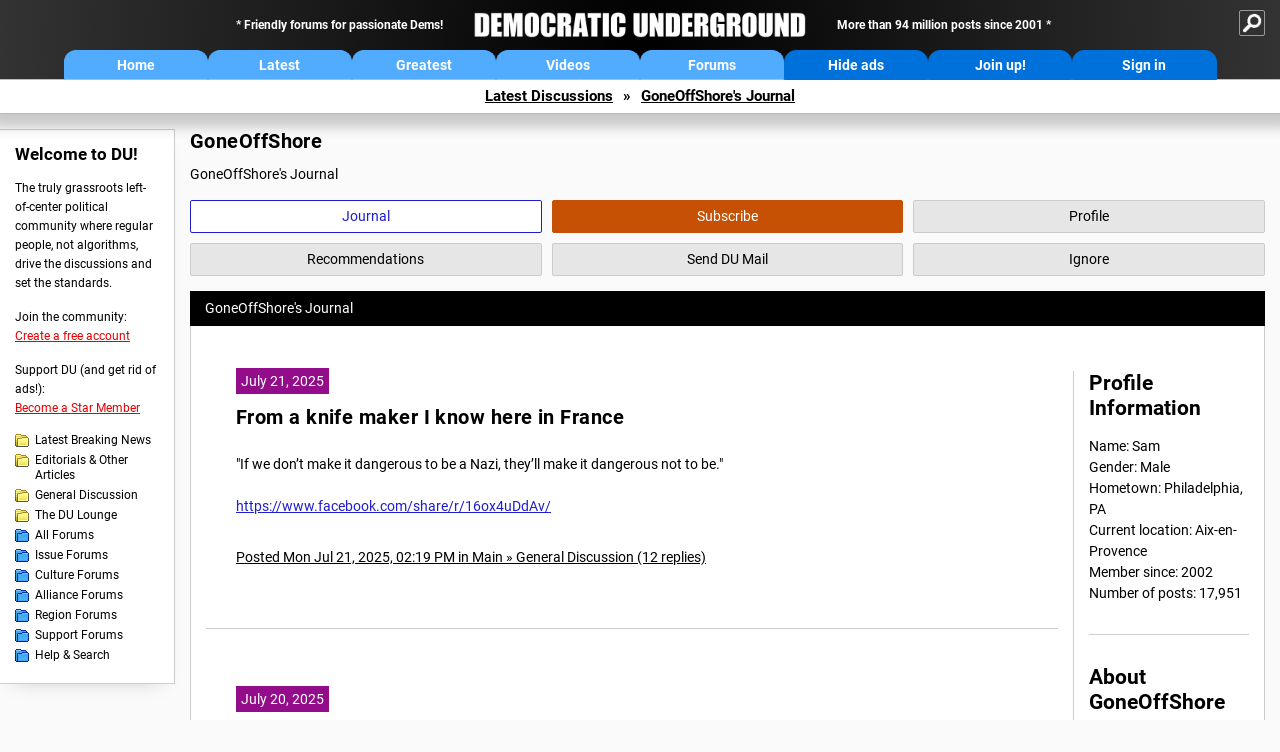

--- FILE ---
content_type: text/html; charset=ISO-8859-1
request_url: https://democraticunderground.com/?com=journals&uid=113267&page=2
body_size: 25704
content:
    <!DOCTYPE html><html><head>
    <meta charset="iso-8859-1"/>
    <script src="https://the.gatekeeperconsent.com/cmp.min.js" data-cfasync="false"></script>
    <script async src="//www.ezojs.com/ezoic/sa.min.js"></script>
<script>
  window.ezstandalone = window.ezstandalone || {};
  ezstandalone.cmd = ezstandalone.cmd || [];
</script>
    
    
    
    <meta name="usertype" content="noaccount">
    <meta name="viewport" content="width=device-width,initial-scale=1">
    
    <link href="/du4css/du4_20250602_unminified.css" rel="stylesheet"/><link href="/du4css/tooltips-off.css" rel="stylesheet"><link href="/du4css/promo.css" rel="stylesheet">
    
    
    <title>GoneOffShore's Journal - Democratic Underground Forums</title>
    <link rel="shortcut icon" href="/du4img/favicon.png"/>
    
    <script language="JavaScript" type="text/javascript" src="/scripts/dynamic-ajax-content2.js"></script>
    <script language="JavaScript" type="text/javascript" src="/scripts/sendrequest.js"></script>
    <script language="JavaScript" type="text/javascript" src="/scripts/toggle-visibility.js"></script>
    
    
    
    
    
    <script src="https://cdn.p-n.io/pushly-sdk.min.js?domain_key=JgdwUfT0DkcI7trDDqCljDaIgoDUtp8K4fct" async></script>
<script>
  window.PushlySDK = window.PushlySDK || [];
  function pushly() { window.PushlySDK.push(arguments) }
  pushly('load', {
    domainKey: 'JgdwUfT0DkcI7trDDqCljDaIgoDUtp8K4fct',
    sw: '/pushly/pushly-sdk-worker.js',
  });
</script>
    
    </head>
    <body id="journals">    
    <a name="top" id="top"></a>
    <!-- PAGE HEADER: INCLUDES NAV BUTTONS, SITE LOGO, AND LOCATION TRAIL -->
		<div class="page-header">
          <div class="nav-sitesearch-button-container">
            <div id="nav-sitesearch-button">
            <a id="nav-sitesearch-button-off" onclick="getSearch()"></a>
            </div>
          </div>
			<div class="menu">
            
                <div class="header desktop">
    <div class="header-inner">
        <div class="header-desktop-flex">
            <div class="header-desktop-text1">
                Friendly forums for passionate Dems!
            </div>
            <div class="header-desktop-logo">
                <a href="/index.php" title="Democratic Underground Home"></a>
            </div>
            <div class="header-desktop-text2">
                More than 94 million posts since 2001
            </div>
        </div>
        <div class="header-desktop-nav-flex">
            <a class="header-desktop-nav-button hb-latest" href="/index.php">Home</a>
            <a class="header-desktop-nav-button hb-latest" href="/?com=latest_threads">Latest</a>
            <a class="header-desktop-nav-button hb-greatest" href="/?com=greatest_threads">Greatest</a>
            <a class="header-desktop-nav-button hb-videos" href="/?com=latest_videos">Videos</a>
            <a class="header-desktop-nav-button hb-forums" href="/?com=forums">Forums</a>
            <a class="header-desktop-nav-button hb-ads"  href="/star">Hide ads</a>
      <a class="header-desktop-nav-button hb-join" href="/?com=login&create=1">Join up!</a>
            <a class="header-desktop-nav-button hb-login" href="/?com=login">Sign in</a>
        </div>
    </div>
</div>


                <div class="header mobile">
    <div class="header-inner">
        <div class="header-mobile-logo-flex">
            <div class="header-mobile-logo">
                <a href="/index.php" title="Democratic Underground Home"></a>
            </div>
        </div>
        <div class="header-mobile-nav-flex row1">
            <a class="header-mobile-nav-button hb-home" href="/index.php">Home</a>
            <a class="header-mobile-nav-button hb-latest" href="/?com=latest_threads">Latest</a>
            <a class="header-mobile-nav-button hb-greatest" href="/?com=greatest_threads">Greatest</a>
        </div>
        <div class="header-mobile-nav-flex row2">
            <a class="header-mobile-nav-button hb-videos" href="/?com=latest_videos">Videos</a>
            <a class="header-mobile-nav-button hb-forums" href="/?com=forums">Forums</a>
            <a class="header-mobile-nav-button hbm-mystuff" href="/?com=search">Help</a>
        </div>
        <div class="header-mobile-nav-flex row3">
            <a class="header-mobile-nav-button hb-ads" href="/star">Hide ads</a>
            <a class="header-mobile-nav-button hb-join" href="/?com=login&create=1">Join up!</a>
            <a class="header-mobile-nav-button hb-login" href="/?com=login">Sign in</a>
        </div>
    </div>
</div>

                
                
				<!-- "NAVIGATE" OPTIONS (HIDDEN UNTIL CLICKED) -->
				<div id="navContent">
					<div class="menu-inner">
						<div class="menu-button"><a class="big-button button-mediumblue" href="/?com=latest_threads"><span>Latest<br/>Discussions</span></a></div>
						<div class="menu-button"><a class="big-button button-mediumblue" href="/?com=greatest_threads"><span>Greatest<br/>Discussions</span></a></div>
						<div class="menu-button"><a class="big-button button-mediumblue" href="/?com=latest_videos"><span>Latest<br/>Videos</span></a></div>
						<div class="menu-button"><a class="big-button button-mediumblue" href="/?com=forum&amp;id=1014"><span>Latest<br/>Breaking News</span></a></div>
						<div class="menu-button"><a class="big-button button-mediumblue" href="/?com=forum&amp;id=1002"><span>General<br/>Discussion</span></a></div>
						<div class="menu-button"><a class="big-button button-mediumblue" href="/?com=forum&amp;id=1018"><span>The DU<br/>Lounge</span></a></div>
					</div>
					<div class="menu-inner">
						<div class="menu-button"><a class="big-button button-deepmediumblue" href="/?com=forum&amp;id=1311"><span>Issue<br/>Forums</span></a></div>
						<div class="menu-button"><a class="big-button button-deepmediumblue" href="/?com=forum&amp;id=1312"><span>Culture<br/>Forums</span></a></div>
						<div class="menu-button"><a class="big-button button-deepmediumblue" href="/?com=forum&amp;id=1313"><span>Alliance<br/>Forums</span></a></div>
						<div class="menu-button"><a class="big-button button-deepmediumblue" href="/?com=forum&amp;id=1314"><span>Region<br/>Forums</span></a></div>
						<div class="menu-button"><a class="big-button button-deepmediumblue" href="/?com=forum&amp;id=1315"><span>Support<br/>Forums</span></a></div>
						<div class="menu-button"><a class="big-button button-deepmediumblue" href="/?com=search"><span>Help &amp;<br/>Search</span></a></div>
					</div>
				</div>
                
			</div>
   <div id="nav-sitesearch-box-container" style="display: none;">
    <div class="nav-sitesearch-box">
        <form action="https://www.duckduckgo.com/" method="GET">
            <input type="hidden" name="sites" value="democraticunderground.com">
            <div class="nav-sitesearch">
                <div class="nav-sitesearch-left">
                    <input id="nav-sitesearch-input" type="text" name="q" value="" placeholder="">
                </div>
                <div class="nav-sitesearch-right">
                    <input type="submit" class="submit" value="Search">
                </div>
                <div class="nav-sitesearch-right">
                    <a class="nav-sitesearch" href="/?com=search&amp;standalone=1">Advanced<span> Search</span></a>
                </div>
            </div>
        </form>
    </div>
</div>
            <!-- LOCATION TRAIL (TOP) -->    <div class="location-trail-container">
    <div class="location-trail"><a href="/?com=latest_threads">Latest<span class="lt-hide"> Discussions</span></a><span class="lt-arrow">&raquo;</span><a href="/~GoneOffShore">GoneOffShore's Journal</a></div>
    </div>		</div> <!-- END PAGE HEADER -->
        <div class="undermenu-spacer"></div><div class="alert-containers"></div><!-- TOP OF PAGE -->
<div id="promo-topofpage-container">
     <div id="promo-topofpage-inner">
         <div class="promo-responsive">
         <!-- Ezoic - DU4-top_of_page - top_of_page -->
            <div id="ezoic-pub-ad-placeholder-186"></div>
<script>
    ezstandalone.cmd.push(function() {
        ezstandalone.showAds(186)
    });
</script>
            <!-- End Ezoic - DU4-top_of_page - top_of_page -->
         </div>
     </div>
</div>
<div id="promo-topofpage-container-blocked">
     <a id="promo-topofpage-blocked-pitch" href="/star"></a>
</div> <!-- END TOP OF PAGE -->    
    
    <div class="main-container">
    
    <!-- LEFT COLUMN -->
			<div class="left-col"><div class="leftcol-block">
	<span class="leftcol-pitch">Welcome to DU!</span>
    <span class="leftcol-pitch-text">The truly grassroots left-of-center political community where regular people, not algorithms, drive the discussions and set the standards.</span>
    <span class="leftcol-create">Join the community:</span>
    <span class="leftcol-create-link"><a href="/?com=login&amp;create=1">Create a free account</a></span>
    <span class="leftcol-support">Support DU (and get rid of ads!):</span>
    <span class="leftcol-support-link"><a href="/star">Become a Star Member</a></span>
    <span class="leftcol-altnav"><a class="altnav-forum-new"
href="/?com=forum&id=1014">Latest Breaking News</a></span>
<span class="leftcol-altnav"><a class="altnav-forum-new" href="/?com=forum&amp;id=1016">Editorials &amp; Other Articles</a></span>
<span class="leftcol-altnav"><a class="altnav-forum-new"
href="/?com=forum&id=1002">General Discussion</a></span>
<span class="leftcol-altnav"><a class="altnav-forum-new"
href="/?com=forum&id=1018">The DU Lounge</a></span>
    <span class="leftcol-altnav"><a class="altnav-forum-hub" href="/?com=forums">All Forums</a></span>
        <span class="leftcol-altnav"><a class="altnav-forum-hub" href="/?com=forum&amp;id=1311">Issue Forums</a></span>
        <span class="leftcol-altnav"><a class="altnav-forum-hub" href="/?com=forum&amp;id=1312">Culture Forums</a></span>
        <span class="leftcol-altnav"><a class="altnav-forum-hub" href="/?com=forum&amp;id=1313">Alliance Forums</a></span>
        <span class="leftcol-altnav"><a class="altnav-forum-hub" href="/?com=forum&amp;id=1314">Region Forums</a></span>
        <span class="leftcol-altnav"><a class="altnav-forum-hub" href="/?com=forum&amp;id=1315">Support Forums</a></span>
        <span class="leftcol-altnav"><a class="altnav-forum-hub" href="/?com=search">Help &amp; Search</a></span>
    <!-- <span class="leftcol-newsletter">Stay up to date:</span>
    <span class="leftcol-newsletter-link"><a href="mailing.shtml">Join our mailing list</a></span>-->
</div><!-- LEFT COL TOP -->
<div id="promo-leftcoltop-container">
  <div id="promo-leftcoltop-inner">
         <div class="promo-responsive">
         <!-- Ezoic -  DU4-left_col_top - sidebar -->
<div id="ezoic-pub-ad-placeholder-187"></div>
<script>
    ezstandalone.cmd.push(function() {
        ezstandalone.showAds(187)
    });
</script>
<!-- End Ezoic -  DU4-left_col_top - sidebar -->
         </div>
     </div>
</div>
<div id="promo-leftcoltop-container-blocked">
     <a id="promo-leftcoltop-blocked-pitch" href="/star"></a>
</div> <!-- END LEFT COL TOP -->

<!-- LEFT COL BOTTOM -->
<div id="promo-leftcolbottom-container">
  <div id="promo-leftcoltop-inner">
         <div class="promo-responsive">
         <!-- Ezoic - DU4-left_col_bottom - sidebar_bottom -->
<div id="ezoic-pub-ad-placeholder-188"></div>
<script>
    ezstandalone.cmd.push(function() {
        ezstandalone.showAds(188)
    });
</script>
<!-- End Ezoic - DU4-left_col_bottom - sidebar_bottom -->
         </div>
     </div>
</div>
<div id="promo-leftcolbottom-container-blocked">
     <a id="promo-leftcolbottom-blocked-pitch" href="/star"></a>
</div> <!-- END AD PLACEMENT -->    
    </div> <!-- END LEFT COLUMN -->    
    <!-- CENTER (MAIN) COLUMN -->
			<div class="center-col">

    <div class="page-description">
					<h1 class="page-title">GoneOffShore</h1>
					GoneOffShore's Journal
				</div>
				<div class="context-buttons">
					<a class="context-button button-journal active tooltip" href="/~GoneOffShore"><span class="tooltiptext tooltiptext-top">View GoneOffShore&#39;s Journal</span><span>Journal</span></a>
					<span id="button-subscribe"><a class="context-button button-subscribe tooltip" href="/?com=login"><span class="tooltiptext tooltiptext-top">Subscribe to GoneOffShore (see <strong>My DU &raquo; Subscriptions</strong>)</span><span>Subscribe</span></a></span>
					<a class="context-button button-profile tooltip" href="/?com=profile&amp;uid=113267"><span class="tooltiptext tooltiptext-top">View GoneOffShore&#39;s public profile</span><span>Profile</span></a>
					<a class="context-button button-recommendations tooltip" href="/?com=profile&amp;uid=113267&amp;sub=recs"><span class="tooltiptext tooltiptext-top-right">View GoneOffShore&#39;s recent recommendations</span><span>Recommendations</span></a>
					<a class="context-button button-sendmail tooltip" href="/?com=inbox&amp;action=send&amp;rid=113267"><span class="tooltiptext tooltiptext-top-right">Send DU Mail to GoneOffShore</span><span>Send DU Mail</span></a>
					<a class="context-button button-ignore tooltip" href="/?com=myaccount&amp;sub=ignore&amp;add=113267"><span class="tooltiptext tooltiptext-top-right">Ignore GoneOffShore (see <strong>My DU &raquo; Ignore List</strong>)</span><span>Ignore</span></a>
				</div>
  <div class="non-template-content">
					<div class="journal-show">
						GoneOffShore&#39;s Journal
					</div>
     <div class="centercol-block">
						<div class="journal-left"><div class="journal-item">
      <span class="journal-topdate">July 21, 2025</span>
	  <h1><a href="/100220501936">From a knife maker I know here in France</a></h1>
	  <p>"If we don&#146;t make it dangerous to be a Nazi, they&#146;ll make it dangerous not to be."<br><br><a href="https://www.facebook.com/share/r/16ox4uDdAv/" target="_blank">https://www.facebook.com/share/r/16ox4uDdAv/</a></p>
      </div>
	  <div class="journal-footer"><a href="/100220501936">Posted Mon Jul 21, 2025, 02:19 PM in Main &raquo; General Discussion (12 replies)</a></div>
	  <div class="separator"></div><div class="journal-item">
      <span class="journal-topdate">July 20, 2025</span>
	  <h1><a href="/100220498684">What's the difference between Merrick Garland and Cholesterol?</a></h1>
	  <br>Cholesterol could still finish the job.
      </div>
	  <div class="journal-footer"><a href="/100220498684">Posted Sun Jul 20, 2025, 02:12 AM in Main &raquo; General Discussion (2 replies)</a></div>
	  <div class="separator"></div><div class="journal-item">
      <span class="journal-topdate">June 20, 2025</span>
	  <h1><a href="/1016407348">Brain activity much lower when using AI chatbots, MIT boffins find</a></h1>
	  <p>The Register - the place to go for all things IT and geeky with a full helping of English snark - put this interesting piece out about using LLM chatbots for writing. <br>I read the opening paragraphs to Mrs GoS and her response was 'Well, duh!"<br><br></p><div class="excerpt">Using AI chatbots actually reduces activity in the brain versus accomplishing the same tasks unaided, and may lead to poorer fact retention, according to a new preprint study out of MIT.<br>Seeking to understand how the use of LLM chatbots affects the brain, a team led by MIT Media Lab research scientist Dr. Nataliya Kosmyna hooked up a group of Boston-area college students to electroencephalogram (EEG) headsets and gave them 20 minutes to write a short essay. One group was directed to write without any outside assistance, a second group was allowed to use a search engine, and a third was instructed to write with the assistance of OpenAI's GPT-4o model. The process was repeated four times over several months.<br><br>While not yet peer reviewed, the pre-publication research results suggest a striking difference between the brain activity of the three groups and the corresponding creation of neural connectivity patterns. <br><br>To put it bluntly and visually, brain activity in the LLM-using cohort was &#133; a bit dim. </div><br>Graphic <img src="https://regmedia.co.uk/2025/06/18/brain-activity-llm.jpg" border="0"><br><br>Here's a link to the article - <a href="https://www.theregister.com/2025/06/18/is_ai_changing_our_brains/?td=rt-3a" target="_blank">https://www.theregister.com/2025/06/18/is_ai_changing_our_brains/?td=rt-3a</a> <br><br>
      </div>
	  <div class="journal-footer"><a href="/1016407348">Posted Fri Jun 20, 2025, 09:29 AM in Main &raquo; Editorials &amp; Other Articles (4 replies)</a></div>
	  <div class="separator"></div><div class="journal-item">
      <span class="journal-topdate">June 14, 2025</span>
	  <h1><a href="/100220397650">Democrats Abroad demo in Marseille France today</a></h1>
	  <p>We had around 75 people show up at la Vieux Port in Marseille from Democrats Abroad. <br>And seven or eight Americans who didn't know about the 'manifestation' but were visiting France joined our group. <br>The first photo is from a guy who is a photojournalist and has just moved to France.<br>Photo courtesy of Paul Brown <br><img src="https://cdn.imgpile.com/f/IdxSXDu_md.jpeg" border="0"><br>Herding cats!<br><img src="https://cdn.imgpile.com/f/0v15DHE_md.jpeg" border="0"><br><br><img src="https://cdn.imgpile.com/f/gaBEKPy_md.jpeg" border="0"><br><br><img src="https://cdn.imgpile.com/f/fRPrBcH_md.jpeg" border="0"><br><br>A Springsteen fan<br><img src="https://cdn.imgpile.com/f/bRd7E1M_md.jpeg" border="0"><br><br>Mrs GoS<br><img src="https://cdn.imgpile.com/f/mNf29D1_md.jpeg" border="0"><br><br>My favourite sign of the day.<br><img src="https://cdn.imgpile.com/f/fHWNIue_md.jpeg" border="0"><br><br><img src="https://cdn.imgpile.com/f/WKRQRJO_md.jpeg" border="0"><br><br><img src="https://cdn.imgpile.com/f/9nweUpl_md.jpeg" border="0"><br><br>Photo courtesy of Paul Brown - <br><br><img src="https://cdn.imgpile.com/f/NQ7qxgQ_xl.jpeg" border="0"><br><br>And edited to include the demo in Nice<br><img src="https://cdn.imgpile.com/f/6IJcW9r_xl.jpg" border="0"></p>
      </div>
	  <div class="journal-footer"><a href="/100220397650">Posted Sat Jun 14, 2025, 03:02 PM in Main &raquo; General Discussion (4 replies)</a></div>
	  <div class="separator"></div><div class="journal-item">
      <span class="journal-topdate">June 11, 2025</span>
	  <h1><a href="/100220385706">Some Puerto Ricans want the island to become part of Spain.</a></h1>
	  <p>An interesting article from the Daily Express.<br>Taco man might explode - <a href="https://www.the-express.com/news/world-news/174270/us-territory-where-locals-want-rejoin-spain-become-like-canary-islands" target="_blank">https://www.the-express.com/news/world-news/174270/us-territory-where-locals-want-rejoin-spain-become-like-canary-islands</a></p>
      </div>
	  <div class="journal-footer"><a href="/100220385706">Posted Wed Jun 11, 2025, 06:02 AM in Main &raquo; General Discussion (3 replies)</a></div>
	  <div class="separator"></div><div class="journal-item">
      <span class="journal-topdate">May 14, 2025</span>
	  <h1><a href="/100220316740">Robert DeNiro at the Cannes Festival</a></h1>
	  <p>"Our Philistine president"<br><br><a href="https://fb.watch/zAHvX3j1KZ/" target="_blank">https://fb.watch/zAHvX3j1KZ/</a></p>
      </div>
	  <div class="journal-footer"><a href="/100220316740">Posted Wed May 14, 2025, 02:53 PM in Main &raquo; General Discussion (0 replies)</a></div>
	  <div class="separator"></div><div class="journal-item">
      <span class="journal-topdate">April 15, 2025</span>
	  <h1><a href="/100220239067">'Treated like a criminal': US citizen says he was detained returning from Canada</a></h1>
	  <p>He voted for #Felon47 <br><br>"I really thought things would change after this administration, when we have Mr. Trump in office, things would change to the better," Atallah said. "Things actually changed to the worse."<br><br><a href="https://www.nbcphiladelphia.com/news/national-international/treated-like-a-criminal-us-citizen-says-he-was-detained-returning-from-canada/4160718/" target="_blank">https://www.nbcphiladelphia.com/news/national-international/treated-like-a-criminal-us-citizen-says-he-was-detained-returning-from-canada/4160718/</a></p>
      </div>
	  <div class="journal-footer"><a href="/100220239067">Posted Tue Apr 15, 2025, 02:29 AM in Main &raquo; General Discussion (3 replies)</a></div>
	  <div class="separator"></div><div class="journal-item">
      <span class="journal-topdate">March 22, 2025</span>
	  <h1><a href="/100220164520">Rick Wilson on Musk yesterday</a></h1>
	  <br><blockquote><br><div class="excerpt">I have many flaws, but at least I&#146;m not a ketamine addict with a botched penis surgery.</div></blockquote>
      </div>
	  <div class="journal-footer"><a href="/100220164520">Posted Sat Mar 22, 2025, 04:31 AM in Main &raquo; General Discussion (6 replies)</a></div>
	  <div class="separator"></div><div class="journal-item">
      <span class="journal-topdate">March 16, 2025</span>
	  <h1><a href="/100220144558">Cliff Cash in DC calling for protestors at the Heritage Foundation today - Sunday</a></h1>
	  <p>And he was approached by someone with a knife as he was making this video-<br><br>I can't make the protest, unfortunately<br><br></p><div class="video-embed"><iframe width="560" height="315" src="https://www.youtube-nocookie.com/embed/szARlD95nWE?rel=0" frameborder="0" allowfullscreen></iframe></div>?si=iVtuQm6DbnunrCaL
      </div>
	  <div class="journal-footer"><a href="/100220144558">Posted Sun Mar 16, 2025, 04:02 AM in Main &raquo; General Discussion (1 replies)</a></div>
	  <div class="separator"></div><div class="journal-item">
      <span class="journal-topdate">March 9, 2025</span>
	  <h1><a href="/100220119933">A bill to deny funding to the President for invasions of Canada, Panama, and Greenland</a></h1>
	  <p>Found this on FB<br>Check the bill's list of co-sponsors. If your House Member is a sponsor, call and thank them. If your House Member is not a co-sponsor, ask them to sign up ASAP.<br>www.congress.gov/bill/119th-congress/house-bill/1936/committees <br><br><br><br><img src="https://cdn.imgpile.com/f/rpYs2Zd_md.jpeg" border="0"></p>
      </div>
	  <div class="journal-footer"><a href="/100220119933">Posted Sun Mar 9, 2025, 11:44 AM in Main &raquo; General Discussion (0 replies)</a></div>
	  <div class="separator"></div></div>
  <div class="journal-right">
							<div class="journal-right-block">
       <h2>Profile Information</h2>
  Name: Sam <br />Gender: Male <br />Hometown: Philadelphia, PA<br />Current location: Aix-en-Provence<br>Member since: 2002<br>Number of posts: 17,951<br>
  </div>
  <div class="journal-right-block"><h2>About GoneOffShore</h2>
	Moved to France in September of 2018 after buying our apartment in 2017 after the debacle of the election. 
We're glad to be here, but we continue to be involved with what's happening in the US.</div>
  </div>
  </div>
  </div>
  <div class="pagination"> <a href="/?com=journals&amp;uid=113267&amp;page=1" class="prev-next">&laquo; Prev</a> <a href="/?com=journals&amp;uid=113267&amp;page=1">1</a> <span class="this-page">2</span> <a href="/?com=journals&amp;uid=113267&amp;page=3">3</a> <a href="/?com=journals&amp;uid=113267&amp;page=4">4</a> <a href="/?com=journals&amp;uid=113267&amp;page=5">5</a> <a href="/?com=journals&amp;uid=113267&amp;page=6">6</a> <a href="/?com=journals&amp;uid=113267&amp;page=7">7</a> ...  <a href="/?com=journals&amp;uid=113267&amp;page=36">36</a> <a href="/?com=journals&amp;uid=113267&amp;page=3" class="prev-next">Next &raquo;</a></div>
    
    </div>	<!-- END CENTER (MAIN) COLUMN -->
    </div>
    <a href="BadBotHoneypotEndpoint value/" rel="nofollow" style="display: none" aria-hidden="true">https://pmatep5f7b.execute-api.us-east-1.amazonaws.com/ProdStage</a>
    <!-- LOCATION TRAIL (BOTTOM) -->    <div class="location-trail-container">
    <div class="location-trail-bottom"><a href="/?com=latest_threads">Latest<span class="lt-hide"> Discussions</span></a><span class="lt-arrow">&raquo;</span><a href="/~GoneOffShore">GoneOffShore's Journal</a></div>
    </div>      <div class="footer">
	<!-- NEW SECTION --><a href="/index.php">Home</a> | <a href="/?com=latest_threads">Latest Discussions</a> | <a href="/?com=greatest_threads">Greatest Discussions</a> | <a href="/?com=latest_videos">Latest Videos</a> | <a href="/?com=forums">All Forums</a><br/>
	<br/>
    <!-- END NEW SECTION -->
    <a href="/?com=aboutus">About</a> | <a href="/?com=copyright">Copyright</a> | <a href="/?com=privacy">Privacy</a> | <a href="/?com=termsofservice">Terms of service</a> | <a href="/?com=contact">Contact</a><br/>
	<br/>
	<a href="/?com=inmemoriam">In Memoriam</a><br/>
	<br/>
			&copy; 2001 - 2025 Democratic Underground, LLC. Thank you for visiting.
		</div>
		<div class="vignette"></div>
		<script type="text/javascript" src="/du4scripts/ad-provider.js"></script>
		<script type="text/javascript" src="/du4scripts/script_adblock-buster.js"></script>
        <script type="text/javascript" src="/du4scripts/script_box-checker.js"></script>
		<!-- GLOBAL: COLLAPSE NAV -->
		<script type="text/javascript" src="/du4scripts/script_collapse-nav.js"></script>
        <!-- GLOBAL: TOGGLE SITESEARCH -->
        <script type="text/javascript" src="/du4scripts/script_toggle-sitesearch.js"></script>
        <!-- GLOBAL: COLLAPSE ACCOUNT -->
		<script type="text/javascript" src="/du4scripts/script_collapse-account.js"></script>
        
        
        
        
        
        
<script type='text/javascript' style='display:none;' async>
</script>

<script type="text/javascript" data-cfasync="false"></script></body></html>

--- FILE ---
content_type: text/html; charset=utf-8
request_url: https://www.youtube-nocookie.com/embed/szARlD95nWE?rel=0
body_size: 70735
content:
<!DOCTYPE html><html lang="en" dir="ltr" data-cast-api-enabled="true"><head><meta name="viewport" content="width=device-width, initial-scale=1"><script nonce="1P7nqbGti1pKzOl7q-yntw">if ('undefined' == typeof Symbol || 'undefined' == typeof Symbol.iterator) {delete Array.prototype.entries;}</script><style name="www-roboto" nonce="r3PHhRryyraDnUZCJTWUNQ">@font-face{font-family:'Roboto';font-style:normal;font-weight:400;font-stretch:100%;src:url(//fonts.gstatic.com/s/roboto/v48/KFO7CnqEu92Fr1ME7kSn66aGLdTylUAMa3GUBHMdazTgWw.woff2)format('woff2');unicode-range:U+0460-052F,U+1C80-1C8A,U+20B4,U+2DE0-2DFF,U+A640-A69F,U+FE2E-FE2F;}@font-face{font-family:'Roboto';font-style:normal;font-weight:400;font-stretch:100%;src:url(//fonts.gstatic.com/s/roboto/v48/KFO7CnqEu92Fr1ME7kSn66aGLdTylUAMa3iUBHMdazTgWw.woff2)format('woff2');unicode-range:U+0301,U+0400-045F,U+0490-0491,U+04B0-04B1,U+2116;}@font-face{font-family:'Roboto';font-style:normal;font-weight:400;font-stretch:100%;src:url(//fonts.gstatic.com/s/roboto/v48/KFO7CnqEu92Fr1ME7kSn66aGLdTylUAMa3CUBHMdazTgWw.woff2)format('woff2');unicode-range:U+1F00-1FFF;}@font-face{font-family:'Roboto';font-style:normal;font-weight:400;font-stretch:100%;src:url(//fonts.gstatic.com/s/roboto/v48/KFO7CnqEu92Fr1ME7kSn66aGLdTylUAMa3-UBHMdazTgWw.woff2)format('woff2');unicode-range:U+0370-0377,U+037A-037F,U+0384-038A,U+038C,U+038E-03A1,U+03A3-03FF;}@font-face{font-family:'Roboto';font-style:normal;font-weight:400;font-stretch:100%;src:url(//fonts.gstatic.com/s/roboto/v48/KFO7CnqEu92Fr1ME7kSn66aGLdTylUAMawCUBHMdazTgWw.woff2)format('woff2');unicode-range:U+0302-0303,U+0305,U+0307-0308,U+0310,U+0312,U+0315,U+031A,U+0326-0327,U+032C,U+032F-0330,U+0332-0333,U+0338,U+033A,U+0346,U+034D,U+0391-03A1,U+03A3-03A9,U+03B1-03C9,U+03D1,U+03D5-03D6,U+03F0-03F1,U+03F4-03F5,U+2016-2017,U+2034-2038,U+203C,U+2040,U+2043,U+2047,U+2050,U+2057,U+205F,U+2070-2071,U+2074-208E,U+2090-209C,U+20D0-20DC,U+20E1,U+20E5-20EF,U+2100-2112,U+2114-2115,U+2117-2121,U+2123-214F,U+2190,U+2192,U+2194-21AE,U+21B0-21E5,U+21F1-21F2,U+21F4-2211,U+2213-2214,U+2216-22FF,U+2308-230B,U+2310,U+2319,U+231C-2321,U+2336-237A,U+237C,U+2395,U+239B-23B7,U+23D0,U+23DC-23E1,U+2474-2475,U+25AF,U+25B3,U+25B7,U+25BD,U+25C1,U+25CA,U+25CC,U+25FB,U+266D-266F,U+27C0-27FF,U+2900-2AFF,U+2B0E-2B11,U+2B30-2B4C,U+2BFE,U+3030,U+FF5B,U+FF5D,U+1D400-1D7FF,U+1EE00-1EEFF;}@font-face{font-family:'Roboto';font-style:normal;font-weight:400;font-stretch:100%;src:url(//fonts.gstatic.com/s/roboto/v48/KFO7CnqEu92Fr1ME7kSn66aGLdTylUAMaxKUBHMdazTgWw.woff2)format('woff2');unicode-range:U+0001-000C,U+000E-001F,U+007F-009F,U+20DD-20E0,U+20E2-20E4,U+2150-218F,U+2190,U+2192,U+2194-2199,U+21AF,U+21E6-21F0,U+21F3,U+2218-2219,U+2299,U+22C4-22C6,U+2300-243F,U+2440-244A,U+2460-24FF,U+25A0-27BF,U+2800-28FF,U+2921-2922,U+2981,U+29BF,U+29EB,U+2B00-2BFF,U+4DC0-4DFF,U+FFF9-FFFB,U+10140-1018E,U+10190-1019C,U+101A0,U+101D0-101FD,U+102E0-102FB,U+10E60-10E7E,U+1D2C0-1D2D3,U+1D2E0-1D37F,U+1F000-1F0FF,U+1F100-1F1AD,U+1F1E6-1F1FF,U+1F30D-1F30F,U+1F315,U+1F31C,U+1F31E,U+1F320-1F32C,U+1F336,U+1F378,U+1F37D,U+1F382,U+1F393-1F39F,U+1F3A7-1F3A8,U+1F3AC-1F3AF,U+1F3C2,U+1F3C4-1F3C6,U+1F3CA-1F3CE,U+1F3D4-1F3E0,U+1F3ED,U+1F3F1-1F3F3,U+1F3F5-1F3F7,U+1F408,U+1F415,U+1F41F,U+1F426,U+1F43F,U+1F441-1F442,U+1F444,U+1F446-1F449,U+1F44C-1F44E,U+1F453,U+1F46A,U+1F47D,U+1F4A3,U+1F4B0,U+1F4B3,U+1F4B9,U+1F4BB,U+1F4BF,U+1F4C8-1F4CB,U+1F4D6,U+1F4DA,U+1F4DF,U+1F4E3-1F4E6,U+1F4EA-1F4ED,U+1F4F7,U+1F4F9-1F4FB,U+1F4FD-1F4FE,U+1F503,U+1F507-1F50B,U+1F50D,U+1F512-1F513,U+1F53E-1F54A,U+1F54F-1F5FA,U+1F610,U+1F650-1F67F,U+1F687,U+1F68D,U+1F691,U+1F694,U+1F698,U+1F6AD,U+1F6B2,U+1F6B9-1F6BA,U+1F6BC,U+1F6C6-1F6CF,U+1F6D3-1F6D7,U+1F6E0-1F6EA,U+1F6F0-1F6F3,U+1F6F7-1F6FC,U+1F700-1F7FF,U+1F800-1F80B,U+1F810-1F847,U+1F850-1F859,U+1F860-1F887,U+1F890-1F8AD,U+1F8B0-1F8BB,U+1F8C0-1F8C1,U+1F900-1F90B,U+1F93B,U+1F946,U+1F984,U+1F996,U+1F9E9,U+1FA00-1FA6F,U+1FA70-1FA7C,U+1FA80-1FA89,U+1FA8F-1FAC6,U+1FACE-1FADC,U+1FADF-1FAE9,U+1FAF0-1FAF8,U+1FB00-1FBFF;}@font-face{font-family:'Roboto';font-style:normal;font-weight:400;font-stretch:100%;src:url(//fonts.gstatic.com/s/roboto/v48/KFO7CnqEu92Fr1ME7kSn66aGLdTylUAMa3OUBHMdazTgWw.woff2)format('woff2');unicode-range:U+0102-0103,U+0110-0111,U+0128-0129,U+0168-0169,U+01A0-01A1,U+01AF-01B0,U+0300-0301,U+0303-0304,U+0308-0309,U+0323,U+0329,U+1EA0-1EF9,U+20AB;}@font-face{font-family:'Roboto';font-style:normal;font-weight:400;font-stretch:100%;src:url(//fonts.gstatic.com/s/roboto/v48/KFO7CnqEu92Fr1ME7kSn66aGLdTylUAMa3KUBHMdazTgWw.woff2)format('woff2');unicode-range:U+0100-02BA,U+02BD-02C5,U+02C7-02CC,U+02CE-02D7,U+02DD-02FF,U+0304,U+0308,U+0329,U+1D00-1DBF,U+1E00-1E9F,U+1EF2-1EFF,U+2020,U+20A0-20AB,U+20AD-20C0,U+2113,U+2C60-2C7F,U+A720-A7FF;}@font-face{font-family:'Roboto';font-style:normal;font-weight:400;font-stretch:100%;src:url(//fonts.gstatic.com/s/roboto/v48/KFO7CnqEu92Fr1ME7kSn66aGLdTylUAMa3yUBHMdazQ.woff2)format('woff2');unicode-range:U+0000-00FF,U+0131,U+0152-0153,U+02BB-02BC,U+02C6,U+02DA,U+02DC,U+0304,U+0308,U+0329,U+2000-206F,U+20AC,U+2122,U+2191,U+2193,U+2212,U+2215,U+FEFF,U+FFFD;}@font-face{font-family:'Roboto';font-style:normal;font-weight:500;font-stretch:100%;src:url(//fonts.gstatic.com/s/roboto/v48/KFO7CnqEu92Fr1ME7kSn66aGLdTylUAMa3GUBHMdazTgWw.woff2)format('woff2');unicode-range:U+0460-052F,U+1C80-1C8A,U+20B4,U+2DE0-2DFF,U+A640-A69F,U+FE2E-FE2F;}@font-face{font-family:'Roboto';font-style:normal;font-weight:500;font-stretch:100%;src:url(//fonts.gstatic.com/s/roboto/v48/KFO7CnqEu92Fr1ME7kSn66aGLdTylUAMa3iUBHMdazTgWw.woff2)format('woff2');unicode-range:U+0301,U+0400-045F,U+0490-0491,U+04B0-04B1,U+2116;}@font-face{font-family:'Roboto';font-style:normal;font-weight:500;font-stretch:100%;src:url(//fonts.gstatic.com/s/roboto/v48/KFO7CnqEu92Fr1ME7kSn66aGLdTylUAMa3CUBHMdazTgWw.woff2)format('woff2');unicode-range:U+1F00-1FFF;}@font-face{font-family:'Roboto';font-style:normal;font-weight:500;font-stretch:100%;src:url(//fonts.gstatic.com/s/roboto/v48/KFO7CnqEu92Fr1ME7kSn66aGLdTylUAMa3-UBHMdazTgWw.woff2)format('woff2');unicode-range:U+0370-0377,U+037A-037F,U+0384-038A,U+038C,U+038E-03A1,U+03A3-03FF;}@font-face{font-family:'Roboto';font-style:normal;font-weight:500;font-stretch:100%;src:url(//fonts.gstatic.com/s/roboto/v48/KFO7CnqEu92Fr1ME7kSn66aGLdTylUAMawCUBHMdazTgWw.woff2)format('woff2');unicode-range:U+0302-0303,U+0305,U+0307-0308,U+0310,U+0312,U+0315,U+031A,U+0326-0327,U+032C,U+032F-0330,U+0332-0333,U+0338,U+033A,U+0346,U+034D,U+0391-03A1,U+03A3-03A9,U+03B1-03C9,U+03D1,U+03D5-03D6,U+03F0-03F1,U+03F4-03F5,U+2016-2017,U+2034-2038,U+203C,U+2040,U+2043,U+2047,U+2050,U+2057,U+205F,U+2070-2071,U+2074-208E,U+2090-209C,U+20D0-20DC,U+20E1,U+20E5-20EF,U+2100-2112,U+2114-2115,U+2117-2121,U+2123-214F,U+2190,U+2192,U+2194-21AE,U+21B0-21E5,U+21F1-21F2,U+21F4-2211,U+2213-2214,U+2216-22FF,U+2308-230B,U+2310,U+2319,U+231C-2321,U+2336-237A,U+237C,U+2395,U+239B-23B7,U+23D0,U+23DC-23E1,U+2474-2475,U+25AF,U+25B3,U+25B7,U+25BD,U+25C1,U+25CA,U+25CC,U+25FB,U+266D-266F,U+27C0-27FF,U+2900-2AFF,U+2B0E-2B11,U+2B30-2B4C,U+2BFE,U+3030,U+FF5B,U+FF5D,U+1D400-1D7FF,U+1EE00-1EEFF;}@font-face{font-family:'Roboto';font-style:normal;font-weight:500;font-stretch:100%;src:url(//fonts.gstatic.com/s/roboto/v48/KFO7CnqEu92Fr1ME7kSn66aGLdTylUAMaxKUBHMdazTgWw.woff2)format('woff2');unicode-range:U+0001-000C,U+000E-001F,U+007F-009F,U+20DD-20E0,U+20E2-20E4,U+2150-218F,U+2190,U+2192,U+2194-2199,U+21AF,U+21E6-21F0,U+21F3,U+2218-2219,U+2299,U+22C4-22C6,U+2300-243F,U+2440-244A,U+2460-24FF,U+25A0-27BF,U+2800-28FF,U+2921-2922,U+2981,U+29BF,U+29EB,U+2B00-2BFF,U+4DC0-4DFF,U+FFF9-FFFB,U+10140-1018E,U+10190-1019C,U+101A0,U+101D0-101FD,U+102E0-102FB,U+10E60-10E7E,U+1D2C0-1D2D3,U+1D2E0-1D37F,U+1F000-1F0FF,U+1F100-1F1AD,U+1F1E6-1F1FF,U+1F30D-1F30F,U+1F315,U+1F31C,U+1F31E,U+1F320-1F32C,U+1F336,U+1F378,U+1F37D,U+1F382,U+1F393-1F39F,U+1F3A7-1F3A8,U+1F3AC-1F3AF,U+1F3C2,U+1F3C4-1F3C6,U+1F3CA-1F3CE,U+1F3D4-1F3E0,U+1F3ED,U+1F3F1-1F3F3,U+1F3F5-1F3F7,U+1F408,U+1F415,U+1F41F,U+1F426,U+1F43F,U+1F441-1F442,U+1F444,U+1F446-1F449,U+1F44C-1F44E,U+1F453,U+1F46A,U+1F47D,U+1F4A3,U+1F4B0,U+1F4B3,U+1F4B9,U+1F4BB,U+1F4BF,U+1F4C8-1F4CB,U+1F4D6,U+1F4DA,U+1F4DF,U+1F4E3-1F4E6,U+1F4EA-1F4ED,U+1F4F7,U+1F4F9-1F4FB,U+1F4FD-1F4FE,U+1F503,U+1F507-1F50B,U+1F50D,U+1F512-1F513,U+1F53E-1F54A,U+1F54F-1F5FA,U+1F610,U+1F650-1F67F,U+1F687,U+1F68D,U+1F691,U+1F694,U+1F698,U+1F6AD,U+1F6B2,U+1F6B9-1F6BA,U+1F6BC,U+1F6C6-1F6CF,U+1F6D3-1F6D7,U+1F6E0-1F6EA,U+1F6F0-1F6F3,U+1F6F7-1F6FC,U+1F700-1F7FF,U+1F800-1F80B,U+1F810-1F847,U+1F850-1F859,U+1F860-1F887,U+1F890-1F8AD,U+1F8B0-1F8BB,U+1F8C0-1F8C1,U+1F900-1F90B,U+1F93B,U+1F946,U+1F984,U+1F996,U+1F9E9,U+1FA00-1FA6F,U+1FA70-1FA7C,U+1FA80-1FA89,U+1FA8F-1FAC6,U+1FACE-1FADC,U+1FADF-1FAE9,U+1FAF0-1FAF8,U+1FB00-1FBFF;}@font-face{font-family:'Roboto';font-style:normal;font-weight:500;font-stretch:100%;src:url(//fonts.gstatic.com/s/roboto/v48/KFO7CnqEu92Fr1ME7kSn66aGLdTylUAMa3OUBHMdazTgWw.woff2)format('woff2');unicode-range:U+0102-0103,U+0110-0111,U+0128-0129,U+0168-0169,U+01A0-01A1,U+01AF-01B0,U+0300-0301,U+0303-0304,U+0308-0309,U+0323,U+0329,U+1EA0-1EF9,U+20AB;}@font-face{font-family:'Roboto';font-style:normal;font-weight:500;font-stretch:100%;src:url(//fonts.gstatic.com/s/roboto/v48/KFO7CnqEu92Fr1ME7kSn66aGLdTylUAMa3KUBHMdazTgWw.woff2)format('woff2');unicode-range:U+0100-02BA,U+02BD-02C5,U+02C7-02CC,U+02CE-02D7,U+02DD-02FF,U+0304,U+0308,U+0329,U+1D00-1DBF,U+1E00-1E9F,U+1EF2-1EFF,U+2020,U+20A0-20AB,U+20AD-20C0,U+2113,U+2C60-2C7F,U+A720-A7FF;}@font-face{font-family:'Roboto';font-style:normal;font-weight:500;font-stretch:100%;src:url(//fonts.gstatic.com/s/roboto/v48/KFO7CnqEu92Fr1ME7kSn66aGLdTylUAMa3yUBHMdazQ.woff2)format('woff2');unicode-range:U+0000-00FF,U+0131,U+0152-0153,U+02BB-02BC,U+02C6,U+02DA,U+02DC,U+0304,U+0308,U+0329,U+2000-206F,U+20AC,U+2122,U+2191,U+2193,U+2212,U+2215,U+FEFF,U+FFFD;}</style><script name="www-roboto" nonce="1P7nqbGti1pKzOl7q-yntw">if (document.fonts && document.fonts.load) {document.fonts.load("400 10pt Roboto", "E"); document.fonts.load("500 10pt Roboto", "E");}</script><link rel="stylesheet" href="/s/player/b3613e85/www-player.css" name="www-player" nonce="r3PHhRryyraDnUZCJTWUNQ"><style nonce="r3PHhRryyraDnUZCJTWUNQ">html {overflow: hidden;}body {font: 12px Roboto, Arial, sans-serif; background-color: #000; color: #fff; height: 100%; width: 100%; overflow: hidden; position: absolute; margin: 0; padding: 0;}#player {width: 100%; height: 100%;}h1 {text-align: center; color: #fff;}h3 {margin-top: 6px; margin-bottom: 3px;}.player-unavailable {position: absolute; top: 0; left: 0; right: 0; bottom: 0; padding: 25px; font-size: 13px; background: url(/img/meh7.png) 50% 65% no-repeat;}.player-unavailable .message {text-align: left; margin: 0 -5px 15px; padding: 0 5px 14px; border-bottom: 1px solid #888; font-size: 19px; font-weight: normal;}.player-unavailable a {color: #167ac6; text-decoration: none;}</style><script nonce="1P7nqbGti1pKzOl7q-yntw">var ytcsi={gt:function(n){n=(n||"")+"data_";return ytcsi[n]||(ytcsi[n]={tick:{},info:{},gel:{preLoggedGelInfos:[]}})},now:window.performance&&window.performance.timing&&window.performance.now&&window.performance.timing.navigationStart?function(){return window.performance.timing.navigationStart+window.performance.now()}:function(){return(new Date).getTime()},tick:function(l,t,n){var ticks=ytcsi.gt(n).tick;var v=t||ytcsi.now();if(ticks[l]){ticks["_"+l]=ticks["_"+l]||[ticks[l]];ticks["_"+l].push(v)}ticks[l]=
v},info:function(k,v,n){ytcsi.gt(n).info[k]=v},infoGel:function(p,n){ytcsi.gt(n).gel.preLoggedGelInfos.push(p)},setStart:function(t,n){ytcsi.tick("_start",t,n)}};
(function(w,d){function isGecko(){if(!w.navigator)return false;try{if(w.navigator.userAgentData&&w.navigator.userAgentData.brands&&w.navigator.userAgentData.brands.length){var brands=w.navigator.userAgentData.brands;var i=0;for(;i<brands.length;i++)if(brands[i]&&brands[i].brand==="Firefox")return true;return false}}catch(e){setTimeout(function(){throw e;})}if(!w.navigator.userAgent)return false;var ua=w.navigator.userAgent;return ua.indexOf("Gecko")>0&&ua.toLowerCase().indexOf("webkit")<0&&ua.indexOf("Edge")<
0&&ua.indexOf("Trident")<0&&ua.indexOf("MSIE")<0}ytcsi.setStart(w.performance?w.performance.timing.responseStart:null);var isPrerender=(d.visibilityState||d.webkitVisibilityState)=="prerender";var vName=!d.visibilityState&&d.webkitVisibilityState?"webkitvisibilitychange":"visibilitychange";if(isPrerender){var startTick=function(){ytcsi.setStart();d.removeEventListener(vName,startTick)};d.addEventListener(vName,startTick,false)}if(d.addEventListener)d.addEventListener(vName,function(){ytcsi.tick("vc")},
false);if(isGecko()){var isHidden=(d.visibilityState||d.webkitVisibilityState)=="hidden";if(isHidden)ytcsi.tick("vc")}var slt=function(el,t){setTimeout(function(){var n=ytcsi.now();el.loadTime=n;if(el.slt)el.slt()},t)};w.__ytRIL=function(el){if(!el.getAttribute("data-thumb"))if(w.requestAnimationFrame)w.requestAnimationFrame(function(){slt(el,0)});else slt(el,16)}})(window,document);
</script><script nonce="1P7nqbGti1pKzOl7q-yntw">var ytcfg={d:function(){return window.yt&&yt.config_||ytcfg.data_||(ytcfg.data_={})},get:function(k,o){return k in ytcfg.d()?ytcfg.d()[k]:o},set:function(){var a=arguments;if(a.length>1)ytcfg.d()[a[0]]=a[1];else{var k;for(k in a[0])ytcfg.d()[k]=a[0][k]}}};
ytcfg.set({"CLIENT_CANARY_STATE":"canary","DEVICE":"cbr\u003dChrome\u0026cbrand\u003dapple\u0026cbrver\u003d131.0.0.0\u0026ceng\u003dWebKit\u0026cengver\u003d537.36\u0026cos\u003dMacintosh\u0026cosver\u003d10_15_7\u0026cplatform\u003dDESKTOP","EVENT_ID":"lhIuafPnLISxlu8PzeisyQ0","EXPERIMENT_FLAGS":{"ab_det_apb_b":true,"ab_det_apm":true,"ab_det_el_h":true,"ab_det_em_inj":true,"ab_l_sig_st":true,"ab_l_sig_st_e":true,"ab_sa_ef":true,"action_companion_center_align_description":true,"align_three_dot_menu_with_title_description":true,"allow_skip_networkless":true,"always_send_and_write":true,"att_web_record_metrics":true,"attmusi":true,"c3_enable_button_impression_logging":true,"c3_watch_page_component":true,"cancel_pending_navs":true,"clean_up_manual_attribution_header":true,"clear_user_partitioned_ls":true,"config_age_report_killswitch":true,"cow_optimize_idom_compat":true,"csi_config_handling_infra":true,"csi_on_gel":true,"delhi_mweb_colorful_sd":true,"delhi_mweb_colorful_sd_v2":true,"deprecate_csi_has_info":true,"deprecate_pair_servlet_enabled":true,"desktop_sparkles_light_cta_button":true,"disable_cached_masthead_data":true,"disable_child_node_auto_formatted_strings":true,"disable_enf_isd":true,"disable_log_to_visitor_layer":true,"disable_pacf_logging_for_memory_limited_tv":true,"embeds_disable_ios_networkless_logging":true,"embeds_enable_eid_enforcement_for_marketing_pages":true,"embeds_enable_eid_enforcement_for_youtube":true,"embeds_enable_eid_log_for_marketing_pages":true,"embeds_enable_info_panel_dismissal":true,"embeds_enable_pfp_always_unbranded":true,"embeds_web_nwl_disable_nocookie":true,"embeds_web_updated_shorts_definition_fix":true,"enable_active_view_display_ad_renderer_web_home":true,"enable_ad_disclosure_banner_a11y_fix":true,"enable_chips_shelf_view_model_fully_reactive":true,"enable_client_creator_goal_ticker_bar_revamp":true,"enable_client_only_wiz_direct_reactions":true,"enable_client_sli_logging":true,"enable_client_streamz_web":true,"enable_client_ve_spec":true,"enable_cloud_save_error_popup_after_retry":true,"enable_cookie_reissue_iframe":true,"enable_dai_sdf_h5_preroll":true,"enable_datasync_id_header_in_web_vss_pings":true,"enable_dma_post_enforcement":true,"enable_docked_chat_messages":true,"enable_entity_store_from_dependency_injection":true,"enable_inline_muted_playback_on_web_search":true,"enable_inline_muted_playback_on_web_search_for_vdc":true,"enable_inline_muted_playback_on_web_search_for_vdcb":true,"enable_is_extended_monitoring":true,"enable_is_mini_app_page_active_bugfix":true,"enable_live_overlay_feed_in_live_chat":true,"enable_logging_first_user_action_after_game_ready":true,"enable_ltc_param_fetch_from_innertube":true,"enable_masthead_mweb_padding_fix":true,"enable_menu_renderer_button_in_mweb_hclr":true,"enable_mini_app_command_handler_mweb_fix":true,"enable_mini_app_iframe_loaded_logging":true,"enable_mini_guide_downloads_item":true,"enable_mixed_direction_formatted_strings":true,"enable_modern_ia_client_icons":true,"enable_mweb_livestream_ui_update":true,"enable_names_handles_account_switcher":true,"enable_network_request_logging_on_game_events":true,"enable_new_paid_product_placement":true,"enable_obtaining_ppn_query_param":true,"enable_open_in_new_tab_icon_for_short_dr_for_desktop_search":true,"enable_open_yt_content":true,"enable_origin_query_parameter_bugfix":true,"enable_pacf_slot_asde_infeed_h5":true,"enable_pacf_slot_asde_player_byte_h5":true,"enable_pacf_slot_asde_player_byte_h5_TV":true,"enable_pause_ads_on_ytv_html5":true,"enable_payments_purchase_manager":true,"enable_pdp_icon_prefetch":true,"enable_pl_r_si_fa":true,"enable_place_pivot_url":true,"enable_playable_a11y_label_with_badge_text":true,"enable_primitive_dialog_aria_hide_siblings":true,"enable_pv_screen_modern_text":true,"enable_removing_navbar_title_on_hashtag_page_mweb":true,"enable_resetting_scroll_position_on_flow_change":true,"enable_rta_manager":true,"enable_sdf_companion_h5":true,"enable_sdf_dai_h5_midroll":true,"enable_sdf_h5_endemic_mid_post_roll":true,"enable_sdf_on_h5_unplugged_vod_midroll":true,"enable_sdf_shorts_player_bytes_h5":true,"enable_sdk_performance_network_logging":true,"enable_sending_unwrapped_game_audio_as_serialized_metadata":true,"enable_sfv_effect_pivot_url":true,"enable_shorts_new_carousel":true,"enable_skip_ad_guidance_prompt":true,"enable_skippable_ads_for_unplugged_ad_pod":true,"enable_smearing_expansion_dai":true,"enable_third_party_info":true,"enable_time_out_messages":true,"enable_timeline_view_modern_transcript_fe":true,"enable_track_defined_via_mutable_signal":true,"enable_video_display_compact_button_group_for_desktop_search":true,"enable_watch_next_pause_autoplay_lact":true,"enable_web_96_bit_csn":true,"enable_web_delhi_icons":true,"enable_web_home_top_landscape_image_layout_level_click":true,"enable_web_tiered_gel":true,"enable_window_constrained_buy_flow_dialog":true,"enable_wiz_queue_effect_and_on_init_initial_runs":true,"enable_ypc_spinners":true,"enable_yt_ata_iframe_authuser":true,"export_networkless_options":true,"fill_single_video_with_notify_to_lasr":true,"fix_ad_miniplayer_controls_rendering":true,"fix_ads_tracking_for_swf_config_deprecation_mweb":true,"h5_companion_enable_adcpn_macro_substitution_for_click_pings":true,"h5_inplayer_enable_adcpn_macro_substitution_for_click_pings":true,"h5_reset_cache_and_filter_before_update_masthead":true,"hide_channel_creation_title_for_mweb":true,"high_ccv_client_side_caching_h5":true,"html5_log_trigger_events_with_debug_data":true,"html5_ssdai_enable_media_end_cue_range":true,"il_attach_cache_limit":true,"il_use_view_model_logging_context":true,"is_browser_support_for_webcam_streaming":true,"json_condensed_response":true,"kev_adb_pg":true,"kevlar_display_downloads_numbers":true,"kevlar_gel_error_routing":true,"kevlar_modern_downloads_extra_compact":true,"kevlar_modern_downloads_page":true,"kevlar_modern_downloads_skip_downloads_title":true,"kevlar_watch_cinematics":true,"live_chat_enable_controller_extraction":true,"live_chat_enable_rta_manager":true,"live_chat_increased_min_height":true,"log_click_with_layer_from_element_in_command_handler":true,"log_errors_through_nwl_on_retry":true,"main_web_redirect_integration_riot":true,"mdx_enable_privacy_disclosure_ui":true,"mdx_load_cast_api_bootstrap_script":true,"medium_progress_bar_modification":true,"migrate_events_to_ts":true,"migrate_remaining_web_ad_badges_to_innertube":true,"mobile_account_menu_refresh":true,"mutable_signal_set_skip_unchanged":true,"mweb_a11y_enable_player_controls_invisible_toggle":true,"mweb_account_linking_noapp":true,"mweb_allow_modern_search_suggest_behavior":true,"mweb_animated_actions":true,"mweb_app_upsell_button_direct_to_app":true,"mweb_big_boards":true,"mweb_big_progress_bar":true,"mweb_c3_disable_carve_out":true,"mweb_c3_disable_carve_out_keep_external_links":true,"mweb_c3_enable_adaptive_signals":true,"mweb_c3_endscreen":true,"mweb_c3_endscreen_v2":true,"mweb_c3_library_page_enable_recent_shelf":true,"mweb_c3_remove_web_navigation_endpoint_data":true,"mweb_c3_use_canonical_from_player_response":true,"mweb_channels_restyle_landscape_wider_buttons":true,"mweb_cinematic_fullscreen":true,"mweb_cinematic_topbar":true,"mweb_cinematic_watch":true,"mweb_command_handler":true,"mweb_delay_watch_initial_data":true,"mweb_deprecate_skip_ve_logging":true,"mweb_disable_searchbar_scroll":true,"mweb_early_logging_time_init":true,"mweb_enable_closed_captioning_button_on_player":true,"mweb_enable_fine_scrubbing_for_recs":true,"mweb_enable_keto_batch_player_fullscreen":true,"mweb_enable_keto_batch_player_progress_bar":true,"mweb_enable_keto_batch_player_tooltips":true,"mweb_enable_local_innertube_services":true,"mweb_enable_lockup_view_model_for_ucp":true,"mweb_enable_more_drawer":true,"mweb_enable_optional_fullscreen_landscape_locking":true,"mweb_enable_overlay_touch_manager":true,"mweb_enable_premium_carve_out_fix":true,"mweb_enable_refresh_detection":true,"mweb_enable_search_big_thumbs":true,"mweb_enable_search_imp":true,"mweb_enable_sequence_signal":true,"mweb_enable_shorts_pivot_button":true,"mweb_enable_shorts_video_preload":true,"mweb_enable_skippables_on_jio_phone":true,"mweb_enable_storyboards":true,"mweb_enable_varispeed_controller":true,"mweb_enable_warm_channel_requests":true,"mweb_enable_watch_feed_infinite_scroll":true,"mweb_enable_wrapped_unplugged_pause_membership_dialog_renderer":true,"mweb_filter_video_format_in_webfe":true,"mweb_fix_livestream_seeking":true,"mweb_fix_monitor_visibility_after_render":true,"mweb_fix_section_list_continuation_item_renderers":true,"mweb_force_ios_fallback_to_native_control":true,"mweb_fp_auto_fullscreen":true,"mweb_fullscreen_controls":true,"mweb_fullscreen_controls_action_buttons":true,"mweb_fullscreen_watch_system":true,"mweb_home_reactive_shorts":true,"mweb_innertube_search_command":true,"mweb_lang_in_html":true,"mweb_like_button_synced_with_entities":true,"mweb_logo_use_home_page_ve":true,"mweb_modern_player_controls_tap_target_ui":true,"mweb_modern_typography":true,"mweb_module_decoration":true,"mweb_native_control_in_faux_fullscreen_shared":true,"mweb_panel_container_inert":true,"mweb_player_control_on_hover":true,"mweb_player_delhi_dtts":true,"mweb_player_settings_use_bottom_sheet":true,"mweb_player_settings_use_bottom_sheet_kaios":true,"mweb_player_show_previous_next_buttons_in_playlist":true,"mweb_player_skip_no_op_state_changes":true,"mweb_player_user_select_none":true,"mweb_playlist_engagement_panel":true,"mweb_progress_bar_seek_on_mouse_click":true,"mweb_pull_2_full":true,"mweb_pull_2_full_enable_touch_handlers":true,"mweb_schedule_warm_watch_response":true,"mweb_searchbox_legacy_navigation":true,"mweb_see_fewer_shorts":true,"mweb_sheets_ui_refresh":true,"mweb_shorts_comments_panel_id_change":true,"mweb_shorts_early_continuation":true,"mweb_show_ios_smart_banner":true,"mweb_use_server_url_on_startup":true,"mweb_watch_captions_enable_auto_translate":true,"mweb_watch_captions_set_default_size":true,"mweb_watch_stop_scheduler_on_player_response":true,"mweb_watchfeed_big_thumbnails":true,"mweb_yt_searchbox":true,"networkless_logging":true,"new_csn_storage_design":true,"no_client_ve_attach_unless_shown":true,"nwl_send_from_memory_when_online":true,"pageid_as_header_web":true,"playback_settings_use_switch_menu":true,"player_controls_autonav_fix":true,"player_controls_skip_double_signal_update":true,"polymer_bad_build_labels":true,"polymer_verifiy_app_state":true,"prevent_zero_high_score_value_from_being_sent":true,"qoe_send_and_write":true,"read_data_from_web_component_wrapper":true,"reels_enable_new_latency_logging":true,"remove_masthead_channel_banner_on_refresh":true,"remove_slot_id_exited_trigger_for_dai_in_player_slot_expire":true,"replace_client_url_parsing_with_server_signal":true,"scheduler_use_raf_by_default":true,"search_ui_enable_pve_buy_button":true,"search_ui_official_cards_enable_paid_virtual_event_buy_button":true,"service_worker_enabled":true,"service_worker_push_enabled":true,"service_worker_push_home_page_prompt":true,"service_worker_push_watch_page_prompt":true,"shell_load_gcf":true,"shorten_initial_gel_batch_timeout":true,"should_use_yt_voice_endpoint_in_kaios":true,"sink_wrapper_disable_runtime_shadycss":true,"skip_invalid_ytcsi_ticks":true,"skip_setting_info_in_csi_data_object":true,"smarter_ve_dedupping":true,"smartimation_background":true,"speedmaster_no_seek":true,"start_client_gcf_mweb":true,"suppress_error_204_logging":true,"synced_panel_scrolling_controller":true,"use_color_palettes_modern_collections_v2":true,"use_core_sm":true,"use_csi_stp_handler":true,"use_event_time_ms_header":true,"use_fifo_for_networkless":true,"use_infogel_early_logging":true,"use_new_in_memory_storage":true,"use_player_abuse_bg_library":true,"use_request_time_ms_header":true,"use_session_based_sampling":true,"use_ts_visibilitylogger":true,"vss_final_ping_send_and_write":true,"vss_playback_use_send_and_write":true,"web_adaptive_repeat_ase":true,"web_always_load_chat_support":true,"web_animated_like":true,"web_api_url":true,"web_attr_string_unified_vis_mon":true,"web_autonav_allow_off_by_default":true,"web_bookmark_playlist_save_icon":true,"web_button_vm_refactor_disabled":true,"web_c3_log_app_init_finish":true,"web_csi_action_sampling_enabled":true,"web_dedupe_ve_grafting":true,"web_disable_backdrop_filter":true,"web_enable_ab_rsp_cl":true,"web_enable_course_icon_update":true,"web_enable_error_204":true,"web_enable_horizontal_video_attributes_section":true,"web_enable_like_button_click_debouncing":true,"web_fix_segmented_like_dislike_undefined":true,"web_gcf_hashes_innertube":true,"web_gel_timeout_cap":true,"web_graft_ve_unified_vis_mon":true,"web_metadata_carousel_elref_bugfix":true,"web_parent_target_for_sheets":true,"web_persist_server_autonav_state_on_client":true,"web_playback_associated_log_ctt":true,"web_playback_associated_ve":true,"web_prefetch_preload_video":true,"web_progress_bar_draggable":true,"web_resizable_advertiser_banner_on_masthead_safari_fix":true,"web_scheduler_auto_init":true,"web_shorts_audio_track_picker":true,"web_shorts_lockup_view_model_sink":true,"web_shorts_pivot_button_view_model_reactive":true,"web_shorts_suggested_action_no_bvm":true,"web_update_panel_visibility_logging_fix":true,"web_video_attribute_view_model_a11y_fix":true,"web_watch_controls_state_signals":true,"web_yt_config_context":true,"webfe_mweb_watch_microdata":true,"webfe_watch_shorts_canonical_url_fix":true,"webpo_exit_on_net_err":true,"wiz_diff_overwritable":true,"wiz_memoize_stamper_items":true,"woffle_used_state_report":true,"wpo_gel_strz":true,"ytcp_paper_tooltip_use_scoped_owner_root":true,"ytidb_clear_embedded_player":true,"H5_async_logging_delay_ms":30000.0,"attention_logging_scroll_throttle":500.0,"autoplay_pause_by_lact_sampling_fraction":0.0,"cinematic_watch_effect_opacity":0.4,"formatted_description_log_warning_fraction":0.01,"log_window_onerror_fraction":0.1,"mweb_prediction_threshold":0.05,"mweb_prediction_threshold_navigation":0.05,"speedmaster_playback_rate":2.0,"tv_pacf_logging_sample_rate":0.01,"web_load_prediction_threshold":0.1,"web_navigation_prediction_threshold":0.1,"web_pbj_log_warning_rate":0.0,"web_system_health_fraction":0.01,"ytidb_transaction_ended_event_rate_limit":0.02,"active_time_update_interval_ms":10000,"att_init_delay":500,"autoplay_pause_by_lact_sec":0,"botguard_async_snapshot_timeout_ms":3000,"check_navigator_accuracy_timeout_ms":0,"cinematic_watch_css_filter_blur_strength":40,"cinematic_watch_fade_out_duration":500,"close_webview_delay_ms":100,"cloud_save_game_data_rate_limit_ms":3000,"compression_disable_point":10,"custom_active_view_tos_timeout_ms":3600000,"embeds_widget_poll_interval_ms":0,"gel_min_batch_size":3,"gel_queue_timeout_max_ms":60000,"get_async_timeout_ms":60000,"hide_cta_for_home_web_video_ads_animate_in_time":2,"html5_byterate_soft_cap":0,"initial_gel_batch_timeout":2000,"max_body_size_to_compress":500000,"max_prefetch_window_sec_for_livestream_optimization":10,"min_prefetch_offset_sec_for_livestream_optimization":20,"mini_app_container_iframe_src_update_delay_ms":0,"multiple_preview_news_duration_time":11000,"mweb_c3_toast_duration_ms":5000,"mweb_deep_link_fallback_timeout_ms":10000,"mweb_delay_response_received_actions":100,"mweb_fp_dpad_rate_limit_ms":0,"mweb_fp_dpad_watch_title_clamp_lines":0,"mweb_history_manager_cache_size":100,"mweb_ios_fullscreen_playback_transition_delay_ms":500,"mweb_ios_fullscreen_system_pause_epilson_ms":0,"mweb_override_response_store_expiration_ms":0,"mweb_shorts_early_continuation_trigger_threshold":4,"mweb_w2w_max_age_seconds":0,"mweb_watch_captions_default_size":2,"neon_dark_launch_gradient_count":3,"network_polling_interval":30000,"play_click_interval_ms":30000,"play_ping_interval_ms":10000,"prefetch_comments_ms_after_video":0,"send_config_hash_timer":0,"service_worker_push_logged_out_prompt_watches":-1,"service_worker_push_prompt_cap":-1,"service_worker_push_prompt_delay_microseconds":3888000000000,"show_mini_app_ad_frequency_cap_ms":300000,"slow_compressions_before_abandon_count":4,"speedmaster_cancellation_movement_dp":10,"speedmaster_touch_activation_ms":500,"web_foreground_heartbeat_interval_ms":28000,"web_gel_debounce_ms":10000,"web_logging_max_batch":100,"web_max_tracing_events":50,"web_tracing_session_replay":0,"wil_icon_max_concurrent_fetches":9999,"ytidb_remake_db_retries":3,"ytidb_reopen_db_retries":3,"WebClientReleaseProcessCritical__youtube_embeds_client_version_override":"","WebClientReleaseProcessCritical__youtube_embeds_web_client_version_override":"","WebClientReleaseProcessCritical__youtube_mweb_client_version_override":"","debug_forced_internalcountrycode":"","embeds_web_synth_ch_headers_banned_urls_regex":"","enable_web_media_service":"DISABLED","il_payload_scraping":"","live_chat_unicode_emoji_json_url":"https://www.gstatic.com/youtube/img/emojis/emojis-svg-9.json","mweb_deep_link_feature_tag_suffix":"11268432","mweb_enable_shorts_innertube_player_prefetch_trigger":"NONE","mweb_fp_dpad":"home,search,browse,channel,create_channel,experiments,settings,trending,oops,404,paid_memberships,sponsorship,premium,shorts","mweb_fp_dpad_linear_navigation":"","mweb_fp_dpad_linear_navigation_visitor":"","mweb_fp_dpad_visitor":"","mweb_preload_video_by_player_vars":"","mweb_sign_in_button_style":"STYLE_SUGGESTIVE_AVATAR","place_pivot_triggering_container_alternate":"","place_pivot_triggering_counterfactual_container_alternate":"","search_ui_mweb_searchbar_restyle":"DEFAULT","service_worker_push_force_notification_prompt_tag":"1","service_worker_scope":"/","suggest_exp_str":"","web_client_version_override":"","kevlar_command_handler_command_banlist":[],"mini_app_ids_without_game_ready":["UgkxHHtsak1SC8mRGHMZewc4HzeAY3yhPPmJ","Ugkx7OgzFqE6z_5Mtf4YsotGfQNII1DF_RBm"],"web_op_signal_type_banlist":[],"web_tracing_enabled_spans":["event","command"]},"GAPI_HINT_PARAMS":"m;/_/scs/abc-static/_/js/k\u003dgapi.gapi.en.UXDNXkgCDpE.O/d\u003d1/rs\u003dAHpOoo_3ykjRTrvlIBv6vfu43Rx7CYUQSA/m\u003d__features__","GAPI_HOST":"https://apis.google.com","GAPI_LOCALE":"en_US","GL":"US","HL":"en","HTML_DIR":"ltr","HTML_LANG":"en","INNERTUBE_API_KEY":"AIzaSyAO_FJ2SlqU8Q4STEHLGCilw_Y9_11qcW8","INNERTUBE_API_VERSION":"v1","INNERTUBE_CLIENT_NAME":"WEB_EMBEDDED_PLAYER","INNERTUBE_CLIENT_VERSION":"1.20251130.21.00-canary_experiment_1.20251123.22.00","INNERTUBE_CONTEXT":{"client":{"hl":"en","gl":"US","remoteHost":"18.223.185.108","deviceMake":"Apple","deviceModel":"","visitorData":"Cgtuclc0LTJITU45QSiWpbjJBjIKCgJVUxIEGgAgPg%3D%3D","userAgent":"Mozilla/5.0 (Macintosh; Intel Mac OS X 10_15_7) AppleWebKit/537.36 (KHTML, like Gecko) Chrome/131.0.0.0 Safari/537.36; ClaudeBot/1.0; +claudebot@anthropic.com),gzip(gfe)","clientName":"WEB_EMBEDDED_PLAYER","clientVersion":"1.20251130.21.00-canary_experiment_1.20251123.22.00","osName":"Macintosh","osVersion":"10_15_7","originalUrl":"https://www.youtube-nocookie.com/embed/szARlD95nWE?rel\u003d0","platform":"DESKTOP","clientFormFactor":"UNKNOWN_FORM_FACTOR","configInfo":{"appInstallData":"[base64]%3D%3D"},"browserName":"Chrome","browserVersion":"131.0.0.0","acceptHeader":"text/html,application/xhtml+xml,application/xml;q\u003d0.9,image/webp,image/apng,*/*;q\u003d0.8,application/signed-exchange;v\u003db3;q\u003d0.9","deviceExperimentId":"ChxOelUzT1RBeE5UWTFPVEUwT1Rrd056VXlPQT09EJaluMkGGJaluMkG","rolloutToken":"CNOIsce08trxiQEQnaGSmbSdkQMYnaGSmbSdkQM%3D"},"user":{"lockedSafetyMode":false},"request":{"useSsl":true},"clickTracking":{"clickTrackingParams":"IhMI84qSmbSdkQMVhJjlBx1NNCvZ"},"thirdParty":{"embeddedPlayerContext":{"embeddedPlayerEncryptedContext":"AD5ZzFTVw8begT03-1237jpoOqWOoceRhuVkrgo3UTxs9e1fSA8X_6WLbf9S9IRf0NK0xEz_NkSJWRTYAxPnz0rOyR4QyloHvrvFY375WJlZWwNoSojBovbsM9g4NY7gmyH3OsWZ7x3g6kesnmBMC31H86tAOO6YUwcHaziPskkSEcb_rCUCrQ","ancestorOriginsSupported":false}}},"INNERTUBE_CONTEXT_CLIENT_NAME":56,"INNERTUBE_CONTEXT_CLIENT_VERSION":"1.20251130.21.00-canary_experiment_1.20251123.22.00","INNERTUBE_CONTEXT_GL":"US","INNERTUBE_CONTEXT_HL":"en","LATEST_ECATCHER_SERVICE_TRACKING_PARAMS":{"client.name":"WEB_EMBEDDED_PLAYER"},"LOGGED_IN":false,"PAGE_BUILD_LABEL":"youtube.player.web_20251130_21_RC00","PAGE_CL":838539851,"SERVER_NAME":"WebFE","VISITOR_DATA":"Cgtuclc0LTJITU45QSiWpbjJBjIKCgJVUxIEGgAgPg%3D%3D","WEB_PLAYER_CONTEXT_CONFIGS":{"WEB_PLAYER_CONTEXT_CONFIG_ID_EMBEDDED_PLAYER":{"rootElementId":"movie_player","jsUrl":"/s/player/b3613e85/player_ias.vflset/en_US/base.js","cssUrl":"/s/player/b3613e85/www-player.css","contextId":"WEB_PLAYER_CONTEXT_CONFIG_ID_EMBEDDED_PLAYER","eventLabel":"embedded","contentRegion":"US","hl":"en_US","hostLanguage":"en","innertubeApiKey":"AIzaSyAO_FJ2SlqU8Q4STEHLGCilw_Y9_11qcW8","innertubeApiVersion":"v1","innertubeContextClientVersion":"1.20251130.21.00-canary_experiment_1.20251123.22.00","disableRelatedVideos":true,"device":{"brand":"apple","model":"","browser":"Chrome","browserVersion":"131.0.0.0","os":"Macintosh","osVersion":"10_15_7","platform":"DESKTOP","interfaceName":"WEB_EMBEDDED_PLAYER","interfaceVersion":"1.20251130.21.00-canary_experiment_1.20251123.22.00"},"serializedExperimentIds":"24004644,24499534,51010235,51063643,51098299,51204329,51222973,51327269,51340662,51349914,51353393,51366423,51389629,51404808,51404810,51444846,51484222,51489568,51490331,51500051,51505436,51530495,51534669,51549714,51560387,51565115,51566373,51574295,51578632,51583566,51583821,51585555,51586115,51597173,51605258,51605395,51609830,51611457,51611750,51615067,51618447,51620803,51620866,51621065,51622844,51627771,51632249,51632920,51632968,51634176,51637029,51638932,51640766,51641182,51641201,51641390,51645951,51648336,51656217,51662081,51662156,51666849,51668282,51668380,51669167,51672161,51673532,51673847,51674366,51676993,51678655,51681662,51683502,51685238,51690168,51690322,51691572,51691589,51692023,51692765,51697031,51697874,51698718,51701010","serializedExperimentFlags":"H5_async_logging_delay_ms\u003d30000.0\u0026PlayerWeb__h5_enable_advisory_rating_restrictions\u003dtrue\u0026a11y_h5_associate_survey_question\u003dtrue\u0026ab_det_apb_b\u003dtrue\u0026ab_det_apm\u003dtrue\u0026ab_det_el_h\u003dtrue\u0026ab_det_em_inj\u003dtrue\u0026ab_l_sig_st\u003dtrue\u0026ab_l_sig_st_e\u003dtrue\u0026ab_sa_ef\u003dtrue\u0026action_companion_center_align_description\u003dtrue\u0026ad_pod_disable_companion_persist_ads_quality\u003dtrue\u0026add_stmp_logs_for_voice_boost\u003dtrue\u0026align_three_dot_menu_with_title_description\u003dtrue\u0026allow_drm_override\u003dtrue\u0026allow_live_autoplay\u003dtrue\u0026allow_poltergust_autoplay\u003dtrue\u0026allow_skip_networkless\u003dtrue\u0026allow_vp9_1080p_mq_enc\u003dtrue\u0026always_cache_redirect_endpoint\u003dtrue\u0026always_send_and_write\u003dtrue\u0026annotation_module_vast_cards_load_logging_fraction\u003d0.0\u0026assign_drm_family_by_format\u003dtrue\u0026att_web_record_metrics\u003dtrue\u0026attention_logging_scroll_throttle\u003d500.0\u0026attmusi\u003dtrue\u0026autoplay_time\u003d10000\u0026autoplay_time_for_fullscreen\u003d-1\u0026autoplay_time_for_music_content\u003d-1\u0026bg_vm_reinit_threshold\u003d7200000\u0026blocked_packages_for_sps\u003d[]\u0026botguard_async_snapshot_timeout_ms\u003d3000\u0026captions_url_add_ei\u003dtrue\u0026check_navigator_accuracy_timeout_ms\u003d0\u0026clean_up_manual_attribution_header\u003dtrue\u0026clear_user_partitioned_ls\u003dtrue\u0026cobalt_h5vcc_h_t_t_p3\u003d0\u0026cobalt_h5vcc_media_dot_audio_write_duration_local\u003d0\u0026cobalt_h5vcc_media_dot_player_configuration_dot_decode_to_texture_preferred\u003d0\u0026cobalt_h5vcc_media_element_dot_enable_using_media_source_attachment_methods\u003d0\u0026cobalt_h5vcc_media_element_dot_enable_using_media_source_buffered_range\u003d0\u0026cobalt_h5vcc_q_u_i_c\u003d0\u0026cobalt_h5vcc_set_prefer_minimal_post_processing\u003d0\u0026compression_disable_point\u003d10\u0026cow_optimize_idom_compat\u003dtrue\u0026csi_config_handling_infra\u003dtrue\u0026csi_on_gel\u003dtrue\u0026custom_active_view_tos_timeout_ms\u003d3600000\u0026dash_manifest_version\u003d5\u0026debug_bandaid_hostname\u003d\u0026debug_bandaid_port\u003d0\u0026debug_sherlog_username\u003d\u0026delhi_modern_player_default_thumbnail_percentage\u003d0.0\u0026delhi_modern_player_faster_autohide_delay_ms\u003d2000\u0026delhi_modern_player_pause_thumbnail_percentage\u003d0.6\u0026delhi_modern_web_player_blending_mode\u003d\u0026delhi_modern_web_player_responsive_compact_controls_threshold\u003d1500\u0026deprecate_22\u003dtrue\u0026deprecate_csi_has_info\u003dtrue\u0026deprecate_delay_ping\u003dtrue\u0026deprecate_pair_servlet_enabled\u003dtrue\u0026desktop_sparkles_light_cta_button\u003dtrue\u0026disable_av1_setting\u003dtrue\u0026disable_branding_context\u003dtrue\u0026disable_cached_masthead_data\u003dtrue\u0026disable_channel_id_check_for_suspended_channels\u003dtrue\u0026disable_child_node_auto_formatted_strings\u003dtrue\u0026disable_enf_isd\u003dtrue\u0026disable_lifa_for_supex_users\u003dtrue\u0026disable_log_to_visitor_layer\u003dtrue\u0026disable_mdx_connection_in_mdx_module_for_music_web\u003dtrue\u0026disable_pacf_logging_for_memory_limited_tv\u003dtrue\u0026disable_reduced_fullscreen_autoplay_countdown_for_minors\u003dtrue\u0026disable_reel_item_watch_format_filtering\u003dtrue\u0026disable_threegpp_progressive_formats\u003dtrue\u0026disable_touch_events_on_skip_button\u003dtrue\u0026edge_encryption_fill_primary_key_version\u003dtrue\u0026embeds_enable_embed_url_in_ads_request\u003dtrue\u0026embeds_enable_info_panel_dismissal\u003dtrue\u0026embeds_enable_move_set_center_crop_to_public\u003dtrue\u0026embeds_enable_per_video_embed_config\u003dtrue\u0026embeds_enable_pfp_always_unbranded\u003dtrue\u0026embeds_web_lite_mode\u003d1\u0026embeds_web_nwl_disable_nocookie\u003dtrue\u0026embeds_web_synth_ch_headers_banned_urls_regex\u003d\u0026enable_active_view_display_ad_renderer_web_home\u003dtrue\u0026enable_active_view_lr_shorts_video\u003dtrue\u0026enable_active_view_web_shorts_video\u003dtrue\u0026enable_ad_cpn_macro_substitution_for_click_pings\u003dtrue\u0026enable_ad_disclosure_banner_a11y_fix\u003dtrue\u0026enable_app_promo_endcap_eml_on_tablet\u003dtrue\u0026enable_cast_for_web_unplugged\u003dtrue\u0026enable_cast_on_music_web\u003dtrue\u0026enable_cleanup_masthead_autoplay_hack_fix\u003dtrue\u0026enable_client_creator_goal_ticker_bar_revamp\u003dtrue\u0026enable_client_only_wiz_direct_reactions\u003dtrue\u0026enable_client_page_id_header_for_first_party_pings\u003dtrue\u0026enable_client_sli_logging\u003dtrue\u0026enable_client_ve_spec\u003dtrue\u0026enable_cookie_reissue_iframe\u003dtrue\u0026enable_cta_banner_on_unplugged_lr\u003dtrue\u0026enable_custom_playhead_parsing\u003dtrue\u0026enable_dai_sdf_h5_preroll\u003dtrue\u0026enable_datasync_id_header_in_web_vss_pings\u003dtrue\u0026enable_dsa_ad_badge_for_action_endcap_on_android\u003dtrue\u0026enable_dsa_ad_badge_for_action_endcap_on_ios\u003dtrue\u0026enable_entity_store_from_dependency_injection\u003dtrue\u0026enable_error_corrections_infocard_web_client\u003dtrue\u0026enable_error_corrections_infocards_icon_web\u003dtrue\u0026enable_eviction_protection_for_bulleit\u003dtrue\u0026enable_inline_muted_playback_on_web_search\u003dtrue\u0026enable_inline_muted_playback_on_web_search_for_vdc\u003dtrue\u0026enable_inline_muted_playback_on_web_search_for_vdcb\u003dtrue\u0026enable_is_extended_monitoring\u003dtrue\u0026enable_kabuki_comments_on_shorts\u003ddisabled\u0026enable_live_overlay_feed_in_live_chat\u003dtrue\u0026enable_ltc_param_fetch_from_innertube\u003dtrue\u0026enable_mixed_direction_formatted_strings\u003dtrue\u0026enable_modern_skip_button_on_web\u003dtrue\u0026enable_mweb_livestream_ui_update\u003dtrue\u0026enable_new_paid_product_placement\u003dtrue\u0026enable_open_in_new_tab_icon_for_short_dr_for_desktop_search\u003dtrue\u0026enable_out_of_stock_text_all_surfaces\u003dtrue\u0026enable_pacf_slot_asde_infeed_h5\u003dtrue\u0026enable_pacf_slot_asde_player_byte_h5\u003dtrue\u0026enable_pacf_slot_asde_player_byte_h5_TV\u003dtrue\u0026enable_paid_content_overlay_bugfix\u003dtrue\u0026enable_pause_ads_on_ytv_html5\u003dtrue\u0026enable_pl_r_si_fa\u003dtrue\u0026enable_policy_based_hqa_filter_in_watch_server\u003dtrue\u0026enable_progres_commands_lr_feeds\u003dtrue\u0026enable_progress_commands_lr_shorts\u003dtrue\u0026enable_pv_screen_modern_text\u003dtrue\u0026enable_rpr_token_on_ltl_lookup\u003dtrue\u0026enable_sdf_companion_h5\u003dtrue\u0026enable_sdf_dai_h5_midroll\u003dtrue\u0026enable_sdf_h5_endemic_mid_post_roll\u003dtrue\u0026enable_sdf_on_h5_unplugged_vod_midroll\u003dtrue\u0026enable_sdf_shorts_player_bytes_h5\u003dtrue\u0026enable_server_driven_abr\u003dtrue\u0026enable_server_driven_abr_for_backgroundable\u003dtrue\u0026enable_server_driven_abr_url_generation\u003dtrue\u0026enable_server_driven_readahead\u003dtrue\u0026enable_skip_ad_guidance_prompt\u003dtrue\u0026enable_skip_to_next_messaging\u003dtrue\u0026enable_skippable_ads_for_unplugged_ad_pod\u003dtrue\u0026enable_smart_skip_player_controls_shown_on_web\u003dtrue\u0026enable_smart_skip_player_controls_shown_on_web_increased_triggering_sensitivity\u003dtrue\u0026enable_smart_skip_speedmaster_on_web\u003dtrue\u0026enable_smearing_expansion_dai\u003dtrue\u0026enable_split_screen_ad_baseline_experience_endemic_live_h5\u003dtrue\u0026enable_third_party_info\u003dtrue\u0026enable_to_call_playready_backend_directly\u003dtrue\u0026enable_track_defined_via_mutable_signal\u003dtrue\u0026enable_unified_action_endcap_on_web\u003dtrue\u0026enable_video_display_compact_button_group_for_desktop_search\u003dtrue\u0026enable_voice_boost_feature\u003dtrue\u0026enable_vp9_appletv5_on_server\u003dtrue\u0026enable_watch_server_rejected_formats_logging\u003dtrue\u0026enable_web_96_bit_csn\u003dtrue\u0026enable_web_delhi_icons\u003dtrue\u0026enable_web_home_top_landscape_image_layout_level_click\u003dtrue\u0026enable_web_media_session_metadata_fix\u003dtrue\u0026enable_web_premium_varispeed_upsell\u003dtrue\u0026enable_web_tiered_gel\u003dtrue\u0026enable_wiz_queue_effect_and_on_init_initial_runs\u003dtrue\u0026enable_yt_ata_iframe_authuser\u003dtrue\u0026enable_ytv_csdai_vp9\u003dtrue\u0026export_networkless_options\u003dtrue\u0026fill_live_request_config_in_ustreamer_config\u003dtrue\u0026fill_single_video_with_notify_to_lasr\u003dtrue\u0026filter_vb_without_non_vb_equivalents\u003dtrue\u0026filter_vp9_for_live_dai\u003dtrue\u0026fix_ad_miniplayer_controls_rendering\u003dtrue\u0026fix_ads_tracking_for_swf_config_deprecation_mweb\u003dtrue\u0026fix_h5_toggle_button_a11y\u003dtrue\u0026fix_survey_color_contrast_on_destop\u003dtrue\u0026fix_toggle_button_role_for_ad_components\u003dtrue\u0026fix_web_instream_survey_question_aria_label\u003dtrue\u0026fresca_polling_delay_override\u003d0\u0026gab_return_sabr_ssdai_config\u003dtrue\u0026gel_min_batch_size\u003d3\u0026gel_queue_timeout_max_ms\u003d60000\u0026gvi_channel_client_screen\u003dtrue\u0026h5_companion_enable_adcpn_macro_substitution_for_click_pings\u003dtrue\u0026h5_enable_ad_mbs\u003dtrue\u0026h5_inplayer_enable_adcpn_macro_substitution_for_click_pings\u003dtrue\u0026h5_reset_cache_and_filter_before_update_masthead\u003dtrue\u0026heatseeker_decoration_threshold\u003d0.0\u0026hfr_dropped_framerate_fallback_threshold\u003d0\u0026hide_cta_for_home_web_video_ads_animate_in_time\u003d2\u0026high_ccv_client_side_caching_h5\u003dtrue\u0026hls_use_new_codecs_string_api\u003dtrue\u0026html5_ad_timeout_ms\u003d0\u0026html5_adaptation_step_count\u003d0\u0026html5_ads_preroll_lock_timeout_delay_ms\u003d15000\u0026html5_allow_video_keyframe_without_audio\u003dtrue\u0026html5_android_mweb_resize_delay\u003d0\u0026html5_apply_min_failures\u003dtrue\u0026html5_apply_start_time_within_ads_for_ssdai_transitions\u003dtrue\u0026html5_atr_disable_force_fallback\u003dtrue\u0026html5_att_playback_timeout_ms\u003d30000\u0026html5_attach_num_random_bytes_to_bandaid\u003d0\u0026html5_attach_po_token_to_bandaid\u003dtrue\u0026html5_autonav_cap_idle_secs\u003d0\u0026html5_autonav_quality_cap\u003d720\u0026html5_autoplay_default_quality_cap\u003d0\u0026html5_auxiliary_estimate_weight\u003d0.0\u0026html5_av1_ordinal_cap\u003d0\u0026html5_bandaid_attach_content_po_token\u003dtrue\u0026html5_block_pip_safari_delay\u003d0\u0026html5_bypass_contention_secs\u003d0.0\u0026html5_byterate_soft_cap\u003d0\u0026html5_check_for_idle_network_interval_ms\u003d-1\u0026html5_chipset_soft_cap\u003d8192\u0026html5_cobalt_override_quic\u003d0\u0026html5_consume_all_buffered_bytes_one_poll\u003dtrue\u0026html5_continuous_goodput_probe_interval_ms\u003d0\u0026html5_d6de4_cloud_project_number\u003d868618676952\u0026html5_d6de4_defer_timeout_ms\u003d0\u0026html5_debug_data_log_probability\u003d0.0\u0026html5_decode_to_texture_cap\u003dtrue\u0026html5_default_ad_gain\u003d0.5\u0026html5_default_av1_threshold\u003d0\u0026html5_default_quality_cap\u003d0\u0026html5_defer_fetch_att_ms\u003d0\u0026html5_delayed_retry_count\u003d1\u0026html5_delayed_retry_delay_ms\u003d5000\u0026html5_deprecate_adservice\u003dtrue\u0026html5_deprecate_manifestful_fallback\u003dtrue\u0026html5_deprecate_video_tag_pool\u003dtrue\u0026html5_desktop_vr180_allow_panning\u003dtrue\u0026html5_df_downgrade_thresh\u003d0.6\u0026html5_disable_live_dvr_shrink_for_cdm_vss\u003dtrue\u0026html5_disable_loop_range_for_shorts_ads\u003dtrue\u0026html5_disable_move_pssh_to_moov\u003dtrue\u0026html5_disable_non_contiguous\u003dtrue\u0026html5_disable_snackbar_message_checking_on_seeking_to_play\u003dtrue\u0026html5_disable_ustreamer_constraint_for_sabr\u003dtrue\u0026html5_disable_web_safari_dai\u003dtrue\u0026html5_displayed_frame_rate_downgrade_threshold\u003d45\u0026html5_drm_byterate_soft_cap\u003d0\u0026html5_drm_check_all_key_error_states\u003dtrue\u0026html5_drm_cpi_license_key\u003dtrue\u0026html5_drm_live_byterate_soft_cap\u003d0\u0026html5_early_media_for_sharper_shorts\u003dtrue\u0026html5_embeds_fix_itct\u003dtrue\u0026html5_enable_ac3\u003dtrue\u0026html5_enable_audio_track_stickiness\u003dtrue\u0026html5_enable_audio_track_stickiness_phase_two\u003dtrue\u0026html5_enable_caption_changes_for_mosaic\u003dtrue\u0026html5_enable_composite_embargo\u003dtrue\u0026html5_enable_d6de4\u003dtrue\u0026html5_enable_d6de4_cold_start_and_error\u003dtrue\u0026html5_enable_d6de4_idle_priority_job\u003dtrue\u0026html5_enable_drc\u003dtrue\u0026html5_enable_drc_toggle_api\u003dtrue\u0026html5_enable_eac3\u003dtrue\u0026html5_enable_embedded_player_visibility_signals\u003dtrue\u0026html5_enable_oduc\u003dtrue\u0026html5_enable_sabr_from_watch_server\u003dtrue\u0026html5_enable_sabr_host_fallback\u003dtrue\u0026html5_enable_server_driven_request_cancellation\u003dtrue\u0026html5_enable_sps_non_fatal_logs\u003dtrue\u0026html5_enable_sps_retry_backoff_metadata_requests\u003dtrue\u0026html5_enable_ssdai_transition_with_only_enter_cuerange\u003dtrue\u0026html5_enable_triggering_cuepoint_for_slot\u003dtrue\u0026html5_enable_tvos_dash\u003dtrue\u0026html5_enable_tvos_encrypted_vp9\u003dtrue\u0026html5_enable_widevine_for_alc\u003dtrue\u0026html5_enable_widevine_for_fast_linear\u003dtrue\u0026html5_encourage_array_coalescing\u003dtrue\u0026html5_fill_default_mosaic_audio_track_id\u003dtrue\u0026html5_fix_multi_audio_offline_playback\u003dtrue\u0026html5_fixed_media_duration_for_request\u003d0\u0026html5_force_sabr_from_watch_server_for_dfss\u003dtrue\u0026html5_forward_click_tracking_params_on_reload\u003dtrue\u0026html5_gapless_ad_autoplay_on_video_to_ad_only\u003dtrue\u0026html5_gapless_ended_transition_buffer_ms\u003d200\u0026html5_gapless_handoff_close_end_long_rebuffer_cfl\u003dtrue\u0026html5_gapless_handoff_close_end_long_rebuffer_delay_ms\u003d0\u0026html5_gapless_loop_seek_offset_in_milli\u003d0\u0026html5_gapless_seek_offset\u003d0.0\u0026html5_gapless_slow_seek_cfl\u003dtrue\u0026html5_gapless_slow_seek_delay_ms\u003d0\u0026html5_gapless_slow_start_delay_ms\u003d0\u0026html5_generate_content_po_token\u003dtrue\u0026html5_generate_session_po_token\u003dtrue\u0026html5_gl_fps_threshold\u003d0\u0026html5_hard_cap_max_vertical_resolution_for_shorts\u003d0\u0026html5_hdcp_probing_stream_url\u003d\u0026html5_head_miss_secs\u003d0.0\u0026html5_hfr_quality_cap\u003d0\u0026html5_high_res_logging_percent\u003d0.01\u0026html5_hopeless_secs\u003d0\u0026html5_huli_ssdai_use_playback_state\u003dtrue\u0026html5_idle_rate_limit_ms\u003d0\u0026html5_ignore_sabrseek_during_adskip\u003dtrue\u0026html5_innertube_heartbeats_for_fairplay\u003dtrue\u0026html5_innertube_heartbeats_for_playready\u003dtrue\u0026html5_innertube_heartbeats_for_widevine\u003dtrue\u0026html5_jumbo_mobile_subsegment_readahead_target\u003d3.0\u0026html5_jumbo_ull_nonstreaming_mffa_ms\u003d4000\u0026html5_jumbo_ull_subsegment_readahead_target\u003d1.3\u0026html5_kabuki_drm_live_51_default_off\u003dtrue\u0026html5_license_constraint_delay\u003d5000\u0026html5_live_abr_head_miss_fraction\u003d0.0\u0026html5_live_abr_repredict_fraction\u003d0.0\u0026html5_live_chunk_readahead_proxima_override\u003d0\u0026html5_live_low_latency_bandwidth_window\u003d0.0\u0026html5_live_normal_latency_bandwidth_window\u003d0.0\u0026html5_live_quality_cap\u003d0\u0026html5_live_ultra_low_latency_bandwidth_window\u003d0.0\u0026html5_liveness_drift_chunk_override\u003d0\u0026html5_liveness_drift_proxima_override\u003d0\u0026html5_log_audio_abr\u003dtrue\u0026html5_log_experiment_id_from_player_response_to_ctmp\u003d\u0026html5_log_first_ssdai_requests_killswitch\u003dtrue\u0026html5_log_rebuffer_events\u003d5\u0026html5_log_trigger_events_with_debug_data\u003dtrue\u0026html5_log_vss_extra_lr_cparams_freq\u003d\u0026html5_long_rebuffer_jiggle_cmt_delay_ms\u003d0\u0026html5_long_rebuffer_ssap_clip_not_match_delay_ms\u003d0\u0026html5_long_rebuffer_threshold_ms\u003d30000\u0026html5_low_latency_adaptive_liveness_adjustment_segments\u003d0\u0026html5_low_latency_max_allowable_liveness_drift_chunks\u003d0\u0026html5_manifestless_unplugged\u003dtrue\u0026html5_manifestless_vp9_otf\u003dtrue\u0026html5_max_buffer_health_for_downgrade_prop\u003d0.0\u0026html5_max_buffer_health_for_downgrade_secs\u003d0.0\u0026html5_max_byterate\u003d0\u0026html5_max_discontinuity_rewrite_count\u003d0\u0026html5_max_drift_per_track_secs\u003d0.0\u0026html5_max_headm_for_streaming_xhr\u003d0\u0026html5_max_live_dvr_window_plus_margin_secs\u003d46800.0\u0026html5_max_quality_sel_upgrade\u003d0\u0026html5_max_redirect_response_length\u003d8192\u0026html5_max_selectable_quality_ordinal\u003d0\u0026html5_max_vertical_resolution\u003d0\u0026html5_maximum_readahead_seconds\u003d0.0\u0026html5_media_fullscreen\u003dtrue\u0026html5_media_time_weight_prop\u003d0.0\u0026html5_min_failures_to_delay_retry\u003d3\u0026html5_min_media_duration_for_append_prop\u003d0.0\u0026html5_min_media_duration_for_cabr_slice\u003d0.01\u0026html5_min_playback_advance_for_steady_state_secs\u003d0\u0026html5_min_quality_ordinal\u003d0\u0026html5_min_readbehind_cap_secs\u003d60\u0026html5_min_readbehind_secs\u003d0\u0026html5_min_seconds_between_format_selections\u003d0.0\u0026html5_min_selectable_quality_ordinal\u003d0\u0026html5_min_startup_buffered_media_duration_for_live_secs\u003d0.0\u0026html5_min_startup_buffered_media_duration_secs\u003d1.2\u0026html5_min_startup_duration_live_secs\u003d0.25\u0026html5_min_underrun_buffered_pre_steady_state_ms\u003d0\u0026html5_min_upgrade_health_secs\u003d0.0\u0026html5_minimum_readahead_seconds\u003d0.0\u0026html5_mock_content_binding_for_session_token\u003d\u0026html5_move_disable_airplay\u003dtrue\u0026html5_no_csi_on_replay\u003dtrue\u0026html5_no_placeholder_rollbacks\u003dtrue\u0026html5_non_onesie_attach_po_token\u003dtrue\u0026html5_oduc_transfer_logging\u003dtrue\u0026html5_offline_always_use_local_formats\u003dtrue\u0026html5_offline_download_timeout_retry_limit\u003d4\u0026html5_offline_failure_retry_limit\u003d2\u0026html5_offline_playback_position_sync\u003dtrue\u0026html5_offline_prevent_redownload_downloaded_video\u003dtrue\u0026html5_onesie_check_timeout\u003dtrue\u0026html5_onesie_defer_content_loader_ms\u003d0\u0026html5_onesie_live_ttl_secs\u003d8\u0026html5_onesie_premieres\u003dtrue\u0026html5_onesie_prewarm_interval_ms\u003d0\u0026html5_onesie_prewarm_max_lact_ms\u003d0\u0026html5_onesie_redirector_timeout_ms\u003d0\u0026html5_onesie_use_signed_onesie_ustreamer_config\u003dtrue\u0026html5_override_micro_discontinuities_threshold_ms\u003d-1\u0026html5_override_oversend_fraction\u003d0.0\u0026html5_paced_poll_min_health_ms\u003d0\u0026html5_paced_poll_ms\u003d0\u0026html5_pause_on_nonforeground_platform_errors\u003dtrue\u0026html5_peak_shave\u003dtrue\u0026html5_perf_cap_override_sticky\u003dtrue\u0026html5_performance_cap_floor\u003d360\u0026html5_perserve_av1_perf_cap\u003dtrue\u0026html5_picture_in_picture_logging_onresize_ratio\u003d0.0\u0026html5_platform_max_buffer_health_oversend_duration_secs\u003d0.0\u0026html5_platform_minimum_readahead_seconds\u003d0.0\u0026html5_platform_whitelisted_for_frame_accurate_seeks\u003dtrue\u0026html5_player_att_initial_delay_ms\u003d3000\u0026html5_player_att_retry_delay_ms\u003d1500\u0026html5_player_autonav_logging\u003dtrue\u0026html5_player_dynamic_bottom_gradient\u003dtrue\u0026html5_player_min_build_cl\u003d-1\u0026html5_player_preload_ad_fix\u003dtrue\u0026html5_post_interrupt_readahead\u003d20\u0026html5_prefer_language_over_codec\u003dtrue\u0026html5_prefer_server_bwe3\u003dtrue\u0026html5_preload_wait_time_secs\u003d0.0\u0026html5_probe_primary_delay_base_ms\u003d0\u0026html5_process_all_encrypted_events\u003dtrue\u0026html5_publish_all_cuepoints\u003dtrue\u0026html5_qoe_proto_mock_length\u003d0\u0026html5_query_sw_secure_crypto_for_android\u003dtrue\u0026html5_random_playback_cap\u003d0\u0026html5_record_is_offline_on_playback_attempt_start\u003dtrue\u0026html5_record_ump_timing\u003dtrue\u0026html5_reload_by_kabuki_app\u003dtrue\u0026html5_remove_command_triggered_companions\u003dtrue\u0026html5_remove_not_servable_check_killswitch\u003dtrue\u0026html5_report_fatal_drm_restricted_error_killswitch\u003dtrue\u0026html5_report_slow_ads_as_error\u003dtrue\u0026html5_repredict_interval_ms\u003d0\u0026html5_request_only_hdr_or_sdr_keys\u003dtrue\u0026html5_request_size_max_kb\u003d0\u0026html5_request_size_min_kb\u003d0\u0026html5_reseek_after_time_jump_cfl\u003dtrue\u0026html5_reseek_after_time_jump_delay_ms\u003d0\u0026html5_resource_bad_status_delay_scaling\u003d1.5\u0026html5_restrict_streaming_xhr_on_sqless_requests\u003dtrue\u0026html5_retry_downloads_for_expiration\u003dtrue\u0026html5_retry_on_drm_key_error\u003dtrue\u0026html5_retry_on_drm_unavailable\u003dtrue\u0026html5_retry_quota_exceeded_via_seek\u003dtrue\u0026html5_return_playback_if_already_preloaded\u003dtrue\u0026html5_sabr_enable_server_xtag_selection\u003dtrue\u0026html5_sabr_force_max_network_interruption_duration_ms\u003d0\u0026html5_sabr_ignore_skipad_before_completion\u003dtrue\u0026html5_sabr_live_timing\u003dtrue\u0026html5_sabr_log_server_xtag_selection_onesie_mismatch\u003dtrue\u0026html5_sabr_malformed_config_retry_limit\u003d0\u0026html5_sabr_min_media_bytes_factor_to_append_for_stream\u003d0.0\u0026html5_sabr_non_streaming_xhr_vod_request_cancellation_timeout_ms\u003d0\u0026html5_sabr_quota_exceeded_retry_buffer_health_secs\u003d3.0\u0026html5_sabr_report_partial_segment_estimated_duration\u003dtrue\u0026html5_sabr_report_request_cancellation_info\u003dtrue\u0026html5_sabr_request_limit_per_period\u003d20\u0026html5_sabr_request_limit_per_period_for_low_latency\u003d50\u0026html5_sabr_request_limit_per_period_for_ultra_low_latency\u003d20\u0026html5_sabr_skip_client_audio_init_selection\u003dtrue\u0026html5_sabr_timeout_penalty_factor\u003d0.0\u0026html5_samsung_kant_limit_max_bitrate\u003d0\u0026html5_seek_jiggle_cmt_delay_ms\u003d8000\u0026html5_seek_new_elem_delay_ms\u003d12000\u0026html5_seek_new_elem_shorts_delay_ms\u003d2000\u0026html5_seek_new_media_element_shorts_reuse_cfl\u003dtrue\u0026html5_seek_new_media_element_shorts_reuse_delay_ms\u003d0\u0026html5_seek_new_media_source_shorts_reuse_cfl\u003dtrue\u0026html5_seek_new_media_source_shorts_reuse_delay_ms\u003d0\u0026html5_seek_set_cmt_delay_ms\u003d2000\u0026html5_seek_timeout_delay_ms\u003d20000\u0026html5_server_stitched_dai_decorated_url_retry_limit\u003d5\u0026html5_session_po_token_interval_time_ms\u003d900000\u0026html5_set_video_id_as_expected_content_binding\u003dtrue\u0026html5_shorts_gapless_ad_slow_start_cfl\u003dtrue\u0026html5_shorts_gapless_ad_slow_start_delay_ms\u003d0\u0026html5_shorts_gapless_next_buffer_in_seconds\u003d0\u0026html5_shorts_gapless_no_gllat\u003dtrue\u0026html5_shorts_gapless_slow_start_delay_ms\u003d0\u0026html5_show_drc_toggle\u003dtrue\u0026html5_simplified_backup_timeout_sabr_live\u003dtrue\u0026html5_skip_empty_po_token\u003dtrue\u0026html5_skip_slow_ad_delay_ms\u003d15000\u0026html5_slow_start_no_media_source_delay_ms\u003d0\u0026html5_slow_start_timeout_delay_ms\u003d20000\u0026html5_ssap_ignore_initial_seek_if_too_big\u003dtrue\u0026html5_ssdai_enable_media_end_cue_range\u003dtrue\u0026html5_ssdai_enable_new_seek_logic\u003dtrue\u0026html5_ssdai_failure_retry_limit\u003d0\u0026html5_ssdai_log_missing_ad_config_reason\u003dtrue\u0026html5_stall_factor\u003d0.0\u0026html5_sticky_duration_mos\u003d0\u0026html5_store_xhr_headers_readable\u003dtrue\u0026html5_streaming_resilience\u003dtrue\u0026html5_streaming_xhr_time_based_consolidation_ms\u003d-1\u0026html5_subsegment_readahead_load_speed_check_interval\u003d0.5\u0026html5_subsegment_readahead_min_buffer_health_secs\u003d0.25\u0026html5_subsegment_readahead_min_buffer_health_secs_on_timeout\u003d0.1\u0026html5_subsegment_readahead_min_load_speed\u003d1.5\u0026html5_subsegment_readahead_seek_latency_fudge\u003d0.5\u0026html5_subsegment_readahead_target_buffer_health_secs\u003d0.5\u0026html5_subsegment_readahead_timeout_secs\u003d2.0\u0026html5_track_overshoot\u003dtrue\u0026html5_transfer_processing_logs_interval\u003d1000\u0026html5_ugc_live_audio_51\u003dtrue\u0026html5_ugc_vod_audio_51\u003dtrue\u0026html5_unreported_seek_reseek_delay_ms\u003d0\u0026html5_update_time_on_seeked\u003dtrue\u0026html5_use_init_selected_audio\u003dtrue\u0026html5_use_jsonformatter_to_parse_player_response\u003dtrue\u0026html5_use_post_for_media\u003dtrue\u0026html5_use_server_qoe_el_value\u003dtrue\u0026html5_use_shared_owl_instance\u003dtrue\u0026html5_use_ump\u003dtrue\u0026html5_use_ump_timing\u003dtrue\u0026html5_use_video_transition_endpoint_heartbeat\u003dtrue\u0026html5_video_tbd_min_kb\u003d0\u0026html5_viewport_undersend_maximum\u003d0.0\u0026html5_volume_slider_tooltip\u003dtrue\u0026html5_wasm_initialization_delay_ms\u003d0.0\u0026html5_web_po_experiment_ids\u003d[]\u0026html5_web_po_request_key\u003d\u0026html5_web_po_token_disable_caching\u003dtrue\u0026html5_webpo_idle_priority_job\u003dtrue\u0026html5_webpo_kaios_defer_timeout_ms\u003d0\u0026html5_woffle_resume\u003dtrue\u0026html5_workaround_delay_trigger\u003dtrue\u0026html5_ypc_clickwrap_module_refactor\u003dtrue\u0026ignore_overlapping_cue_points_on_endemic_live_html5\u003dtrue\u0026il_attach_cache_limit\u003dtrue\u0026il_payload_scraping\u003d\u0026il_use_view_model_logging_context\u003dtrue\u0026initial_gel_batch_timeout\u003d2000\u0026injected_license_handler_error_code\u003d0\u0026injected_license_handler_license_status\u003d0\u0026ios_and_android_fresca_polling_delay_override\u003d0\u0026itdrm_always_generate_media_keys\u003dtrue\u0026itdrm_always_use_widevine_sdk\u003dtrue\u0026itdrm_disable_external_key_rotation_system_ids\u003d[]\u0026itdrm_enable_revocation_reporting\u003dtrue\u0026itdrm_injected_license_service_error_code\u003d0\u0026itdrm_set_sabr_license_constraint\u003dtrue\u0026itdrm_use_fairplay_sdk\u003dtrue\u0026itdrm_use_widevine_sdk_for_premium_content\u003dtrue\u0026itdrm_use_widevine_sdk_only_for_sampled_dod\u003dtrue\u0026itdrm_widevine_hardened_vmp_mode\u003dlog\u0026json_condensed_response\u003dtrue\u0026kev_adb_pg\u003dtrue\u0026kevlar_command_handler_command_banlist\u003d[]\u0026kevlar_delhi_modern_web_endscreen_ideal_tile_width_percentage\u003d0.27\u0026kevlar_delhi_modern_web_endscreen_max_rows\u003d2\u0026kevlar_delhi_modern_web_endscreen_max_width\u003d500\u0026kevlar_delhi_modern_web_endscreen_min_width\u003d200\u0026kevlar_display_downloads_numbers\u003dtrue\u0026kevlar_gel_error_routing\u003dtrue\u0026kevlar_miniplayer_expand_top\u003dtrue\u0026kevlar_miniplayer_play_pause_on_scrim\u003dtrue\u0026kevlar_modern_downloads_extra_compact\u003dtrue\u0026kevlar_modern_downloads_page\u003dtrue\u0026kevlar_modern_downloads_skip_downloads_title\u003dtrue\u0026kevlar_playback_associated_queue\u003dtrue\u0026launch_license_service_all_ott_videos_automatic_fail_open\u003dtrue\u0026live_chat_enable_controller_extraction\u003dtrue\u0026live_chat_enable_rta_manager\u003dtrue\u0026live_chunk_readahead\u003d3\u0026log_click_with_layer_from_element_in_command_handler\u003dtrue\u0026log_errors_through_nwl_on_retry\u003dtrue\u0026log_window_onerror_fraction\u003d0.1\u0026main_web_redirect_integration_riot\u003dtrue\u0026manifestless_post_live\u003dtrue\u0026manifestless_post_live_ufph\u003dtrue\u0026max_body_size_to_compress\u003d500000\u0026max_cdfe_quality_ordinal\u003d0\u0026max_prefetch_window_sec_for_livestream_optimization\u003d10\u0026max_resolution_for_white_noise\u003d360\u0026mdx_enable_privacy_disclosure_ui\u003dtrue\u0026mdx_load_cast_api_bootstrap_script\u003dtrue\u0026migrate_events_to_ts\u003dtrue\u0026migrate_remaining_web_ad_badges_to_innertube\u003dtrue\u0026min_prefetch_offset_sec_for_livestream_optimization\u003d20\u0026mta_drc_mutual_exclusion_removal\u003dtrue\u0026music_enable_shared_audio_tier_logic\u003dtrue\u0026mutable_signal_set_skip_unchanged\u003dtrue\u0026mweb_account_linking_noapp\u003dtrue\u0026mweb_c3_endscreen\u003dtrue\u0026mweb_deprecate_skip_ve_logging\u003dtrue\u0026mweb_enable_fine_scrubbing_for_recs\u003dtrue\u0026mweb_enable_skippables_on_jio_phone\u003dtrue\u0026mweb_native_control_in_faux_fullscreen_shared\u003dtrue\u0026mweb_player_control_on_hover\u003dtrue\u0026mweb_progress_bar_seek_on_mouse_click\u003dtrue\u0026mweb_shorts_comments_panel_id_change\u003dtrue\u0026network_polling_interval\u003d30000\u0026networkless_logging\u003dtrue\u0026new_codecs_string_api_uses_legacy_style\u003dtrue\u0026new_csn_storage_design\u003dtrue\u0026no_client_ve_attach_unless_shown\u003dtrue\u0026no_drm_on_demand_with_cc_license\u003dtrue\u0026no_filler_video_for_ssa_playbacks\u003dtrue\u0026nwl_send_from_memory_when_online\u003dtrue\u0026onesie_add_gfe_frontline_to_player_request\u003dtrue\u0026onesie_enable_override_headm\u003dtrue\u0026override_drm_required_playback_policy_channels\u003d[]\u0026pageid_as_header_web\u003dtrue\u0026player_ads_set_adformat_on_client\u003dtrue\u0026player_bootstrap_method\u003dtrue\u0026player_destroy_old_version\u003dtrue\u0026player_enable_playback_playlist_change\u003dtrue\u0026player_underlay_min_player_width\u003d768.0\u0026player_underlay_video_width_fraction\u003d0.6\u0026player_web_canary\u003dtrue\u0026player_web_canary_stage\u003d3\u0026player_web_is_canary\u003dtrue\u0026playready_first_play_expiration\u003d-1\u0026podcasts_videostats_default_flush_interval_seconds\u003d0\u0026polymer_bad_build_labels\u003dtrue\u0026polymer_verifiy_app_state\u003dtrue\u0026populate_format_set_info_in_cdfe_formats\u003dtrue\u0026populate_head_minus_in_watch_server\u003dtrue\u0026preskip_button_style_ads_backend\u003d\u0026proxima_auto_threshold_max_network_interruption_duration_ms\u003d0\u0026proxima_auto_threshold_min_bandwidth_estimate_bytes_per_sec\u003d0\u0026qoe_nwl_downloads\u003dtrue\u0026qoe_send_and_write\u003dtrue\u0026quality_cap_for_inline_playback\u003d0\u0026quality_cap_for_inline_playback_ads\u003d0\u0026read_ahead_model_name\u003d\u0026read_data_from_web_component_wrapper\u003dtrue\u0026refactor_mta_default_track_selection\u003dtrue\u0026reject_hidden_live_formats\u003dtrue\u0026reject_live_vp9_mq_clear_with_no_abr_ladder\u003dtrue\u0026remove_masthead_channel_banner_on_refresh\u003dtrue\u0026remove_slot_id_exited_trigger_for_dai_in_player_slot_expire\u003dtrue\u0026replace_client_url_parsing_with_server_signal\u003dtrue\u0026replace_playability_retriever_in_watch\u003dtrue\u0026return_drm_product_unknown_for_clear_playbacks\u003dtrue\u0026sabr_enable_host_fallback\u003dtrue\u0026scheduler_use_raf_by_default\u003dtrue\u0026self_podding_header_string_template\u003dself_podding_interstitial_message\u0026self_podding_midroll_choice_string_template\u003dself_podding_midroll_choice\u0026send_config_hash_timer\u003d0\u0026serve_adaptive_fmts_for_live_streams\u003dtrue\u0026set_mock_id_as_expected_content_binding\u003d\u0026shell_load_gcf\u003dtrue\u0026shorten_initial_gel_batch_timeout\u003dtrue\u0026shorts_mode_to_player_api\u003dtrue\u0026simply_embedded_enable_botguard\u003dtrue\u0026sink_wrapper_disable_runtime_shadycss\u003dtrue\u0026skip_invalid_ytcsi_ticks\u003dtrue\u0026skip_setting_info_in_csi_data_object\u003dtrue\u0026slow_compressions_before_abandon_count\u003d4\u0026smart_skip_web_player_bar_min_hover_length_milliseconds\u003d1000\u0026smarter_ve_dedupping\u003dtrue\u0026speedmaster_cancellation_movement_dp\u003d10\u0026speedmaster_playback_rate\u003d2.0\u0026speedmaster_touch_activation_ms\u003d500\u0026streaming_data_emergency_itag_blacklist\u003d[]\u0026substitute_ad_cpn_macro_in_ssdai\u003dtrue\u0026suppress_error_204_logging\u003dtrue\u0026trim_adaptive_formats_signature_cipher_for_sabr_content\u003dtrue\u0026tv_pacf_logging_sample_rate\u003d0.01\u0026tvhtml5_unplugged_preload_cache_size\u003d5\u0026use_color_palettes_modern_collections_v2\u003dtrue\u0026use_core_sm\u003dtrue\u0026use_csi_stp_handler\u003dtrue\u0026use_cue_range_marker_position\u003dtrue\u0026use_event_time_ms_header\u003dtrue\u0026use_fifo_for_networkless\u003dtrue\u0026use_generated_media_keys_in_fairplay_requests\u003dtrue\u0026use_infogel_early_logging\u003dtrue\u0026use_inlined_player_rpc\u003dtrue\u0026use_new_codecs_string_api\u003dtrue\u0026use_new_in_memory_storage\u003dtrue\u0026use_player_abuse_bg_library\u003dtrue\u0026use_request_time_ms_header\u003dtrue\u0026use_rta_for_player\u003dtrue\u0026use_session_based_sampling\u003dtrue\u0026use_simplified_remove_webm_rules\u003dtrue\u0026use_ts_visibilitylogger\u003dtrue\u0026use_video_playback_premium_signal\u003dtrue\u0026variable_buffer_timeout_ms\u003d0\u0026vp9_drm_live\u003dtrue\u0026vss_final_ping_send_and_write\u003dtrue\u0026vss_playback_use_send_and_write\u003dtrue\u0026web_api_url\u003dtrue\u0026web_attr_string_unified_vis_mon\u003dtrue\u0026web_button_vm_refactor_disabled\u003dtrue\u0026web_cinematic_watch_settings\u003dtrue\u0026web_client_version_override\u003d\u0026web_collect_offline_state\u003dtrue\u0026web_csi_action_sampling_enabled\u003dtrue\u0026web_dedupe_ve_grafting\u003dtrue\u0026web_enable_ab_rsp_cl\u003dtrue\u0026web_enable_caption_language_preference_stickiness\u003dtrue\u0026web_enable_course_icon_update\u003dtrue\u0026web_enable_error_204\u003dtrue\u0026web_enable_keyboard_shortcut_for_timely_actions\u003dtrue\u0026web_enable_timely_actions\u003dtrue\u0026web_fix_fine_scrubbing_false_play\u003dtrue\u0026web_foreground_heartbeat_interval_ms\u003d28000\u0026web_fullscreen_shorts\u003dtrue\u0026web_gcf_hashes_innertube\u003dtrue\u0026web_gel_debounce_ms\u003d10000\u0026web_gel_timeout_cap\u003dtrue\u0026web_graft_ve_unified_vis_mon\u003dtrue\u0026web_heat_map_v2\u003dtrue\u0026web_heat_marker_use_current_time\u003dtrue\u0026web_hide_next_button\u003dtrue\u0026web_hide_watch_info_empty\u003dtrue\u0026web_load_prediction_threshold\u003d0.1\u0026web_logging_max_batch\u003d100\u0026web_max_tracing_events\u003d50\u0026web_navigation_prediction_threshold\u003d0.1\u0026web_op_signal_type_banlist\u003d[]\u0026web_playback_associated_log_ctt\u003dtrue\u0026web_playback_associated_ve\u003dtrue\u0026web_player_api_logging_fraction\u003d0.01\u0026web_player_big_mode_screen_width_cutoff\u003d1900\u0026web_player_default_peeking_px\u003d36\u0026web_player_enable_featured_product_banner_exclusives_on_desktop\u003dtrue\u0026web_player_enable_featured_product_banner_promotion_text_on_desktop\u003dtrue\u0026web_player_innertube_playlist_update\u003dtrue\u0026web_player_ipp_canary_type_for_logging\u003dexperiment\u0026web_player_log_click_before_generating_ve_conversion_params\u003dtrue\u0026web_player_miniplayer_in_context_menu\u003dtrue\u0026web_player_mouse_idle_wait_time_ms\u003d3000\u0026web_player_music_visualizer_treatment\u003dfake\u0026web_player_offline_playlist_auto_refresh\u003dtrue\u0026web_player_playable_sequences_refactor\u003dtrue\u0026web_player_quick_hide_timeout_ms\u003d250\u0026web_player_seek_chapters_by_shortcut\u003dtrue\u0026web_player_seek_overlay_additional_arrow_threshold\u003d200\u0026web_player_seek_overlay_duration_bump_scale\u003d0.9\u0026web_player_seek_overlay_linger_duration\u003d1000\u0026web_player_sentinel_is_uniplayer\u003dtrue\u0026web_player_shorts_audio_pivot_event_label\u003dtrue\u0026web_player_show_music_in_this_video_graphic\u003dvideo_thumbnail\u0026web_player_spacebar_control_bugfix\u003dtrue\u0026web_player_ss_dai_ad_fetching_timeout_ms\u003d15000\u0026web_player_ss_media_time_offset\u003dtrue\u0026web_player_touch_idle_wait_time_ms\u003d4000\u0026web_player_transfer_timeout_threshold_ms\u003d10800000\u0026web_player_use_cinematic_label_2\u003dtrue\u0026web_player_use_new_api_for_quality_pullback\u003dtrue\u0026web_player_use_screen_width_for_big_mode\u003dtrue\u0026web_prefetch_preload_video\u003dtrue\u0026web_progress_bar_draggable\u003dtrue\u0026web_remix_allow_up_to_3x_playback_rate\u003dtrue\u0026web_resizable_advertiser_banner_on_masthead_safari_fix\u003dtrue\u0026web_scheduler_auto_init\u003dtrue\u0026web_settings_menu_surface_custom_playback\u003dtrue\u0026web_settings_use_input_slider\u003dtrue\u0026web_shorts_audio_track_picker\u003dtrue\u0026web_shorts_pivot_button_view_model_reactive\u003dtrue\u0026web_tracing_enabled_spans\u003d[event, command]\u0026web_tracing_session_replay\u003d0\u0026web_yt_config_context\u003dtrue\u0026webpo_exit_on_net_err\u003dtrue\u0026wil_icon_max_concurrent_fetches\u003d9999\u0026wiz_diff_overwritable\u003dtrue\u0026wiz_memoize_stamper_items\u003dtrue\u0026woffle_enable_download_status\u003dtrue\u0026woffle_used_state_report\u003dtrue\u0026wpo_gel_strz\u003dtrue\u0026write_reload_player_response_token_to_ustreamer_config_for_vod\u003dtrue\u0026ws_av1_max_height_floor\u003d0\u0026ws_av1_max_width_floor\u003d0\u0026ws_use_centralized_hqa_filter\u003dtrue\u0026ytcp_paper_tooltip_use_scoped_owner_root\u003dtrue\u0026ytidb_clear_embedded_player\u003dtrue\u0026ytidb_remake_db_retries\u003d3\u0026ytidb_reopen_db_retries\u003d3\u0026ytidb_transaction_ended_event_rate_limit\u003d0.02","startMuted":false,"mobileIphoneSupportsInlinePlayback":true,"isMobileDevice":false,"cspNonce":"1P7nqbGti1pKzOl7q-yntw","canaryState":"canary","enableCsiLogging":true,"loaderUrl":"https://democraticunderground.com/?com\u003djournals\u0026uid\u003d113267\u0026page\u003d2","disableAutonav":false,"enableContentOwnerRelatedVideos":true,"isEmbed":true,"disableCastApi":false,"serializedEmbedConfig":"{\"disableRelatedVideos\":true}","disableMdxCast":false,"datasyncId":"V7776043f||","encryptedHostFlags":"AD5ZzFRnOioWoo_e9bMb_-o4EdNYjMDc5WvsuR5N-KDxjEAttmYhREEE3p2AqMvrfwEtn1PYmZRElNHk69j7ehcdwuy0QBAY_KEBpWO7-mga5UaOVtmV7x-wrmOqSMSCz9p9Yuve3E6M9YhvxwTwnZ3byEvNecxRJ6YkNrNIz4DLVq5T","canaryStage":"MEDIUM","trustedJsUrl":{"privateDoNotAccessOrElseTrustedResourceUrlWrappedValue":"/s/player/b3613e85/player_ias.vflset/en_US/base.js"},"trustedCssUrl":{"privateDoNotAccessOrElseTrustedResourceUrlWrappedValue":"/s/player/b3613e85/www-player.css"},"houseBrandUserStatus":"not_present","enableSabrOnEmbed":false,"serializedClientExperimentFlags":"45713225\u003d0\u002645713227\u003d0\u002645718175\u003d0.0\u002645718176\u003d0.0\u002645721421\u003d0\u002645725538\u003d0.0\u002645725539\u003d0.0\u002645725540\u003d0.0\u002645725541\u003d0.0\u002645725542\u003d0.0\u002645725543\u003d0.0\u002645728334\u003d0.0\u002645729215\u003dtrue\u002645732704\u003dtrue\u002645735428\u003d4000.0\u002645737488\u003d0.0\u002645737489\u003d0.0\u002645739023\u003d0.0\u002645741339\u003d0.0\u002645741773\u003d0.0\u002645743228\u003d0.0"}},"XSRF_FIELD_NAME":"session_token","XSRF_TOKEN":"[base64]\u003d\u003d","SERVER_VERSION":"control","DATASYNC_ID":"V7776043f||","SERIALIZED_CLIENT_CONFIG_DATA":"[base64]%3D%3D","ROOT_VE_TYPE":16623,"CLIENT_PROTOCOL":"h2","CLIENT_TRANSPORT":"tcp","TIME_CREATED_MS":1764627094754,"VALID_SESSION_TEMPDATA_DOMAINS":["youtu.be","youtube.com","www.youtube.com","web-green-qa.youtube.com","web-release-qa.youtube.com","web-integration-qa.youtube.com","m.youtube.com","mweb-green-qa.youtube.com","mweb-release-qa.youtube.com","mweb-integration-qa.youtube.com","studio.youtube.com","studio-green-qa.youtube.com","studio-integration-qa.youtube.com"],"LOTTIE_URL":{"privateDoNotAccessOrElseTrustedResourceUrlWrappedValue":"https://www.youtube.com/s/desktop/76a077af/jsbin/lottie-light.vflset/lottie-light.js"},"IDENTITY_MEMENTO":{"visitor_data":"Cgtuclc0LTJITU45QSiWpbjJBjIKCgJVUxIEGgAgPg%3D%3D"},"PLAYER_VARS":{"embedded_player_response":"{\"responseContext\":{\"serviceTrackingParams\":[{\"service\":\"CSI\",\"params\":[{\"key\":\"c\",\"value\":\"WEB_EMBEDDED_PLAYER\"},{\"key\":\"cver\",\"value\":\"1.20251130.21.00-canary_experiment_1.20251123.22.00\"},{\"key\":\"yt_li\",\"value\":\"0\"},{\"key\":\"GetEmbeddedPlayer_rid\",\"value\":\"0x3197e217eaf01642\"}]},{\"service\":\"GFEEDBACK\",\"params\":[{\"key\":\"logged_in\",\"value\":\"0\"}]},{\"service\":\"GUIDED_HELP\",\"params\":[{\"key\":\"logged_in\",\"value\":\"0\"}]},{\"service\":\"ECATCHER\",\"params\":[{\"key\":\"client.version\",\"value\":\"20251130\"},{\"key\":\"client.name\",\"value\":\"WEB_EMBEDDED_PLAYER\"}]}]},\"embedPreview\":{\"thumbnailPreviewRenderer\":{\"title\":{\"runs\":[{\"text\":\"HOLY SHlT this just happened.\"}]},\"defaultThumbnail\":{\"thumbnails\":[{\"url\":\"https://i.ytimg.com/vi/szARlD95nWE/default.jpg?sqp\u003d-oaymwEkCHgQWvKriqkDGvABAfgB_gmAAtAFigIMCAAQARhVIFsoZTAP\\u0026rs\u003dAOn4CLBHrekkfeuh-PIWZ-qj2JD8wR0b6A\",\"width\":120,\"height\":90},{\"url\":\"https://i.ytimg.com/vi/szARlD95nWE/hqdefault.jpg?sqp\u003d-oaymwE1CKgBEF5IVfKriqkDKAgBFQAAiEIYAXABwAEG8AEB-AH-CYAC0AWKAgwIABABGFUgWyhlMA8\u003d\\u0026rs\u003dAOn4CLBu_ETOf2WJTcc3z5wtJd1dPBzuLQ\",\"width\":168,\"height\":94},{\"url\":\"https://i.ytimg.com/vi/szARlD95nWE/hqdefault.jpg?sqp\u003d-oaymwE1CMQBEG5IVfKriqkDKAgBFQAAiEIYAXABwAEG8AEB-AH-CYAC0AWKAgwIABABGFUgWyhlMA8\u003d\\u0026rs\u003dAOn4CLBqyhGWSzNgvLV9eIYxvd2WxAVOLQ\",\"width\":196,\"height\":110},{\"url\":\"https://i.ytimg.com/vi/szARlD95nWE/hqdefault.jpg?sqp\u003d-oaymwE2CPYBEIoBSFXyq4qpAygIARUAAIhCGAFwAcABBvABAfgB_gmAAtAFigIMCAAQARhVIFsoZTAP\\u0026rs\u003dAOn4CLCJJSvYmprNydaYwecfMzroTkkiLw\",\"width\":246,\"height\":138},{\"url\":\"https://i.ytimg.com/vi/szARlD95nWE/mqdefault.jpg?sqp\u003d-oaymwEmCMACELQB8quKqQMa8AEB-AH-CYAC0AWKAgwIABABGFUgWyhlMA8\u003d\\u0026rs\u003dAOn4CLBXJn-L9jr0RyuL27O_REuC4lRxNw\",\"width\":320,\"height\":180},{\"url\":\"https://i.ytimg.com/vi/szARlD95nWE/hqdefault.jpg?sqp\u003d-oaymwE2CNACELwBSFXyq4qpAygIARUAAIhCGAFwAcABBvABAfgB_gmAAtAFigIMCAAQARhVIFsoZTAP\\u0026rs\u003dAOn4CLCyc9GUC7RIy2dxu5RV59a-GTo1_w\",\"width\":336,\"height\":188},{\"url\":\"https://i.ytimg.com/vi/szARlD95nWE/hqdefault.jpg?sqp\u003d-oaymwEmCOADEOgC8quKqQMa8AEB-AH-CYAC0AWKAgwIABABGFUgWyhlMA8\u003d\\u0026rs\u003dAOn4CLAfOAD_MJ7ICBnG5RULsV56DA_kGA\",\"width\":480,\"height\":360},{\"url\":\"https://i.ytimg.com/vi/szARlD95nWE/sddefault.jpg?sqp\u003d-oaymwEmCIAFEOAD8quKqQMa8AEB-AH-CYAC0AWKAgwIABABGFUgWyhlMA8\u003d\\u0026rs\u003dAOn4CLBAS3QOhcH8xmm2Ot82nkn3V23-eg\",\"width\":640,\"height\":480},{\"url\":\"https://i.ytimg.com/vi/szARlD95nWE/maxresdefault.jpg?sqp\u003d-oaymwEmCIAKENAF8quKqQMa8AEB-AH-CYAC0AWKAgwIABABGFUgWyhlMA8\u003d\\u0026rs\u003dAOn4CLAdwNCimIFNH0v5AhVX45AY4kYq1A\",\"width\":1920,\"height\":1080}]},\"playButton\":{\"buttonRenderer\":{\"style\":\"STYLE_DEFAULT\",\"size\":\"SIZE_DEFAULT\",\"isDisabled\":false,\"navigationEndpoint\":{\"clickTrackingParams\":\"CA0Q8FsiEwjOr5OZtJ2RAxWibF4DHYi2G3HKAQR_jyko\",\"watchEndpoint\":{\"videoId\":\"szARlD95nWE\"}},\"accessibility\":{\"label\":\"Play HOLY SHlT this just happened.\"},\"trackingParams\":\"CA0Q8FsiEwjOr5OZtJ2RAxWibF4DHYi2G3E\u003d\"}},\"videoDetails\":{\"embeddedPlayerOverlayVideoDetailsRenderer\":{\"channelThumbnail\":{\"thumbnails\":[{\"url\":\"https://yt3.ggpht.com/LGvoqLO9-8JOTf7hkCCsIAbsych7OE6lTs10v4DLQEDo3tfgGmolD1qFLtLRgXcfvURU7HWppg\u003ds68-c-k-c0x00ffffff-no-rj\",\"width\":68,\"height\":68}]},\"collapsedRenderer\":{\"embeddedPlayerOverlayVideoDetailsCollapsedRenderer\":{\"title\":{\"runs\":[{\"text\":\"HOLY SHlT this just happened.\",\"navigationEndpoint\":{\"clickTrackingParams\":\"CAwQ46ICIhMIzq-TmbSdkQMVomxeAx2IthtxygEEf48pKA\u003d\u003d\",\"urlEndpoint\":{\"url\":\"https://www.youtube.com/watch?v\u003dszARlD95nWE\"}}}]},\"subtitle\":{\"runs\":[{\"text\":\"289K views • 4K comments\"}]},\"trackingParams\":\"CAwQ46ICIhMIzq-TmbSdkQMVomxeAx2Ithtx\"}},\"expandedRenderer\":{\"embeddedPlayerOverlayVideoDetailsExpandedRenderer\":{\"title\":{\"runs\":[{\"text\":\"Cliff Cash Comedy\"}]},\"subscribeButton\":{\"subscribeButtonRenderer\":{\"buttonText\":{\"runs\":[{\"text\":\"Subscribe\"}]},\"subscribed\":false,\"enabled\":true,\"type\":\"FREE\",\"channelId\":\"UCzoxbPT5q37eWr_WK36SHiw\",\"showPreferences\":false,\"subscribedButtonText\":{\"runs\":[{\"text\":\"Subscribed\"}]},\"unsubscribedButtonText\":{\"runs\":[{\"text\":\"Subscribe\"}]},\"trackingParams\":\"CAsQmysiEwjOr5OZtJ2RAxWibF4DHYi2G3EyCWl2LWVtYmVkcw\u003d\u003d\",\"unsubscribeButtonText\":{\"runs\":[{\"text\":\"Unsubscribe\"}]},\"serviceEndpoints\":[{\"clickTrackingParams\":\"CAsQmysiEwjOr5OZtJ2RAxWibF4DHYi2G3EyCWl2LWVtYmVkc8oBBH-PKSg\u003d\",\"subscribeEndpoint\":{\"channelIds\":[\"UCzoxbPT5q37eWr_WK36SHiw\"],\"params\":\"EgIIBxgB\"}},{\"clickTrackingParams\":\"CAsQmysiEwjOr5OZtJ2RAxWibF4DHYi2G3EyCWl2LWVtYmVkc8oBBH-PKSg\u003d\",\"unsubscribeEndpoint\":{\"channelIds\":[\"UCzoxbPT5q37eWr_WK36SHiw\"],\"params\":\"CgIIBxgB\"}}]}},\"subtitle\":{\"runs\":[{\"text\":\"310K subscribers\"}]},\"trackingParams\":\"CAoQ5KICIhMIzq-TmbSdkQMVomxeAx2Ithtx\"}},\"channelThumbnailEndpoint\":{\"clickTrackingParams\":\"CAAQru4BIhMIzq-TmbSdkQMVomxeAx2IthtxygEEf48pKA\u003d\u003d\",\"channelThumbnailEndpoint\":{\"urlEndpoint\":{\"clickTrackingParams\":\"CAAQru4BIhMIzq-TmbSdkQMVomxeAx2IthtxygEEf48pKA\u003d\u003d\",\"urlEndpoint\":{\"url\":\"/channel/UCzoxbPT5q37eWr_WK36SHiw\"}}}}}},\"shareButton\":{\"buttonRenderer\":{\"style\":\"STYLE_OPACITY\",\"size\":\"SIZE_DEFAULT\",\"isDisabled\":false,\"text\":{\"runs\":[{\"text\":\"Copy link\"}]},\"icon\":{\"iconType\":\"LINK\"},\"navigationEndpoint\":{\"clickTrackingParams\":\"CAUQ8FsiEwjOr5OZtJ2RAxWibF4DHYi2G3HKAQR_jyko\",\"copyTextEndpoint\":{\"text\":\"https://youtu.be/szARlD95nWE\",\"successActions\":[{\"clickTrackingParams\":\"CAUQ8FsiEwjOr5OZtJ2RAxWibF4DHYi2G3HKAQR_jyko\",\"addToToastAction\":{\"item\":{\"notificationActionRenderer\":{\"responseText\":{\"runs\":[{\"text\":\"Link copied to clipboard\"}]},\"actionButton\":{\"buttonRenderer\":{\"trackingParams\":\"CAkQ8FsiEwjOr5OZtJ2RAxWibF4DHYi2G3E\u003d\"}},\"trackingParams\":\"CAgQuWoiEwjOr5OZtJ2RAxWibF4DHYi2G3E\u003d\"}}}}],\"failureActions\":[{\"clickTrackingParams\":\"CAUQ8FsiEwjOr5OZtJ2RAxWibF4DHYi2G3HKAQR_jyko\",\"addToToastAction\":{\"item\":{\"notificationActionRenderer\":{\"responseText\":{\"runs\":[{\"text\":\"Unable to copy link to clipboard\"}]},\"actionButton\":{\"buttonRenderer\":{\"trackingParams\":\"CAcQ8FsiEwjOr5OZtJ2RAxWibF4DHYi2G3E\u003d\"}},\"trackingParams\":\"CAYQuWoiEwjOr5OZtJ2RAxWibF4DHYi2G3E\u003d\"}}}}]}},\"accessibility\":{\"label\":\"Copy link\"},\"trackingParams\":\"CAUQ8FsiEwjOr5OZtJ2RAxWibF4DHYi2G3E\u003d\"}},\"videoDurationSeconds\":\"264\",\"webPlayerActionsPorting\":{\"subscribeCommand\":{\"clickTrackingParams\":\"CAAQru4BIhMIzq-TmbSdkQMVomxeAx2IthtxygEEf48pKA\u003d\u003d\",\"subscribeEndpoint\":{\"channelIds\":[\"UCzoxbPT5q37eWr_WK36SHiw\"],\"params\":\"EgIIBxgB\"}},\"unsubscribeCommand\":{\"clickTrackingParams\":\"CAAQru4BIhMIzq-TmbSdkQMVomxeAx2IthtxygEEf48pKA\u003d\u003d\",\"unsubscribeEndpoint\":{\"channelIds\":[\"UCzoxbPT5q37eWr_WK36SHiw\"],\"params\":\"CgIIBxgB\"}}},\"infoPanel\":{\"embedsInfoPanelRenderer\":{\"infoPanelOverviewViewModel\":{\"headerIcon\":{\"iconType\":\"OPEN_IN_NEW\"},\"forwardActionIcon\":{\"iconType\":\"CHEVRON_RIGHT\"},\"trackingParams\":\"CAQQ-M8JIhMIzq-TmbSdkQMVomxeAx2Ithtx\",\"dismissStateEntityKey\":\"EgphaV9kdWJiaW5nIJwEKAE%3D\",\"loggingDirectives\":{\"trackingParams\":\"CAQQ-M8JIhMIzq-TmbSdkQMVomxeAx2Ithtx\",\"attentionLogging\":\"ATTENTION_LOGGING_BASIC\"}},\"infoPanelDetailsViewModel\":{\"ctaButtons\":[{\"callToActionButtonViewModel\":{\"icon\":{\"iconType\":\"HELP_OUTLINE\"},\"bodyText\":{\"content\":\"Why am I seeing this?\"},\"onTap\":{\"innertubeCommand\":{\"clickTrackingParams\":\"CAMQ9s8JGAAiEwjOr5OZtJ2RAxWibF4DHYi2G3HKAQR_jyko\",\"urlEndpoint\":{\"url\":\"//support.google.com/youtube/answer/9004474?hl\u003den\",\"target\":\"TARGET_NEW_WINDOW\"}}},\"trackingParams\":\"CAMQ9s8JGAAiEwjOr5OZtJ2RAxWibF4DHYi2G3E\u003d\",\"loggingDirectives\":{\"trackingParams\":\"CAMQ9s8JGAAiEwjOr5OZtJ2RAxWibF4DHYi2G3E\u003d\"}}},{\"callToActionButtonViewModel\":{\"icon\":{\"iconType\":\"FEEDBACK\"},\"bodyText\":{\"content\":\"Send feedback\"},\"onTap\":{\"innertubeCommand\":{\"clickTrackingParams\":\"CAIQ9s8JGAEiEwjOr5OZtJ2RAxWibF4DHYi2G3HKAQR_jyko\",\"userFeedbackEndpoint\":{\"additionalDatas\":[{\"userFeedbackEndpointProductSpecificValueData\":{\"key\":\"panel_id\",\"value\":\"ai_dubbing\"}}],\"bucketIdentifier\":\"info_panel\"}}},\"trackingParams\":\"CAIQ9s8JGAEiEwjOr5OZtJ2RAxWibF4DHYi2G3E\u003d\",\"loggingDirectives\":{\"trackingParams\":\"CAIQ9s8JGAEiEwjOr5OZtJ2RAxWibF4DHYi2G3E\u003d\"}}}],\"trackingParams\":\"CAEQ988JIhMIzq-TmbSdkQMVomxeAx2Ithtx\",\"loggingDirectives\":{\"trackingParams\":\"CAEQ988JIhMIzq-TmbSdkQMVomxeAx2Ithtx\"}},\"durationMs\":\"10000\"}}}},\"trackingParams\":\"CAAQru4BIhMIzq-TmbSdkQMVomxeAx2Ithtx\",\"permissions\":{\"allowImaMonetization\":false,\"allowPfpUnbranded\":false},\"attestation\":{\"playerAttestationRenderer\":{\"challenge\":\"a\u003d6\\u0026a2\u003d1\\u0026c\u003d1764627094\\u0026d\u003d56\\u0026e\u003dszARlD95nWE\\u0026c1a\u003d1\\u0026c6a\u003d1\\u0026c6b\u003d1\\u0026hh\u003dQbF32EwwkU4lwGNMu9cJC3t_l--C-M0-YdB_2dAiN-A\",\"botguardData\":{\"program\":\"TJlNSlqKqYQyxwNrLWhTUioAMpGoekzJZy+L70kmbMh9z53ZMcQ7CeV0u/JLGQz83NldFz1JEaqPTD8mFFrO2KLTgdy785/r6eHQ5G4TluN26C8+iw06dRvI0S3NZazMuEKX+cNAy2ioF41A1YKf+aw/a+HnF5kWtGQGZwdwjTLR08OxuzjKvPDFnh3cTyOudy9/LgF2hidRoDzMbDa9SvdtJgGFjP2WgosVpQZSZEm8QcNqaFhoZCPi9o/QJM/Q06cB02SHQv+w+mgmpVig7PAZaZmqUvsmjc5pSUzSSOFiHvG93hUhleKYaKx188n1tyOCWSBYHEv1vhdD3X8V9oT8crKZYlCdcM2LgypyDn/rDoUw7AAUBnQXic0F9YLtIKCYukm3+wIcThwynTuMvwLXmEcWLzVhiR+7JnsErmGUfyR3b2fP9yFClr9V/pRN233bf/BQoQKmuNXbVK1EnUyF3fc2fLieIIVEjG95Bh6DHjPk/OERkx+gRX1wMQMvmpQlwfoGGFtQGOQa0APZSaNU1UlMMvWdX+Bqpne3wSCSQeSSSMWART8/lZ82PevUIQGDDdkhriQDTuyXLiPIYrrkue9SziAsDH3KQLSPHx3q8Z7I5RVKsLwSMsG3ACR3SzYAcjMTHqqxdn5EWQzJ2JjAhH3XkmPoZOAVlajJdEMnkphkQvoftkHPT+laXF0BmE4X4jSNEPiw0n59AVKxuIew3BcdNB47uN5B8/OK+tgWZxMgg9MpLTAPQC/W8GaZHPN1b72LRE5AggZmC0MfsqV5+80OPlwgeWmC1VHyDEw4jVbmFdQVY8/ue5Wu2bz2MvrOubH67c1ivxZG1eTsMDCBCh+Q7Q2SicwY6Vrxhhe8jpsMwcT2ajbxj8nu3fxWvrbUMXiHOTNoM/1VXhO75LzpZec2uDkJehG7gq4I8VRt6G5R5oiW8IsUHqjdzOeSKnpBcWIxjJ3RwRsw+nNINaqa2ZADVHYvPlYB6q2YOD8AYBIuoEKLLIiNCBmaz+G8dVnZZ0+iLnd/[base64]/O282f+TzlA49zsjigRLdleeYOgnqZXjJQUGGx+R4Gfvod39Wb/favEGN+F0iUldju9iMtiEnU62flm+mKy5r2CVFBmPuknFKRoMZ90LFJ5uxKozoe7MFnm67GMpE/WaRuFej+hnoCTLdqm9bUzZSVn330iGmtUqP/Lh+h0v9Dy7vkZwr2OcAFgzy+aPO46XLz3tdS3dX1DBMRLYFQR3UTP+31AH4INaCR62OigugzqsYkKKPhnC1Ajy91648vxRUsbMbVsVL/G1y7JDpoHjsIxHvyxHzvdpJhVhKr0Gel153uRilhOiPdB0uGIUTlCtbqJbjIFoxmapk2toIHHW0oXOTx1mHzthhcUL7JKvbNrKWMtcfaaZXdgLgi/asPQ0tlO9UjJgo1gWSHbzeoRRxeoc5wYv2T0SJXjXpKuDQ8jkk5ntpo0UVY9uJPrhvqWjwaThz4vvXowsfNyQRAj/+cezXOi/B1m8RnM3yIz5E2JY83D2RjkLOB8WDOLh8uAgY3xpdyzUUWORGQpVi7BSG/tOWQNfJqOb/8W8UsAR3IS3tseF6Hh3WeVTlAociIYbZ+A1jHYny1CFqWe+p3kbNMOYwPYIbH2XhMdn/UfPI8ljikZeryy1jn1I0QEt0h6shLKPckTSyFRlTL+unHeY5p0Hp1Qo//tjW7Y4Y3bo1YJeQ2r7kMcB8wDf5xuO3fDrzLbei8zmHFHLVADXDkf4HCwSa9+34hjZfwftcmqI92jn4KBN82kVhYn49SDrGIIRb10DUVFmgmBh3D1gRr5LgsIuJ7+q/kUqU4jlZWrDEDViyRvR1ok0opiPv+AgBmlTYx0h+Kg1mtr2epGH7ilXEKTKxNc8LrQ3etz8z7Yksq+p/[base64]/8BaDnua0eUdQ49D5owH49Vfsupjw7NpBf7xeyi6KPv88pYcgFKXWqMmLIiBxDZJjlb9qWmkrTLVMZdyiRwlyDxa9nfyEzlsopbyxRlp/+V+xywml7dgEV/JesoLERJtcsZOAutDjc1cp0uSaG09euDJP+aJRjpAazzHvgoiAVwdirIeuLxautDoKxh1wzj4/kY9x4IV9dwsWhL1KydYTIjk8gy50VvFm5KsxRLNLFr0w0Sm4ghi/pAX5chNEMgtOtP1tI3kM9sFizCZj8NRG4eypfzoLSRafUNfD6uQDKDZ6ZaauKGtYyGZLml+aEhzSAbVee9xSn6OHw3BQXyiYnc22m0suTbBOBnRyTNDtBuapWlgKzETHx6iILjmHe+OOx/NdDV9M58/MwURcoCa4XiHGmnPiv0zf9UWyZKkhLkpGlq7Gc0PYPa1PzbllgBsPnmwXKxdXusgT+RO+h5xj/v51i4A3oEbhH3SKgJjkBSMjJnMLeH/gFdhFm0bn7y6nY2hi5HoBbxq4eV6DRlNAHMILWBD3FTAJQcjTirIRa1Ktd8AMwQQSpZHTFuqCY24HfcAgUchGWmXeCZnh5b4M/hp0rZaabQek88yOH/obnCiKqR1Zkjg7jL6/6i4xTUd7Y41OPTsWn6HAGvfY92Ifgj+vK6+ZJrbJ0RvSFkEfK0l2LsM0E+gYlj9MGEbJD/4mfrsAsH0VCoHEjxPvJ9nYV9uSsR8v2yR45ckpgn/feMjRdnh8edud5wjNgaMSDmBvZrI9m95m/hdXoo9JP6TEbgK/3fRxWIPIsHP33TWwWqyF+zv3J7gIwRvPAqJlDXHfuE+SW5W+cqbyzdt64652hoYsWaR6MY12Q3rJdiFBHGnrM7HyaLFnYcyz3zghDVJQSeCu3UAtnu97EwMS4xMEJoHgwuEvimzBAbRK2N3tQjcxBimB8nMYuiNO/LhuWFTPQGSTv2tZM+lJlqQY3rFG0mr4IE76ShSzTasp78jf8n48h6T6o70X6joln7bIlRxF7y8/S+JuX7iBqsb0oFjq5vNIqfcBBxKQXv3xWk38zafdLU9UlB6Zx+iL8+Qwf5cynvxlAOEtvIb3IakTZ70GO1oDnmcXOAeUnfHySZF3u7tg/j1SPXSH6vzBsKK2B8iUZlL6kEJbVmj5z+NDQLzFrioxWcfkuZR9wqV719bhCyA4GnY0/5gF+ZGD8W2yHsMtVPXto7UhdJLUfGg1csykxTzsiZKAfdsEUe2Vy3upKaeVYiHnTGHlr5YXJM+3j9QaBACOcpJAEk/w+nYI9ecZpLHCAk7/zQQwzwqJ/xwx/b4PCay1M1OZBch75sF93D6MH3MLWjWLL2mwy5zutpKamj/+I73IzeqahQumeDhDxtu3r624LkTh83gx1c/gTOZ/GnvZQPQjlzD1NRMp4hkW3guamL58HlfLyazCz3wWm3Lq0pGd3cMHlPacv9D8RGL1ruDXMZWHSkLtYm4ilBxziwY3CgIFgKqlFJ9rAs16MyHO9MUi1xOzsAlX4vEObBaLy116OtPZ36/1nX41m5Y7UBm6NtV0aB43lawjjzBMgAHknRoyp0QdKnqpDyeGrRzFYjzncgKoSyn5H/LZX25huU/bRgLttG7zVUudUuPgVk6ybj0uUkfjOXCtGHnyQMR9GDmWoaqY6aR68eZnkyOFnfAwD/KsXrXg4YsXo+teNuG3qNMgymfXFFpZBrd6e/hXxjL+S7J/RvuV0EuQ/fPwnwwJREnBMxfUAthOmUjnobLdAGZ2Ld/8G66QK4jxI4mazTbR+djhKrt6iB/8liA1zfJM3f+rVodDLYscqPoMk0DCX8Aq0qTGluKoYSxuKRMKTYacTXX06SivsLsemcjDfOD+qG11+b8MOHTGpvLQdaeSz9aIpVoB4Z69ZpLVmMRCQsKp6jYSynMYrhBSWWx8qKNhZisns7dAWN2ZeMai80Cd5/xpqf+pOAl3cNJr/GCydD80fN8W1WVMCrWQ9kJ4PUmK1y08QLv4OIRmIWtnFxzU7bkqnSS2Of+udAIecsR5ecNPBuSrU9UvNYHxPu3VK9WMnmodiyp49T22lFVL7iwSpGtWWA4Hcv2MWJMryCsJScvym2T4ddNoXKumlCZtik2P9cfocIe7kl/rsRzZIMNm2F246La/[base64]/5/[base64]/qldSrrdumjTw66ufrl/UalCge19/oIhzbb+Nr+1PP3ccr3NoTx+4Oz3Em8DDk1E13hO3cUnlfKyYc3Muz/L04wl/P6CP5synIm+NDuq4VT9FQCVLhU812GgZi6Mk5hGtrLF8OmIQJ3BG2hjMtB9FK4U+JvMB8xYEvwH8AAXAcj01WbYPyQWjHfZPnzPXvLeMG32ep/ySySgm8rOFnT35sFz1sFMJlIOZGyqQvLGdoRnRz/6uEQastjvr72Nnva2kXrkRi8oD5HAbOOsGR4AHwfvg5UViKaH/XLIPfGqNpJmznCDs1ulq1Trfy5zZpoJk46+JaRtH/oE3t+g3OdYO8Q5nKLpmi+xn7R/dPBS5uWBKUZRCTDAiM2ytFxiQM/6j5w6sV40ahEJ6ctZWPXpS8yPgAzFJSbB/N0j91VhEXiqwLxLP5Nh1n08vp7wgus0MarUEvoF4hDhn3JeLEWZ1EsZIZfIWLSEtf3CcD5s97FfYF7EMvf1fWOtr27NXotMVmtINugJ5d7kHWez18/oP9dc7BAaxxTirYMPG4lmn0/BQE9BuLUndjFu5s97lsObd8BybKZXsYOIiSYwT0YEzOxCFkftYnYL6e/fpfsNdzkZG1TrkI9JNUKoypI/SgMx5XfEAc4Chlm7gChNVJ2DiTDggYehdN6dlM7PuyGVqy6aYgMqISvtSHefH6COtsTX70B2yHtVX6n1tipYQXGvBCYYdZORnDjkiz9/NXIDe5F9oqsOQaRRdzLCWTQr51wWQxEmLH9+BmpySvwGnDMgAOY6VHdxPUAhNrY0n0JaFjOXtazoS6KAkXpYEeASUWVAJH70E/xGyclbQDnPzNXX5XD5rAX2FwagQlgPafiSOpLdA13Pn2iYpNG8869F/UnzYn8HlyncjIIzSw4GjKy1x58aYCKaAGLYLgTnu8/SPWrVQ48/USH4weqprZv/[base64]/w0boCTRDdptvZBGA0g6y0OPtaXAcNDydhKwC0bPbknkGfYe8TUCWYHpEZIKc2+p3HHulnvc6lQi2Um65ZNaB7CxKD7aeKsNawnvdR3ftvX1tPuX+MxXQ0zdyzNDRZMeaGPzxNeFO/1cG0uqQmeDHCeAum7J2gltxQpex1KJxSDj/CyODmUAbTWJ+esnxmPAmRRjvA5Z5ESwzUVUAQd1lQejPFRshprEhsZlA3Umk5nN3S1GD6Tl8HMx8DZ9ROnxQufw9PfmKOcD4f1a+NHvrGT1CTsFaDCMFmkVMKMLRWWRhGbdEy7zvl4+llXz/VOcfmbTpA4LyzL+Chp5RMuz4YGYZpJvCLeGptgMGIpZgfviyqAyLkUV7nzVAV0VC3D0MxDRcod2026KHFow30MaZUGI4wBQ/K4IvEe1TYFUcG6FmByn9aQ8byeDTzTGN7ndWezitmnbzBBjpZnVjfXU+HUq0kGK/79VeBslBWkstheduYmSQuU2Fsa440h3X4Hd7JkSoMbNZr2LZsYcSHY7ojlfKU421MiRcP+scQsNJ5E952839OU3+m4sTzIcZaMx8TYW4pS2kmOuM9BI0mZcv6yWEo0SDKpBtGeTG8CJJKjqsDg5H71DPEitvrErjABoeSjSNe8Iwmt4RCxKOR+MOUThSDr2B0k/DNjpWEoGnYihwWQw5Pp3nKACl9mXQ37OCTboGBjb+NvIVbatf3SXTkJEOEIkX4dTz9sAd6RAqvs2DwJfq/hEEt6rGSm5HdQBYQOKN3Pn6EpM0NQxcf/RksP/Bb9WVYA7X7DUQ5HaS4t9bjeKUbnSl3JMbg4NaSNyj8rVFBDVQv3HhunNyHnnOVwzUgv2rQ6T6dAwDphFfw/A6ilbGWsGtnk/+1wUaPmSyfSeJD8r800cusoH/[base64]/ssBaQeHJELmVYHBxNZ+odXem2oOPrZk2fGOGjsa5pLoQgC+WSrDa+DGy0AN/9NmYUJ5P/yd61D1pp02vtTfJSDXknUzcgaPtaxNKHdjJqji2bacmp4mXPX4+KJo8ca6kc9wmnyfJS0tps1c/C5gww41sCv8suvaVcHGVn3MHXtobk8h3/Gs+5C9FfmlpDqON4Wc7Bg80voxS1I+77nYoPviGhgycjmltLhf2zNWEKj9tWRbKQXWsl8IeNW8ZzMQASCj8uFL7Zkh0nELTt9/o1N85OCXh4AH4m30DsKrJh8vq7zTnI2fxtMLVZ4HYaz2tKNvw3EyyLuYsyORMCyNvJwrcisno9aiIjh0U5ffiHsoAQAYydQByiIAZgT38TDosfpCjDi5nusoCI6YEiSzcsBRtv7a4iZsRFBvELmcZrrKKz9TRK/4EJ9q/Gac0rQKHl+FyrBWkzCegU5CXlGL9opBrK0V7UH8GIZPCGaNquxl27XiY1JMVop7HPgRyE5HiZBDhGH60RgKR9vOiOzBj77PpSwHcZisyaNaWV1kVYGYXm8Z7Ov/j7Mf4bilnU1+4OzqpiHyq91qYrh514YaJ6X68usoiSHfXuko1dB+iqtJoVexV0BgSfXyRPExlN5609/TU8vkMkKb+IycBDdhqj2GIiEEnfJcFFcHqBv9m6StbXoQ+IA//jMQ/3TGvkyG5ufHSmuvcpK75vQ7qAzzSqf46zYUY37B0FrzPezKgl2ntcmJYREcEE4INZBipdWir4p2SBAErxomFJXU0pGcI6LJ6DM3A+rpHBeczkZwgxuO6347iL0MWFRtJAG6oh3Lmf38aFLqC/k5zeE03WwBmtjVKRyyE2n567y1+2/PSnyq3scOkbBhm4eyxRnoluvWeYxmC/6a3RvdVxQiNaYlNGU8q+C8cTRWU6jrkSbCT9+PoKeb4zp/UF+yJh7f7H1UT7mGJ2Q3AUxwY6afAw99qzZKxHe9L5BmWhGReKVzUHZiblGeSvVZ/56cbYRRlnWihMlTMtOQMRvCn5bVR490KR5lvK3KNx7TfFteTCuIfJdcjJ5na2ok9h8mlLRgg+X6lPEan1YO7lWUw+dyAHKKxOo1zCNR58KGtZAo8B4aQAPXkS2T5q3m4KWLuNmLjHcJN7LeD/Wrl1qMkMeXnNJUhyC7jpfqPhGJln2fWqDPibvpOclvw4MKv4bTD+0JhOhwpKumc925poXtAxK8VxOFf93jQca/M4CCq57Rm0gZVPm9l9sA9w3JfklTST0kj8pZmCzLGPnKQTxWl9UPXirv/2WDe+7n3NOsZT63iKcWoe5xpa+3vCyDp0oL6CsfhSxDAb+cDV1i8YaHunHv0xPxS08otfNEHj0RSoTIMgC986U5tTn0nZQ2KROWsYMC+txOqY1UFj62J5nsn8reoxtxjacPwomjdjL7PcO8BU2gM9S0dwk7e/v9McOQmOk4icCFjDK6+ewKtKs9xOFBRP7fKlJ5xH0gBNl60W2G85McESqFfIS7nNn+qoO7T0Pt0NvUi/ENKaeonp5t6qSFajC6zkNE1a9RFAoqkgRqNBrF6q1PQ2C3oLShhSJmdUrKRkxmSANZV/9+cbjkauG2Xd79uJF7R9z6/4/zZWJYFukL74HoPZFVZtcWvKaWa8MueuNsl7SWpbPSHdlERpf6hQyxy/19zmJbMbcwB1hhs5wQx6LhjK/vuPADJ7YeLSdLlZQLCKFRYaC26SbEXHsmrRSfsFU73k6sJ1opM4VseU8sGotZ87Z0VhQS+fyChW1FxCbtUlbRzA0WJUEYyWqrrgMIFE1RGpjxasZ6FfmaLhogjB/4Cgf7pRFBUwL8gU/n5E+E7lKVkrKb5RqRe6l/qfB+2SUpxR32FRJjL+pTAOsaAWpCN7kKPCDsNs3rgIFBBJQ8JNl9Yqire/Mrv9y0pMEWpp1EuZrIi/G2xQEq1RuGdx97/v2LFa4cqovXA8bkpn0kKhnR2bTltv1J1KxOwIztYylREy/6JAdF6ZUAYMAA1j5VNdUban1MpQz3pHBHbudJxeMC1L0WSUoDJkH8PdJwm8IvEFOExRC0qVC5tOvqBqxMLXQ2z1O0dPNBs6OE3oezKj17bDq/l5YZRKbhh+KLMpbHpkvR1WbUjREvcso7Xiq05JjoU9hbqf2p9nt08PzDxaSXaYjX8sKvFOc3fs/N6yJw2JeKzmwC+B7Fpb8w06lLR6ScOeRBnQ1MxzDYCHB5Ft3endCXPr/ZYBNDTynl/vyeMyb7CS4oyoSj8Bw2Cs7DKwtqeINQB95B59/pXDr+3ozf81/JpfqjUfz2CGPIWmk9AtTM0MQTTthtBbQ2CGr/[base64]/CsH4uxFZH1rb81eSRuicH+53Qvmu7aFJAOj8TCIWaedhsFmDb16p61vm7VzS3wDskqli+h7byB30+6/RiyFJGxILi/zMf3gBnQVILTDGCs3JfyWmqCZOkKNHiE2EXLqEljMEXIUYXT6LlzD0V75tzVU7ZiP6Bu73BNfeTdOMtkvzzMcKomVX+ZJEBjNghPeWCDreCZh9CLPwe7N0RZc3gnHBVRvKxI40B0BGPSh/JKI0+ACtocdEHEaCM0GFlOXKLGMBu+Pwl1qEmzyGoDUGcBvN0a4wQHRy03BPfoY5Azl44Lj1Uk+5I8vXT3eq0XYFfHGbCs82oWD6t2mQmeRjBNfJv70hWXVgFpL9A7ME2mxozYM2QZz9mxIy+8sKy4+H69s9iJF/ToWUEt07DLjYrK1DvErmFJS9fGai9nqTTMaoTbL8G7LSgbxgjDS/qbmadzvBUXVrPD2yQx8hS+2I/[base64]/MH3rX+uaFVnp6cPuW6m7T1LoAR/46OWzkBTMWbvSzcSJVfcGr/vg+0OF2q8wm3NzajYoYf8iSyY7zPKtMmcYvBTwla6PabEF7lE/n7njpTyiQXp59jqIeiAxEg3fMsEkmKhnkAj4CaWac2rYUqPoOS3sdzV4rAg4fLdgexOrLTR8jsXIUYYCs0gQYeurR7PLCN+S/oZwA6ejfhr1qrL04eWSnmwvvG0R6LIL9LIM4wUUzU2tS5TCkpM3oBx4QOnTg3f9+nqetBgRXfLKxaGtPEMFY3H6ik/pu12uA/CjJSvAaIBc3SEiSDuOKqVJQbKSZbViEeJ/po67DFQmyTXWxpyRFNjNL2K3URm6/7cELJ6gzLWbEiaHFocI1sqvCL360XabLn8177Q3hqIVnOpNNJDdH6m6dU1PC0upPQwHdjrM3CUjeAhejPbT66MSmPLf4RW40xRUlVGzXx16Vv0eTNFpi1CFhe21d8RI+9jTj/+iNXDhupYShDYnwAF55Pkd/LqgFBTuiCARJoQTVmi2daUjmCnOo1BEN/vbfMBNujdeSPq+QTxZZ0feMuPV/[base64]/ydLEklR6mo7PmyG7CUUk/H1fNvIy5rjjBEXjY90COnYrUME6f1uMYTYQ9ZdYSquMoBDt1UANrAfeUNI/wGB0a1LyUmgqtFLtEIw2SydZHNws7F13AF5/avTaO4Bat8IgU8S1kRVlifNhHlA9nTs7pEFg5le152L6y+SoAFGkgJohy4GNqv9FfYDW8EhY/I6dZM3LwKxjsQEg75GdNOEwnzXbJnyDJzlARrXtnBEp96ZybM64Jgg91OTY1tMleqjCVFaWG37HECwquLEeUi1Ac5a5C8AT1YOdPvdeHE7NGXAdsyh3dDdPU7WOfkFT/Gnad5R4dUlOIDQQlx+2vi9XS87oWTVX5hpTGE82Pc/Wxnj6Bjq5GjrIHWJHkOnStqUrDnK0O82/rIXM4bWkOLljEKuExG3xg4MaN7BaN4P7/u0LSsuGWPSlnm9YDdjU15yq+HHjGK5+M+Ciu5zec06AoXJkyomG/fHmmgNzPCuZo0bpiaFDI7GfM7XI0NEjMne3jb/ZdC9kzGY+m0XNIU2+awILdAT5+KcIGCxEFL9Mc7K38QgdPZ8wGGQdvrak+GcLD3gwwMyHHJ/apClmlNDh50th1J8nzKqZgwxazjEhRIZsZG0Z/eG6aIT//zOgBthuzWGNFDTGVX6d+XU/nCbCHfqTSqPjzGlmVkBH+1IZGMwQAM/CJx0CEPsBdCAjKVWMdXlehCXqX7r/vSaFnLlAL14AQhKoqEm721Mx2DvK6ZPCJdXz2mJONQ/RluzzmPAVV+ZjtWjNrqX6Jx5mLH6HcJcNod3XKXEpPgQEhheL7Az9MO6isBl5OJ3BZ+gWBBtVjatLf9YYLPAAoV25C7oq6Vr2bW1o0mywBRH9RKgi0BM7Atyu/SkpE1+RrUCPCyE1gisbtAKoEkfHjZEboXZ+PjdXmK1cJUpVuQefQgaNSd6SbvTg5Tj2Te2MexcgDzQxWW6HuZ0p8xBqaolAy/vdw/1vPJAlB51HNVjXjPNmoTL+X3mQP+8umlJ+tSrixRJRbFNHxfR6a6HupDIngLZnuz4cLwXWkbueX4NeBJREWvxNBZk3Bb1hTkKO0YVTI2AGwzI6Dzyu4kvE9rZg8+kK0mSbCdlSze7qCHe2eY86/nvS1ojkL+OAxoCY+eGNSz75k6oGC3W1Xr7EM2Ix0mWZtxmMwqoV60aQvCC/JSIVzmktQqOv1pGMhlH6B70f3cusV/NlT8oU2m9baAadaymPSHq5pdAHp3BxxLzvoW8gpMOMPABG6l99EhOw9xr//BTIQaBuWuyu0aZzCHSRj19/0J/5GwMcLayRm7g0XyFNSnqXqFKcfxe1lDOm2kpYz3bzP37NA9W76HVUMgtwqwMdn+WpoH16FEQ6uwhk5LsE4dcERMcOzqcuz7wngqKbc8uVKsKbJPGnjT3a2bBbLzxVXtRMGPcQvEM7ZYI106kfA+/0bl6TFOVliNlNBIj+ci9mT3wm2jgNKlkJ1WevD0jTo4xKESDx5cvARk5CGqHWjS9Sgu/LXMBbkD+gSEiTGIldXAYOEhp/8/V/uNBe4UdtcC219FCH4+NBqsnOILVA38rMRG9RNOVzIH98h1UVQwliZb8fzHA1dSBVLNKL3cDmlcmu+V8ZQIK3Rn7IXBmZRu+efUaBJqiTSztOGXWdvsp0FKabqliRyktRmK0mlEXV/hceht0E9vmwgEkV0AWZuHGPFIIXibzj5/QU3hN3OlQE1bwcOnnPEROZNg0R185oX2/bpTiyUrqOKkHVMYsfJP+7gkYEAqHC0m+3X+cXTgDQvgfW+gW5Y0L7wFpy+VCPrxwUgpaZ3elkFoj1aB6h9c/Ov8D11hG2nYFttNMi/[base64]/v9Vjc6DGQAn1dFN37hzEtu/gLckrR3XiJn7AW4PrlAQxKe4rGNgmskmbnF2QwJ22oSUDI69/z/oiLIDRu05luBJ0VlVxqs440nL2Go/8vBN+DDEEc/9jVG+Nt+PTYOtfqutCT5D0Nn4TWlOq/xSGeyQIFbGKfTG0E/fM4Qj8kT4qpCFPcwBa14Zk9GWLGhJ88bHHK2uQz6wPupyOdBPZUB7787ntSwEfx2PDwQgNH4m3AyrZ2EIUSpcmVO46O+opBTmXwyQhcflIMJCSbb1gM6b9rXOCxS0yzdHk3TXSCLZIb2k9p4rJzaS/Ub8UrHfJkDD8rK/ecpwi23hmh34QWmFKAy0mElSTwkMv/PrBIVwADM3Q4pT8yKZAlKloHoPcaWisEf9eL6EoZnXAe6mqzPd18311Zguoda/Lvs2W6bilJ20P8GPaX3TA6WxXuNDvZxXbKWVbiTPaWY9uFq6odbKVQrfopWTELj2e3vFOKR7ekQxYKnMmKF0d1CWJF3GQT1weJILbDJyhgm6WO6ocBYVpSs2GSfsOQ0nwGvrBJL00zZJ6p2qksr19qqMXM4skuQtFtc8I8yNalXQIf10IroJN2gtGOrou815/X0T9aFSUBaQlC8cNM/LWlwzlMCWMmTTKirejj8vbe+mXYqS5UfrCxH9dcvetUnBhk2XwkCOlxhPr8tJkuEvLpAgpbSMFqnF1ez4WmmFdPB/gKXH47qq6mB2NA0ETw2VinLZVJDCMXH90zRGDiDMKComS239KD7SeXWfOFuNwpYBUp+gfSX9FLirKkW/1KSsuaU6s2NxyinbJ+TZMagXAjxpBA47gAIX2cVF4Q8nsaSEnJlvN11dJMNQ9N72mbgSum5uui6hl0BYET5FMJHwNoy0JbZ3bo+sNoaMn4Z9V+u+vUqSf+wjL1qr6Pl5qXJiyaKdl1ZQkUM7ocmPR674xEq+xfBEH+ZI54xFWa36ydJaR/0MuLSqV7g/CLuBsbpUmzxgeY3ARyike6R6GSmQxm3r3Bs+nzgK9xo/BN02LghEi8iOfNf9AVMjOFwF4W4/jcpfzfcWCOsaAUHjFg1yOcsHwg6OR6gOVtvYXX/jv9BRDI7u+AwAtbv/Im8bGOef9D2NSmL0GnWhiV2pe0xE8fxoItjLj8IbASHSMAcUWli5GH7/pYvcRYbPoU8IkOEUstiAez8Rw+H97Z3qDleVPiZhg986BCJdKlXvbQ1f0NVPp7HISGcIU5psrKVKrP9Lpt6S7bYThCWYE/f7IZZo6jsNrMMJd6b1X3DzinsBAXUdfXZD1EhKcCLxtKnLzRF7hwXg6J48zmTfSVXASLt3OScpkaXAw7QFD7h6yoPxppkQuvOK+65iAe9vpGnvVxIkAOzFplHTI/wvgPpOzT7Qf9lqAwp/mU/pQiFs8cLU4ndJlD7mws4m5SCVdHJ2szEqSEz7aZhVKjkY0C8IltKFoQa6Au7lDsPBRDJm8ce/Iw6RZZH7ZFGCnmMz5kYz1kuVoVR7mdIyml8ZWBLET/zXiwgxKaBRWGnimKpL4OYBmJxTcHoZSFzzNnW4K+8C09hWKapQV/[base64]/eSZE5B7zutvRLLJ78NuQ9GWAeRwdbjwHW/BxrxRJyH9npReQMR5Up3gI1T7tH5O+Qhw7kE2j9tRuaKjrzysU3SJngxSt+uvcGW0Siv8o7Q+hWY33sr677x4/qcuwLB3YvHw1+0dKMBBTFVGJzvoUiAnDt0naJ/0MBS4qjBNWM+s+qZTNwy8tHhYBYrwqum72NIh235YtClXTNDEx1GCuPW/G+fe6k1WzUaZkczI06iP1paNnfxRkXCy31bAfDLQek0yQqgsZz0xiB349ibI7aVb57QvHyXUDbEFL0YerZJya05Fs7J16Yg/y+y0g2EcqMLUcBu5eho0NOflq2oqcKhvZDh38pCVXDylPCrBf8Q1KEaHv0S2gZw+EoXOMQpyMBSDc5XxuVb9YlZESlp+EgTXpzRlRXms8QrXSm/fZSOxJRe8CxmZZuexMZAEVuDXuGaNSsKec20B2LP8WWwdax/KD3/F+AQGijw44go9q4S4JnlIkHQUmf++ReGz9dEP+u+Z8qznWrVo2ttCKS3Y7zBpVrnY4Ej5cXOzb9U9CVtpbsw/dfoy4GENz4VnGLw9WT26n2ScPYeaM1/qaIO90P8hYCGTVj6k2qLpeMV5zTtUoz8RXtpHEhpmFyndqUEwADWYN7ZP49sGjuvpf+wVpdo55UHMcl+LwLJXgmyh4efcnZ+eQKbYwDAOexEYIjQO1Iw1vUeVIEE0mXfBfUnPvHZHJwrv1BZziMkBrE2sNVxBwAlbccF5dCDzyIDcM5L2Nlqlcdz3/esYMtOxMtCJSS0f80cGIvplGq92E9XBBaEHY1GvSWg/uMwcPxsWJVPDkxj0deC2oqaFBu/75k66OoORu9ccDVcXfvdOkwHrd5+0W6V5jMX7McmCUnS93orDLcv13gijIQjq/fchJH8aMxhLdII7Dp0v7u/qn418T0cVUTz+05S8I6GFBXY3CMSPahVp6//oQNexPVwCvE7NLgQTdMTT/Io8ZjVDdISgRykNT7rw7HVN2VlGMyVkCm+z0SNvsqqchqVoiINUKepa3By0Z9nFf6ftnG+vSFeuHOZEwM7rmQ1TUPCPQXa1Z0ZTrjY/eRr/QGh0WuW8qfhk9k5LgqTn6vi+NzL5ngydb3C3f7mvpX8G185qlgr6KQ6EFcUmudl07ptNxsMBnAfR2f3uwG5WDFrRIGXrx3l4yh8cbpym7+kBbgQrcOI1NY+bwoN/KZZMQGyUHh2lYtUeC3TpSGySiBKfIWZk0f/LoQkzwLi1ATROXdi9qh9OktXI2gFCF8+DIDQgWZ84sHshX7R+GljLOotrsG515RU0jfi82AfFi+Z9AVBvg796MsIpKKWLW7Wonp5jrjZlMhIV5ciGiytq+Zg4zpxQMb2FJ7zScLat/6rvddhE4XVgH2y86J/yqirRCQWAcw6woOynTOFWEUv32xoHxHylOJGB+FmfnNG6exU5fySYG7kxtVn/Wv97nnCeWukXBqedDTLUyYQJc3VdxlOWDaC49zzuyksqSic19XycwiC1PMrnB7nrb/PXLiaUaM4AVUrqFH7J5BiDNfs2o7bcWIavcSwn03jR2oBOWpkXN6dWxb34goLm4jBrReV2u34Q5QOrPlpsVLEq6qv/tPDkT3J9KfGYhVwmvxI57uU/tQ8i6OoMSF/q5l6OSUc4EtK0ibs88aUHWAqgr+k0/9uRqwOoCL8QF04Nz7yz7SypxvHthaK9hHCZb9OiHXXNqvKnX/omu9FX17NA74Q9xL5FBVv5YYh5de2ZDWWwgsCuU/lRHSxWPrrEVW0XxWGaO2+4y2ZdoqXt5gtGV2FINZ9CDG2LPUOPwKtqoMSJdcYrD4loZXIFd7Kbo1XzZfh7X7FdedDRg57/[base64]/VhtzVVW9qpMyNj0PaaQERmmAFYy6PcbFNlpg8gUzFtzkM/JNVXb3wwnRigSnKEFZcL2qcr/+gblQBpiTOcnW/QkH1Ayxegu/utPeRH1wHSXbZwNoIudI5hZvgp8oL8mYpy6CS6RM8CLsbrmGaiTp7hvlmyPwM9AdYr8vNLK2aTNZR3KTh/[base64]/OS73S6BCSritZF2h2hVYx2VGiL70g9w+g3hbZXiq7RPWd8rJ8sFQaLGU2BDzJ/yuNjv8ro7L6iFb0Vr7hH5VFWCRu/0w5S/IT+qvLSo2rxg9qmKK4/Z5QEKInTNLT5D8wtcsVgEQYxlr7qUmOLBNmGiQ+QlMVtd0Y4+2eDeAxRHYNYH0k5JMHMtWK1HGretE3PSXXftByERFULAfiAZTsqsAyO285YGN5JBxJLoUC9J9boFvCpSsOW/coSDLBMVG53Nc/qD9+qdCKX069ejJyoYzPwW4rDaLpzSg4PqJoKcbwFBBDre54m4DMVmNQw6XfliF10oGyG9BAQfYTda/9/i7zotG+7KeAYxKrOIbGe/S0Z/uiGMXe96AFuthp8ZJLSavG9FbPwKdJkS7JUgSois3jNhW/UWgzXl7KgIU025uUwkykN1bZFqprxoo+zZhJ3Qmnw+yPxHPn919Q0LPR/alfI3oCbFsPvDVA/+NwH+ao2yBpGSzxXaZuGZ0IGOzpJq2kRlJ5hxrGr617uf0EWjQcf9My2sY/707MjGrSU8c8Heiaj7nFaDNuRUlGQ/Cn+ZTf88IsMrd9y0A8NU84v1PwdFygzePnHIXte25WfqSC+8MhAmIdPvl372+5DEoVazLRN7Z/qzLO4MQwk2vv+/wfY23V32RG6wMGtCGPlwI3zi2SQHVCwYgYoO1OWMPQ4kcslh89MPnTSRnB6/8177FVszqMvQ74D13znksgEq3sfk1SPfrc4ducZHgo4H84lNUD6XX2RQ+qBgA8zWuR0+HI4ZpMjiicm5n7r+I2KoYoOhJwzMSl8mUWfIAHHfIPmp0dy8rFZMS/LTGFWFq8Jrp3tfPxLvCS+bMhngyGbDkFLIZ+HidQQd7isk7sA6nk/I4HaUQmNsDtMfgQNqARtUiu7VN0L2Yph7Sl4GX7Nsd3FCLbCh9BB0FCOSy55I2EsfIo/kwXPILba7LbZd/OrD5iRAOl/lA2z/b2vh+U0thNRRiGMpk2nIJz4wVocYfKVYYPrMbHiqJc9AwdmeeUh7sDaOpdCR2OTsXKF+BEbAX/M1A4fJy5ueI6tSPUIG1+ccKHp56Sdoyf1exTgh64QBMO2nMAcjxjVvWtu0B68PhYDuei7EDL4ZnRTdn50jifGKYiPcAOPzAefRohArSLq/rii1AL9AD/EXLzJPY3kGKQQw+SEF0k90b87X2O+VUHyuQflffmQsgC6JMXtMKb29iuwATdr9+5QJxM3zVhENiB9XxI1sPp2chjfK9KBUiUaGPuefMAC/gUVizoVsFdHA2RDMUYr5Lfpe5LYPU9eKtWOf7K8Gwvq61526+88+j0Ivdmb1SChaGT58uNXiR+Ae82QfHLyZL/IgkCIKT0lqDwmgLuZXeRsU4YCeIwW3+S/1iicUM1LI64ovZQSVjgxaD2UhWqjtNUEQ5dN23y4VcEPYKnTSxYcmjubF7uUb14hn52O9qARyU0BYHMqhLLNkVfxqxNQtqcds/[base64]/hs0Wkwj/wQAiOTxNiN5g7LmZyhHYTmDBlpONIOUbpreXtNr+8G2i4n0QhHLTTLgknro3gubgnROvn5iKJvjspj61pFILNx6y0kBvhHTipuAeTE7o/VLCKUW8JuD1VJribFsN2+HMRoZN2xUKzLgpsvLXgDkLJn0l4hqNQKwMCg3Q2tpRLsPatfjvKXDb7OJVbbTKrb8rYiZN6BFHONRyGFe0pAvi76cy6B6l1Lcq/09UQ4/2TDrSUY8SOjd/nB9SEs7WLCT420uyuf+qSBMWGKIF4btfN9oCLviU4SV07qRzHOcLfDkZtFY9ru9N3FAHyEdp2I3c/8c5fJswStNOfrrFXnLoEgvw8poUA2EoJltNt4iSunRt7xC22kRcUealhPbpNaPUABOmqTlM1iQN2hiEQXsY0xALzxYXhfjIwDmf6Xsi7+/Hg6pxxmBHYVfIUa1xD2p+WVdyRJlw/4AXxQtqSHFGFAQGhQl02BagYgFH5yW9RTqlKSkijBfpv091N66oC+aNku6+BWw3Nv2R3BaKpELSJ+WX+/2irCub+mm1+bc4cHqaa/TmhHuLDcc6WI2/EgYlBIIh4NkqlxuMqvdCE65Izx+PITbvKKMSGl+JX+x21iyCAfRU8O48EigcN84ZIzS+CXWJkpONVFulDDdLKjGJMnSNQNyfWKzgI+narwcLu+xhkcBNVtNC0upPKZJH3TnPPVFRE9+UE0BrtcASnRVM3107BLyuF74ImF4WrndJ/BWdLsIiyyTob1vnb1VSinoYkexvjIiMkxFBBUghBj1dGAccPmjfXxoYvwkXWVnCzvqljvbjPvAPw/1fFO0EGOqFGQWO/vaXXjQY/CdqNWIMbBdBXogY63N4YgOUsbS9yNO1rqmg9xg53/p+tBnBgx4AaOSw2gMOBt1PCVYwXT7iBXw8l8gyhVoDVtyfLrEp/0CUG4QVTmr0mEKLpPTm/NWHG3+CKFsWQpLofXwvU+KrC07D/Fl9ETgIKsGT7jvm7l5eoWVXXMvQR/fUBwH76jqBbS8/squBemnwtSVqzakw0Mf4ulwmXiFXFQkT/Lrp3AbfnIxBkRsFnXK0sTw46B6I+f3LdeXB3UZLxE0uzPKNKU3ObDiFOZP6LaUGCQc9yulpmg3EegN8KkBFjLmlSa0x5Or/um1qVwu6vSctVvtv5NH1ixNonfCDeck+z37A3nnDqKb+4f56tfPSh+htO0BJoX5DY6dJJvCKEBA516aIZigcbSK6SMeLkiASwx5zQdTfE006Z542kLOn3ORFQSOZakcsTVALR8tCYLhKG14PMjqFCmSgFkKh6dIJsvH3+bZd/7vTcg57Fww5dYVkzS17NsD64g/bIrbwO8+EUryDzT3rsM4UitjmdouU6hfOobtHEkjtLGKlFfMD5yuGxOf0hTvbSyuQVwZKUKtRR27ZpKXA7pQ/AazKG+Hn/f6d254rQqyM93PFsUnOxdRfGxr3Td4jYKRw24utRhGs2jX8dEhQw1U+w0OrLBR5iYq23EXmSsHcQcTVoz415zCp9vyqpfl6fx2prjMoli+Ts6t3SOQDsr+ecbq6FWkJZ/3s+Uge7JNU6osrWmpC7VkSolp9kBK2dWFdcadZ1o0RLQySG7Cu8tq2XcJUfkD/rdLM3A9tADB4+KtHqJCAPYS86H39jnXYgug3xhGjnlp68rMIhQpwtWVcjVH71P8ALcsfo14G8lQwr6y6WmevXH8yFmlPbjVL67u4fc2IvCiYSX/46T/jGJk7RfV1lXX67EWy1fK5DNUflqwuBKql4JO6UNnpNCvhvGq7B/mjo36F6+bgQJTQLUoZvVI2GRYiohc2IzsGAuCd0J244XIDZYSGaCkYbIeQh7yu4WuKiUgy3yoPADrJwgU+IuXUktI4JIrPd4J74nOnuenkUVDSaLMsUrIvU9wdGZJET/tMOpYwQne430rGv5H5kSerRMRKpajYL5oki/PbTFkbaqJNQr2tMAMLBw5M3BCu53LfUfCGrn6Mt6JTZr/xbAm/NFbR1OYnMORol+5uQ33eDc3tCYtjSQVILasxsVT77uNFfWIhw3WBWkKyuNdjAEteNb+C5/0Qk2cq8BDbQAS53dvNsY/4WcgpqxdNcJQJsZlbnZqYlF9TNpiPpZvO+l54MZ+tXxi6FAQudzCT/7we8brI0qO0GViAge25BSK6h4R687s4LptqvwC84sSw/BaV9N4BkiamuC++VEtfE7i23nbzX1YWd+F9f2cA+t0DRruobv2SN0AYEqvC+wZhrGdNDqc692+CFigd2FIk9dtiMKeSMywhYm50WluMzO2/RBuD57hzI1V8xEumXU/fRpDncx+iub31kXO4CHwKYeFQa7h5zpSW1CyvSr8mwU7iX/AwB2KbwiG95E9g094FoB2zW5HnAeSSJ7C1Jtj/9uipYGxciWcnyDhk26W69Hc5gXpri/QEbUJpoXwhbSYB7de7DtFNE0LxKDYYxs+KN0ug2b6hR2VFJF5r5A7xdE1x4lXgCA4Z8A4EUCcX9wcCZan166ZJEKRZyVviay2pPjPYT6By/7hiARs0a6n8tjRoUS9LOg2FCQpiBwunDJBkXk0NYvqvoRwR6Fzw8UdYzSARYALqoWfQFQNzR/IVW0aV6zED9QUncRQcCy9/0K/NSqk3wHGVUvZBu7rG+b/zLtXTCZbDuw5FH1oNwIuch70aEkfoZMYCWgGyROSn2sVhbNM9RQc4hG4+67Ml4tSXyWrfSwLVwnr153GL5jZmC3/SYUQ5ns+M5zo9QMBCkecCAnXrByrfn3XA8AS3eWUGevSHG0XwyxEU+uqXNRvRGYs0QMKjc7rxwcTmxEZSRoaj+VRA8uzClTlQ7o4CAplWHJIBaYs7gpiszN+y6/[base64]/8Xwl5XNfo+6/P16sS7LLfnxLllvnoOWLhJLy8vRasm0Ntt8LAEIMK+RsaXumpob2FuY8DroLs9PJaf4FejHkzd3XAX2FbvUL1ihA/nJSLEh4GB/P+UjQCzSyVdghJzbHlHhTMXGT0UfC7guEX7BrlQZfjk2YK95mqROLodDyabvQvt8ZLVNrvPRrIXMoiKWQ5KuxMqghhv57d6BIInOB47DuINpnFy9tdvx/qTIMUFAceaCkbjvZDhuxWId3SvY17zgtCSGLKbqdF+DWgLzCngZYc+pxRV7MjlQ7PPms6oDW1acwrg3VeRkZBe6E7N3+LX2/LLBu4t8JQOCW6M5eMbXduTNYsaDBjDln9tqPkiBQhRF2A+/L0s5ST9AolWggBcPO8/tj/Vvjdo2P0RNm6punT0kS3j2JaN8ZP1ov26Ovhweg1BPU9cDmVlqAQcThX0XCZc71A/[base64]/oN7X7aJgOxnle03b8987wX2MPCIcaCjj5yuerqozJB+s1JeW+EqJbJBZS69YhEXs9qO3y9dZEdfTCV3QMxj29voE8BfvlK3AiVAfYWSOqJg2BTq74hneXSVsqIVfObENqsCvAPoPNbBUGy735cQe9f0on6ffowGGpEU7Hllg55XXLEov+vuNEsu7J9DY/a+JmWZuKGFbd2zXOyDEJ7/csvv3XL0zv9XGMtC8z6727AmuEg8WnNZxLErfycvuMD21Kc1vVJxX7RRKdiKLMgR4oxlu/sP8+3Esq+aEkPTWGTof1LZKbgg9OO04z1VUNyazi8vm9Xnx4NgOZz2TjvanK/nvRu+lPtCLisrHjMb6XRkis3TL2WiiQbfHXP+TVGtl7JiaMdQ0lKzUsIzRez4otvXpwod6v3xefLXB9yksAobSvLbiop8tIm41tBPOXHffIAef/h/fIooRb8vwqWrj84Z/wlISGqB0gdsoD9P+Lr2GXEvN6CpEYjOE2G79Xx491Z60kwN3qrh88WhwYpQnoWxbDYHTv3G/tFaMHfM+fhsKyMnV1RXs7iNgcYE6NW++GV4TH2J5cRq8Kr271RuANWVDSjL9S+dDFH3n7/stNRqlAzS+IEKnxgI8ixrQ3kmxYMB578aEoHk3qrbmUcb9wDvoRMnKaLC5Cla3/yUbF3yYm08R2fzo1GIv4qldRz9tAr8eyfMrHIh86PdpV0D/[base64]/IKSFBAsQP4YPzqtOGcVw34zdPB2RZK5xNn4mwrcGR2KF8dcqkV4JaV4bQ62g2kKQ+a8FJnSSb9skL3Hiw1OE4B4RO0g66w9VXN+/jFAE5N5NJFppASeETZCQ2nbST9PxLjm5oAsQH4xnchQN5N/829T3/HqTnWBT0ADJepqq2kAFoeMcLNLFJ8MpAMoH3bhC73/XVQyWqWhYDCJMDb8ijs2X+2VnAqi7ZM04yuYWyPCZ7XVMe2v9CCJ27Kj5+/k6QEWwz5Sa4iRJJE/GhQzWqYGzcjE5VHt4yGDY7mICOATgJBxtPWvD9Pz6FNm8M4Almh8YoCRRtTwifw4qSTURbnyQI4yG4ETkndeyDx4iT9F9PluK+Oa6/RIfG/+CtX7ThHrMqOYU+ob5+ugiIDcjw4jUDQ3B5u5DawWi680kvFVW13PPU5gKQ2HvI8IrsE6Kzi+JGpRbxDMMWnOWQaKSpthECfw3QgA5BHAATWYU6RrtzcOfd+u0jr1J/xk4B+jVl5SeDXifErGeVf4ncTmHIJM2JdT3mPgGPGYCDnfyrJRo7GsCYlWNeks7rxS5j00FIBJ98Wd8hg7Mwa6R3eGDz3NrRta+lnMswQUu5L8rnDfZAKcHntcaQrLtGchR5/HUWedxDnB7reIHWNUH3g9CHKPXQv8gxBizzTdx5e9pUH3279OWYAJ1dlc1nucIi+osHGmRPEQx1rOzFZUmnrJsDAxtqBBYIELVIsfr9PaeM60dgpmYs0z8NevpUa0s0gi1eEk0nK1Rjgb83iUq26GiVtDcJTs/d1ZxiYQ+wdEfajC00vNMPtuO6iPOofk9sPep7IognkoFJyHKSQ+c9DpF1zJyHwfDbwzgueNToFIomfmRMmDNFUQ4skwVAjoBM372oJoK9hzR/pXYYvewVQsM31u7J1FDJvAw0/o0oP8XXhG8tSmvqL2KaeZ5q/UrriJzK6O53be1tWi5hMxedyqSRhYkYTwF0AHhKcdISP0f+2YPLydKKZN1mEu8a9J1IrkMhjdaoS//[base64]/fQrHUtQxuk3wp7NPatvpiDltQkuQ33MhvGs7B8q8WSoB+ksfbpDnOUaGIfoLWBRjR554pRtdUqTnQ9w+vmXfRx3VxYZ6G8I7JshGuo1GzW/AU2JC+VNaMp7ZAY/IFlSwL5AzG5FzJL/rCwAzIKej9Lg4dG1Vek49zNtaIPZRjUvCua4Ed4Gi+P7dYeDfOArDtLYnygfTCABb7uF+H6GL3VX+/+e6IQJNefnJL8k9Tgt8+LjQf/H8DaSJ7dugBNMp/LQ7JcM+QXbrCyVyL9T8YBgC53zcLBvtBPW6BH5ZUkEtSbx4UoeixrTvKZZ+CzqOZPXbOsRfz2Z8PMItk2Pt73z1hFRIadAr3m/Vfvbj3AaOBa0G8ncgbwVZMClMf5vlxSeN5J68c4T/IRauCcg7ZVpkDMswhAuTNaAL/qF5kOrtlei2ksBax4cmwwJ32hgX1wOS9QReQmZQqHeddnvc8UPp7tvZuYoG2iDbH7KexLBFfR1qMQqcsmHoBJ6ye4PdNEfXx5QNntO+ltlNO1/bs1mZ9Ua7WYAgSefWDVgV/xvv8wC1r99QNwzBTJ3H7iBRjfehxM1MBIH7ErzoTFavnpZWaKkKKOu0ltfEAusX7h6VaNCX/IA9TvEUhM+IKleTUMEeDKBzCW0AnXwu8QEQRHvv4h2XmS5L2muCK2u/mKENGNZqA973kOc29VM7bgPF7Z0+6mKBPfWS3SV9FgIvJ8cuaWZxo3Z825en9BmAx8L7IM7fGm7toAzVvebbSbrWkBANsXyqkX6SPYkn5n9GYEWS9BrwCuba9kc1k4eLx/lwMNAunMLp7gTbwcYt2SX35z5M1a6FTb45NwkJoxtp0rXUc2uRTwvC/MU/ugN5KQsoxNDs318KwDPnGwwEhfkOvwgPvxsIR/FFf7KZn/38ndg93WwEJJ4r2A1uw/IqDTm5+u1CBvRZJE10zqzqVZKF5iVtV28wWs1H6tmAypFTcNIgZveZqhbPoEtE3b1gnydrlaXGtPzQutKChMmS2i9Mi6NcB/24xrWROeGX7bxV05JOoaoLtv4v5T5B5gEwuCGBHvckhLvqFeSNKW2CXqLlbE6dnKMscw0TT+fgbdbc63sgIvxh6vn4kYONI086G1+DWhb+F56v4FcQJBDpJ0dMUqtDhdTaFTJHEr9D1LAJbR30AEuoZqvWJYBqaw1E+5EWxT6/nMxQmTvrrx6nexT5hi1mSZ30vCwUBew2s3BMGZh7NoPOdpq8EEJHfsy/w3a1bx88KCCYWBQPj1yChX5hZ/[base64]/1JvaQXeT9bbUwzjqaVWXWDQBkA8xiNRRWf15Ul8H4xcgmNWQ8CT6nz+3tXBc8KlBN1rb1iIgmpqiQKk3S1eULen7WFzHPzwORcn3a++dO6GYuWjODc11m24vooHEqYx9IAk1Farl1DJePDji46e2l9oGI9er4pOpLOtoDotWJE/sTxYdB3VYdmKGi72xIluaZOzB4dOzGogHAHDZQWAzHbLf5vyMTKcIs4UH5XEbZkqtEzgU5MD/i1HjzbWxQUhdCT8Tcdy35u8sUOrOFX4WP3u7mvYzX6ECA2Vp7IoZYe09tA+ItHor2jj+oXR8t07zFKaTtAqfsBItKXPRZeJQTvrZU4ha+izri2xVp/nyHhkjyTGNj4jZC46Zc+dSnXt0GWQfn4hYL3Gv0iGLAvireI5T6io8Y0uqNxjZ8lRkLwptp6tCNHsWdt4DTGoJuGoP1lSdHdATetwvpa9B/gcpnJzDSjrOGK1WmkPnDjZpFWnxyhU2hGGP66IIuHXN6063Ads3g0qtp1LHWb/eTz0wD9KIrZSQUxj2ac66e6MaMzFUuCb/b3oCiujoqwntZJm8icz6jWdVBN/[base64]/gOYizVjbA090a/6U/BviWnyeRZyLf+XvRZ4ioCobiJyQETDcrHMJrNWrvvRiLz2dut3ek4dHkeaDi3xYxw4w3rtBNYoBOceMNELkjQauMVOPlyeWIO2Dw0obSqJm3va/GrZ8kNZ+kMUnxYolKraFnBkGSGGsHZa92z3B2NuVmwkSI5jiE0U/TtN/xjT6MT4A1J45VGqiB9JjMFsfwKzx3bQZLVIFKwzIN+d5rqDzB3nUv/oKF+fGGeSKGwvKAoLaJKBy4ouBQEKkjBDUW3he8UPOmZEk8aOQhuNtXtsVxR2/[base64]/A4u0AH2bJuGvKWSJOUP07IMcvcy8/kypJWOBJip94HDnVqZcNIxDLLQKZF0eSmTJcrZ/zaytBGhFdAAlGhxjWs1lKKsiLMOx7uNjN8yzl6kkk4UzgGU3cjdYtveUAbla2BoS9OKljMIBxdttAtqByLFhWkCFwYWJrWzBdCRDif3if+6EK6Sz2kWUkbyb2Ymc2/SKBPdXU25qnpoq42oZ6PHbkVzxY2KmGpz+ELrFxZvkiOa3ACmvjf5z2IEuLRPujGPRGygPAHE7j8haWD9LNQCc1MyKt3S/utYGmF++sAwxMY5ea7Swb3vF9MDWmpzdeBL4F8W4msB/dmx2JtJeeBOopEW4CpEAbGOI52o2bm8ZhHcx/bWidy1oynhyULPuaxLHDgu6m7RMcvZLre+sTsnFxRrjgPkQOPeNhQmuaMNmKjq8gKYvFGwZ24WWvZ3zWJtIFO70yLIFnsXdCe+Cn9R7+AiOzeqVrtihyqSpCr21JN0H7s33Nz2JImwiMGYlhh2UPP8qoZfvJd4jivf+O5nNcoPzbb2IzZa+fnsA\u003d\u003d\",\"interpreterSafeUrl\":{\"privateDoNotAccessOrElseTrustedResourceUrlWrappedValue\":\"//www.google.com/js/th/hT-AVVW7qb0XDBUYRh9rOTMuek4ginmB6Eoq0e6pEfU.js\"},\"serverEnvironment\":1}}},\"videoFlags\":{\"playableInEmbed\":true,\"isCrawlable\":true},\"previewPlayabilityStatus\":{\"status\":\"OK\",\"playableInEmbed\":true,\"contextParams\":\"Q0FFU0FnZ0E\u003d\"},\"embeddedPlayerMode\":\"EMBEDDED_PLAYER_MODE_DEFAULT\",\"embeddedPlayerConfig\":{\"embeddedPlayerMode\":\"EMBEDDED_PLAYER_MODE_DEFAULT\",\"embeddedPlayerFlags\":{}},\"embeddedPlayerContext\":{\"embeddedPlayerEncryptedContext\":\"AD5ZzFTVw8begT03-1237jpoOqWOoceRhuVkrgo3UTxs9e1fSA8X_6WLbf9S9IRf0NK0xEz_NkSJWRTYAxPnz0rOyR4QyloHvrvFY375WJlZWwNoSojBovbsM9g4NY7gmyH3OsWZ7x3g6kesnmBMC31H86tAOO6YUwcHaziPskkSEcb_rCUCrQ\",\"ancestorOriginsSupported\":false}}","rel":"HIDE_OR_SCOPED","video_id":"szARlD95nWE","privembed":true},"POST_MESSAGE_ORIGIN":"*","VIDEO_ID":"szARlD95nWE","DOMAIN_ADMIN_STATE":"","COOKIELESS":true});window.ytcfg.obfuscatedData_ = [];</script><script nonce="1P7nqbGti1pKzOl7q-yntw">window.yterr=window.yterr||true;window.unhandledErrorMessages={};
window.onerror=function(msg,url,line,opt_columnNumber,opt_error){var err;if(opt_error)err=opt_error;else{err=new Error;err.message=msg;err.fileName=url;err.lineNumber=line;if(!isNaN(opt_columnNumber))err["columnNumber"]=opt_columnNumber}var message=String(err.message);if(!err.message||message in window.unhandledErrorMessages)return;window.unhandledErrorMessages[message]=true;var img=new Image;window.emergencyTimeoutImg=img;img.onload=img.onerror=function(){delete window.emergencyTimeoutImg};var values=
{"client.name":ytcfg.get("INNERTUBE_CONTEXT_CLIENT_NAME"),"client.version":ytcfg.get("INNERTUBE_CONTEXT_CLIENT_VERSION"),"msg":message,"type":"UnhandledWindow"+err.name,"file":err.fileName,"line":err.lineNumber,"stack":(err.stack||"").substr(0,500)};var parts=[ytcfg.get("EMERGENCY_BASE_URL","/error_204?t=jserror&level=ERROR")];var key;for(key in values){var value=values[key];if(value)parts.push(key+"="+encodeURIComponent(value))}img.src=parts.join("&")};
</script><script nonce="1P7nqbGti1pKzOl7q-yntw">var yterr = yterr || true;</script><link rel="preload" href="/s/player/b3613e85/player_ias.vflset/en_US/embed.js" name="player/embed" as="script"><link rel="preconnect" href="https://i.ytimg.com"><script data-id="_gd" nonce="1P7nqbGti1pKzOl7q-yntw">window.WIZ_global_data = {"AfY8Hf":true,"HiPsbb":0,"MUE6Ne":"youtube_web","MuJWjd":false,"UUFaWc":"%.@.null,1000,2]","cfb2h":"youtube.web-front-end-critical_20251130.10_p0","fPDxwd":[],"hsFLT":"%.@.null,1000,2]","iCzhFc":false,"nQyAE":{},"oxN3nb":{"1":false,"0":false,"610401301":false,"899588437":false,"772657768":true,"513659523":false,"568333945":true,"1331761403":false,"651175828":false,"722764542":false,"748402145":false,"748402146":false,"748402147":true,"824648567":false,"824656860":false,"333098724":false},"u4g7r":"%.@.null,1,2]","vJQk6":false,"xnI9P":true,"xwAfE":true,"yFnxrf":2486};</script><title>YouTube</title><link rel="canonical" href="https://www.youtube.com/watch?v=szARlD95nWE"></head><body class="date-20251201 en_US ltr  site-center-aligned site-as-giant-card webkit webkit-537" dir="ltr"><div id="player"></div><script src="/s/player/b3613e85/www-embed-player.vflset/www-embed-player.js" name="embed_client" id="base-js" nonce="1P7nqbGti1pKzOl7q-yntw"></script><script src="/s/player/b3613e85/player_ias.vflset/en_US/base.js" name="player/base" nonce="1P7nqbGti1pKzOl7q-yntw"></script><script nonce="1P7nqbGti1pKzOl7q-yntw">writeEmbed();</script><script nonce="1P7nqbGti1pKzOl7q-yntw">(function() {window.ytAtR = '\x7b\x22responseContext\x22:\x7b\x22serviceTrackingParams\x22:\x5b\x7b\x22service\x22:\x22CSI\x22,\x22params\x22:\x5b\x7b\x22key\x22:\x22c\x22,\x22value\x22:\x22WEB_EMBEDDED_PLAYER\x22\x7d,\x7b\x22key\x22:\x22cver\x22,\x22value\x22:\x221.20251130.21.00-canary_experiment_1.20251123.22.00\x22\x7d,\x7b\x22key\x22:\x22yt_li\x22,\x22value\x22:\x220\x22\x7d,\x7b\x22key\x22:\x22GetAttestationChallenge_rid\x22,\x22value\x22:\x220x3197e217eaf01642\x22\x7d\x5d\x7d,\x7b\x22service\x22:\x22GFEEDBACK\x22,\x22params\x22:\x5b\x7b\x22key\x22:\x22logged_in\x22,\x22value\x22:\x220\x22\x7d\x5d\x7d,\x7b\x22service\x22:\x22GUIDED_HELP\x22,\x22params\x22:\x5b\x7b\x22key\x22:\x22logged_in\x22,\x22value\x22:\x220\x22\x7d\x5d\x7d,\x7b\x22service\x22:\x22ECATCHER\x22,\x22params\x22:\x5b\x7b\x22key\x22:\x22client.version\x22,\x22value\x22:\x2220251130\x22\x7d,\x7b\x22key\x22:\x22client.name\x22,\x22value\x22:\x22WEB_EMBEDDED_PLAYER\x22\x7d\x5d\x7d\x5d\x7d,\x22challenge\x22:\x22a\x3d6\\u0026a2\x3d10\\u0026c\x3d1764627094\\u0026d\x3d56\\u0026t\x3d21600\\u0026c1a\x3d1\\u0026c6a\x3d1\\u0026c6b\x3d1\\u0026hh\x3dnpxXECfz_GXusOu9yYnOSosdiCDENU_SUmwAinibS7Q\x22,\x22bgChallenge\x22:\x7b\x22interpreterUrl\x22:\x7b\x22privateDoNotAccessOrElseTrustedResourceUrlWrappedValue\x22:\x22\/\/www.google.com\/js\/th\/hT-AVVW7qb0XDBUYRh9rOTMuek4ginmB6Eoq0e6pEfU.js\x22\x7d,\x22interpreterHash\x22:\x22hT-AVVW7qb0XDBUYRh9rOTMuek4ginmB6Eoq0e6pEfU\x22,\x22program\x22:\x22TJlLbMCIchDtAfprmtVEjPNGzJRbD1+Vfgp3mWDfdThq0eY12XJd++gLfRuEIsx1cl0\/ptSOVsvA1CmYy1NqxTBi6Z2VfC+svsvHoFe9BwA7I3m7Gd90wEsEafyBxAdgc04\/5lmNLjvEO\/epA95iZ1Rp00Z9+ZK\/jMIMsuXmarSeLGslgl3VkJ6+J\/D0CktHp2zevySMla2i\/a8mga823HWHCkBHrwBh02aXv\/4Xo0RHNC6ruiT2bh4A0dERbc1bg6M0f89gAeWkjZ6mFBwSuqGRofu\/GTOc6ywFgUbLho7L\/U984sHQJM1YDGUoe1crlARMLtV9brU52+i0trrpAYvWGWc3g\/1Pq23BjwgAYFhw\/Qn8B\/tFlmKUPIXweHvWFynOoltD8jiQUU38cnt3jVMLqC76y1t2i0oqIMpK4IJMjWmTWQe91nR\/D7aReQiy38eI3GQGt5sqpCqiiCKQLq0cYytaRC+I2vXolFzx0QiXivOADE\/2LqEARATvHhlorGigG2egPVJnpWtRl0vXmdVu22wa2zH69WwlOV4Psd6j\/tdZj2IuC5zBdTygYgkZ339YJ8BLqob0ul4vJUDM7RTQAYqZb3cDCQJsT6bE4haX0icHq11g9jYfo7l8vVUiKcrfPgQzTIu13qNqgU+b07xd4nx5Yw36F1Ua0gn30NE9NRrJMJzqvhUMljvMKw3F2zNe1z70d1FIryf2CACr3ptz9VU5vemPRdNd8fB+K5fGx\/M8V5\/5BYaxNk2DM\/aqh2YHmSxzX190seuY0oXltfbwRROTbn1FQU0WRC+12NiSeW8gEVxQASERP4U4Hw\/XDdOEZml9MUF3PprJlWVnBuYR5qMIfkl8I02xTg2Zb+FGAmbxXmpiaV30DXSIId2v6993LFy3TJnAQVB8JgQvECZxaIGT3x1PHzbyG30Icqo4FL7E0C3PnFg0lbTwPvqa1YnqskGuBuH3wNdfn5XUaleYU01hoCijq72\/FYZgBtyA63XtYZksBjdxuSzIM4mvekgHGEXeVmMVCW4oISZAV2E945iPOzry2MfCv824I1GrTLdICuhRKDTsDs3AsX3zpsgLh5\/eFKblKOIiwRr2UiXFM2dAJth8Sg4PnMG7UZW45v24KQmrlxpsgn6guhbqd93fZVBGWLfkw\/OsSXnJSlGeHra7KgypP7ak\/[base64]\/ZnwOl3QAdTAVntKP2WYQZjE8QOzDs5EMJ0Jv66vWfXgVK9qBfnELL4itfYptoDIfsD2pdLtO8+aRS+OFyWVe\/aP9CppMk+t0DZy\/BYMvLOpMMCmxgCfdpl8\/vC2aVb\/2JQ0xZWA1jzQQmKvt8BAY4kTlDNDlL0rqSbPhlzJWEMWBUtduWhB3XjSzvZLP5kGG45spoK9bPTN7Xc2BhuGJK8M7y636ro4SP7d+1zsepS0SJWoXYMogO2eTdh3d9l1Wc4EL1DGWSjVS6vEq1VxRHkcXjluoR\/Oux+AsBkKSbZJhUDKFQQxHlM6p7KgvT96E8fKchnFCpFMx6PYIllIUjO29XamxfxxgHU61Gw1dIgByM3XhGcyU4luelljEuqge+QP6ziTD6XirM7e2WxHVLBPqWmYiMZlXkQ7FXU\/tzsqRPM4KSL8r359gWxj5Wv3qecdAdMbJYQA9YWYfLMd1i9IAK\/t5PHURgBOhImRs9G0HL40eGyf1ODMlQdlhCgdl+X74GQ98nfbEXuPWQLkOu9bZc9m9bcOqLHpCtAGw4awtp6XG5II4ZeGRKGkvWkYsJK+4RS8XTxo9W0nm7Ht1i7Sg\/i+xwiSAOnh1Cmx9Ayw8sp6rCSnYJnkxtUDDjtWV+jkFBJ0kygs5GEoFctW+Vhqfi9F012yhM8gfoYPXpFVcNYBE1wkRa\/XbdA6ij2RGGRNC2V8I3F0o3qW4Wd1vW60a95xw7kBktEmQIGjsPVlp\/L\/deGKgcS0YHumkHNgvSOBOIvP+8USm1E6zxjlN+n5J6GtM5oqe0i4\/QYYywAy9QJf+v38cdYTdetmX7yT2\/M+kjobZrgIfU6GkpTezz5XZfc+2PNpAhpLSfhxnlmhC9IudRBeT3zwP2rT7qtu4s+slr+Zvkg2a4JsF0CpKT7le9fkuu9uYS2y81kcZ2lq\/Esu2qLGeGyW380KMNe0njEVqMPTJxLNa7OpopLYJz3MjSRg0JTtAxYHozoEzglsJtpqwMxwv8TWTXlHlHBl9zYqlAJHC4ufcc3ZrXO63sSPjKsiFE+Tz3tkzpeb3GTSy1t1TVdlGiT7w3zjTK0N7ZnMk+CPThXIA8vIx7S\/CrCc5yfNqynAJfq1qordq9s7LAeGNZCgvkUTgozT5HeZeuPmp2cQv48zJpVHKapkTkZAMUkTHvMDcgRb+zfQ3LDUHna5UgZDs2GsC9gcvMMKlWFMrflXx5vGp3twJHUVi8cCSIQjB5CJ0T72xvIx\/dT7YrIf31WM2PGi8ryZOE4\/[base64]\/5L15HuHXQUQJdAsbbYTzlXoRmS1rCsmPt05EJ5y2+SC+utrpHSYGAV\/eY29o1sykkQDUkKegU74L+YWbxOZ12we5AEtS3RxQmStKk8H2dheZp6Ju9Z7E785Q4+4cNlHZ+Ed+fJkwN6zDtf8iw3B98y8LynTdGcS6be9A+A51SJfdhUgxwBhQx3ITq\/5OoBgpulNqVZabX6Vw8IQnvLf5ZCB+caAJFqrEZwfJShxW2dekGVt1HUy5aiNQu7ej5Pv0zyW2PecLEfz7frn1Jm3KQFo9hV0nIWmymTfgxmTaDGVQIC9WhlDtdVzIYvp\/nDFGn4SSe9UYgsdGKWxLQTqRo6vo+K7yiFf7WFrOuGPngwf0HIZeYqwvx9PcynqJr3CZsSUwQsybuVIfrenz26gG312B0vlZMGaAjwNxDp\/XwPIH6iv4yk+MHYiGjmYLGNSgc\/kvRLlbE7xvVlKMNxQ35EkusyHKCXS0m3ALfvHGE7ZLqCgPg6GrJt2ot7s+33Hoyptw1hiDgn3E+e\/Lv241Poha+hBx0rcOT8Vi+HbwCdJPSjyty7FTGEmmNSfT\/6+izmG6wMtlTjdyzNuivDt4azySrG8MSgGq+zP7Z5OTtkKmDn7ffnWqgPieApiJaE\/[base64]\/pICSemEgPcFH1eWMdo9Tuefc+zKEKoj3EWfJhmqL4y0kwtPsrZZorrSgsa+HbCw0OMC2N2TIeEPIySbdewlyespkDU2IaJTmIdOOoO+eq6Z2WrQlTffhQB1yOJnNMJnm4S+1GUD80HYeFf5ZLucviEPhAlYHWGe3oJf5aiqykXE1W4EQhKdaj1vDTZIhBd0\/[base64]\/XfztfiHb3srMEscvJxATT23ki6O+b\/[base64]\/Jv6iLd\/GkU8XjBEvQ\/nLF07PEJkwFI8ayqAUjIxLYRNG6YD3y\/uvuCt\/cnYoHibCDpJPEiCmGPLlXST60A1FQZraRPUbjfneh9TKyUNRRgn6jshF2IMKc85rUSxT4cqPkNRcsdYPCVKvYEMmakMipw+99i5iWoxWTNVSSfpDpUEWR\/RUCRaWaSmbKRB4TQNNe\/I0xktUTsgzRdqNpIXGcg\/N7qkpwndXXZYnmZvu0AP3j7UXJZOObQGV1jHo2IvpVCUPgi96T1cnku3hGsqTwJvd\/gCikAm6S0raeSfrw+5+AsDzgK8NExt5tJNoX6H6r9z4YbW7L9k5vG2KLq\/JGydKRjFdYT9fIykS10xKrwNzoQVI2+ry2tudMxbkhG5MfWYCgqMbfyB\/vmO2xeUUeDk\/HBm7wu61qYtX3WtBksHKiD6w1rG\/nmM6o79LGooMYpkAYxoEZ\/GiHeMmFP\/4hGW1pW\/5uNmoKNQ2kafSHgqyablHp7T3vo2qsHVdSjRAKA1I5ZfJIDqO9xJ3fJtvF9rZ\/z9tNBbUII1iyW1fDlGA40aIFGCXqKbDfgJh5NErvalh6CXMZHzwdaMNpCgCpY50u7rPr2ijlbOidfgizlgZdmutPljtJLuXl8FujSqh40dclA7z54gDnH1VmcfBQDzlYaSmrTpoDPHOAuBtMuQ5TqqiudvZkBF9m7sEasARYAqjVNAzTVS18Brecq5V2Z85ND5\/w0uDvfr\/RM\/f1djF90tc2NKDDSgso7gcK05foVcrn3LhIqr3x6INTmC5e9\/ZTJHFN3FlyBxHVOBW4lsXpgklzSmjLchvWUulNFi2cFkuun8dBrCrpzLACuBAQ0O\/dquNpRckRqbvEOguOyDWgQvzNDgGBpISK+jTIXCfb+X\/CmU8QAk6RfbV\/r\/1flZ0pam0aEK7gFrltO9vfbYHrRxi8GUEfL3ljUO5R3DoAsURTM8ET9UrbaW2bQjFChFe1VkGUgu5Na\/cO9CfT9A6oI4Z1W2Lc3doaKJZd+g7WrX6iEbE5byV6bWBzIFzgq7l9tw+FFrVgMeWXS85ufwXDaNpLTx5PexfXWW4BLy0VVqy9+\/zBDsTlrQkwEdaDdL3wFMEnvoe7qLdXCAgbOBEi5tkiegyQey5L2NSqpslIvMbI\/LBOjEGgKz6OXyGgrJex8\/i4aVJIvLJE7zeV\/RGTFaQKoRSNsY7xx3NyZ+H6KbGHmIbPYjddH+L2jMbU0aItD6NEan1o8G8Ah75qZog\/JvyHOUpn+m+fvd9\/bGBjs21PAoYCPLK8hANm+sm844GZWfE6M57195hiqHQpdUqL8Z03sAenCsd5l13ER6rb7VFwsSeqX0wnmousnVFu8JEpIH9+uO4Xx70neqa+XDbUSAFbNpnY+qTSXOuR3zCbe05RHNqzjd4+dObAqh\/stJ5tlba\/\/IV4yszAZwqGRVEJdAVSiEBgPk6h2wnCEzHzIY8wa9\/gV4U2wA6zEahAGET5Ztih+ahF2yEqlA03Pi+\/LqFZcaQ1vI6AQnXKt201OKKVVDJmk3hAx1u4EJAOBL07MhQWqPfz4OGrBAobzfs5+joMkVtRAKtfSXGtX+mlq8g3nsFqsJfw9GBXqvOuE123BG6uH3hFeNMEt8DwP+2nCbYIVks2cosuyOAT6FYoQag\/JprtLK\/r\/KM8NUW6rqZezwgoNgmyH+Apj9WON0ldS9K66OF3b204buqaFPHK5FACsUvffMixrn3AAlD6JkksGCLcbWwRqfeP2yxfWHQO8wVw+0r2bMS3pamcgQv+UoOq9zWipV7G+s640+0Q0+Bh5AmJ11foQe+vj0Q0\/cZqpogMeO9kzcWTUplZvwXAFdFHufbZI2g\/GfoVX\/5b7iCV\/ROcsGIc+5dISQttCPq1AKie3oyuUpebDtHmOvJ6wvBUQPw5\/GEj\/ZQmn12JPt+2ProzZOcymZBkQzbRCXKQ54tOPbUJC5vM56D1+yqh4xokusiBTVwnxazMeKH3UOfulufxNgqENtvznpnW2GDCNv793LO8fSV+4R9OM3Arl79oAwodoTdPCBr5t09uNqEBlfB+hx8+5OPrM7YJ437l2+K\/gZC82kPcdHISsN7nNSJmusY96Go2uMXvO1Yfl76Atk4fjU6cOA6yDb4rFMtNx\/ZZaZNwtRfvTl5tnWcqZol43nK6VYSJYawVjLuZwdmFDmBgCr4G+DiCU\/LfB58HdgXwuG8p5PZEYLlvfT7uZodVX6zXe7vJtHQXNKRkW1N8m\/OPntSIhkC98l2MKKfg4541lWOSPF+dl4\/JemY8hyit6W114er7PD51x2r9REo\/Abf1RUZ0\/[base64]\/7BAmH+P2qTRWjAq5qdh3De8Vvf\/3RBcJoJi04VxkhlfeCvkUeV6tiOLaFUgDpjS4ly62SP+P\/bWMXyzeZ18BPrm0fbnVguFXcYQPY\/eXLZEAyjIHf1U+Iyj1VNPx5g7YglZrA\/3WHqAvRos\/hjEzcb\/4fL5UyhP0gLg8wD593A24xxv8bJBqGfO9NhTssW7z0bDLxl9WY2q\/TLRP58TJXwiuhyEUEhkat0+kW+Cl+y1ZoTp6XNrOWaJN30fYvnYzgqCU2wd523k3HaNem9lbgj0EipemPCGYC9FjK7yfodW\/PPl+RbewPolPo0g6zfVBKGiIBjSKmiuyYroCR3ilWb0IcL8WeKf449KfoxKG7DMSKZYpBJ4neHrWm1TfvNMZTG9aNLcTUDoNNsiabPip5EK6vAkrqekF5Ap4Ad6ZH6dnihqmYb8UeMMCSljJlyi9T6j2GNL0D2EUkD3H4s\/Pb02U1SDvcU9MPL4ErevMtQMrKSCugaikWOjVzUHF5aSgJsId5fhh+C12O\/cFwcQPjNUoWze83THJ9ARDz1b2edW3LgPBPbB0MSBRUl5GbF\/pfn+99EwB\/3mtI\/Q9\/z4GG7yJlPNydq+hiytWipEXli1mH8R3Bt2fhADujToY7pvryt+Fkit3bbERzwz1XkYTW+scVGi\/0U+oA2SD0WNaw6VX48CI0swm6lZuq\/gUg5CYq78vFfzcW0JkUx0fJPVNB\/dtnXCU3kObvBvE\/QwMa5dPq6ggV6tHx\/5mFGoFf\/jCki6gBBH0Evxhk4p4i3\/izsLQ+RuX2O64S4+xfa9AsrKV5xkmBAyum\/P6rWItmisI4KmmxxeMQG9tMq0YuBsrxT\/fTr559wy7g4dVUAid6LXj3So8sCZCWEk8qkAvD1HcyBbK7B8JoNFZOkpIIveUtPOeITIvep8VL6YnkWCNat9XLUdI3e9sLk9a3yW2iWXlXbvr+8K2uyhfY4QT7OUToKhWqehNzhivjDj3ravIbTEUI2Sd7US6TMlCv0\/lsusr3g89B11o+WUYBNL1D4h+GJYEmCHHzXvuNbmRoPXbgHGhDThNHoG1PH1tEapR8leFSI8h2Rjk6zcHjYj9HVhuex7p6zWpmgjjZBSDlFSskaIDceyoufOzgSf0tjiU5IThHqgeAZ7JbQQftZgyyUtAi3nZ2Xk0+8O1PoUbCq1MFzhF9lOJk9GYPAE\/UgvGmo0SVifMWOOjkpO1WybhXg008YsuNIzA+vmNOJpXHCVp6nJkQMEIjne6aWwVv8dm5ALfd7vQmJpHnBK71\/slQ5JIcvvfIgDcyE5IOxSwnamufckmvwco83XZxVRaHjruVOhXH0uSJx5ZJQ62ymlE0GJFrLhI2JOWxQPycUGMVdapOOo6ya2Iv5ZPmmY3a9YQxrSU86jaX52bpbhiZnFmu\/2tFlYr6VgwBFfZ9ITF56bqnXBv9dmDhFMZLAfEHqo3tcqrmLQqaCY2wjq3NRiPDNjTuvwvSi5v+a277TrO0IUFZy6iAlT+xyz8ax6TYh4vWmAfarl4nDJqCBPE9cLdp\/sbuNXzqc\/qce19AKnCmEg07N2tt37HO6jbTTNt8J7vG7DsCjv1PQTwvo0dExDk4N9bKFjLpaQE7t\/rPa4wl1h7cFH0sIztyMRaWVUX8gU6k2vDx8L4uwEC2eJ3o2tqoMe3POB0WzL7vQ3EgDa8yd6TBM6OAzhDG8bMpCZngmWhT4ozOfBPRDVgtc\/UKA\/8DJwZvMdsqJo+JGGS9BqUEkYg\/20u09j+G9rg9YHaG49gB9x73J1qlq+VJJEtCGvnwMXWaHl+d2QCJMZ0MVRW0AXhJ2Kptb2z+jivGLvwffpDHIEyoI83VJ\/H4zjFBEpxjlVieYHYaFEFwsycD\/sUGrBXFkBM8jWjJ\/XdJLdpQmPF\/ANXbceBAh0Ym\/XRXPeUf2tkOR+jDyoKP+M9tQ5cXoHFBWZBWX76PeH3UQdhiUmd096P3CbzKQU\/WWAYm\/SR6vkQmkv9yvGeNS2rqQPR1lPRD5Ds\/0el\/k2T\/KA1FWZ77zachGLYkNFHuB89VTWYdXkV5V5vgVNkWrM0\/TX5egO\/rSQEtog1WRuV\/JcyQBqXix0sYuFkCBFVnhfjc4PaS2Ti0nZv4S6Zv0U4S0W88W6w64XJvWWheThxnMoQounOq2Hs5P1yF+MNzv7SVNmL3CahV9haLv3ginSaKEEvZ6P6ugRX\/jsPGNLjeeuq2gAlUJIYqn1I\/tOYgBgHnhP8yA8hGlDBJsVoOZUsdDdwOiP\/leNCi9CKoFPKI8k0CD32YRtkVGcTvNSsJmFzNQkqZ0BcGgeTjMo7D\/E+eD2dUrN9vMjnq5ssO25EA57ZZgRQT9Oll6OvLaI7UoJfazifcOn\/jBwz46XLemvc+8adzeAfbx1qvkxO1GsPqocXdwtevhBMUhjdrwksjB9\/yPuVsO+fIdNkpJ9t8YSAY7ZbrI\/IgxSxwoWoU7RUsXfkDgk9HjC8PgpHAx8Irldhi+4sTgPa22gwfvXjbVHXMIiVsK1hp8EYexVcVOehN5Z\/[base64]\/pQYH\/eSOyNw5ZKqmvK9H7tvTNrQE9IlmVKuciyLEjALGazNBQAkuo9FzBw459US5qg+H3j2PkP7jzrn9zXeRhkbPYbyKjQ5BuB+SKourVBcrhom8qQ20GowQu3XtB4WpbbHVL4T3OJaAj1WYCXO4wpqCIqMrnq4GoTUfuiKnJOIBwoIAGW1SpJP\/vfuPFwR5qrNNaJjNr18uiNDLc6YqMe9BEEfYd8Ruhmjj\/wqdsCIGRvtCAQ+LNeAng7coaXBFey944rF2R9h8bZkZGxbR7glDEt\/[base64]\/MuV8JuEjK\/mfS1gQqn6ceCeGkgX3hbSPZ2bVTSOWESGQfXvpam6p6soNiDHq\/\/+PaJFk7MiyCMazSmE5auW1utiOd0m8nUboQmkxi877XMqnXPobuaUwT2xxAiZ7vESyLZ9L0M7k4C2DtKrrXEGUkQOniscFhCgNn6if32\/uXv0U\/Nkfuo8iqwh5hXerRmY6pfbfoBrJMU\/p25Z0QLMjeBlCDg8dMx25b5vCEtT6oRHyH8zuBJJIPPq8ftV0NcUS5jzMGN6xxwRTnI6RBT2f9rkJEYgvpRN\/4n9JwB8RLKuCfTd924g4VrPJT2fLx+TQk5FeNrak9f2AlQLPxTI2G4lAblA\/NRCpfuEjtNdekUd1f4lKcXZQnQVQ1uRW+z0uaVUTQjo8GmjWMbfFlqtrwBWKhdLo2H5XUB\/n4IElULInkpbnRgnEPN821Yt8oJGpOgOOx2QIu0iPAFhzO\/kG\/2BG30\/xGcAjVDmIO4Z6fWjC881B4YHNXBf30CtaUSkpoTRc9j6QLJ7+M8eosIJv76XgPCf8O2DBMeSQXUXk\/u3IjeY5U8Xnyvn15rhj7uabYpT317KOMb7549v0k+ys\/onmjWr\/UMqrgByZZnijpFA2a69GS6atmX2gfLTbrVyHU\/cr+I2UQMVPrrQT5xm\/WXqyGvRCNwPKLP8rTo3Ip7HnGcZqYF0GuxvY2uEivE1lVxJnijqDr9D9nbjmFzXw4qJBikNzpVvty6cLDGUGsRR7f3E0FvYSpDnLY8wLzUZDRp54TWs0oa3KbUDsNJ\/[base64]\/j0Uz3f1EtKSm\/ObaXEVovmFJb77b9\/oYWSkUMo3miHiWZ3DoE4BytzDm1aOICdwEwlg\/8n1qjNgM1jfITWnhTGMnOSNFaMoM\/g\/W5WOLREHFTyRYv\/ciyZrmtOJ2xo5639bUFqDYklXaTUDec29THtpdLtyx\/XPY8GK34vhQkPsUMwj0JVsYGsnbsVM\/yAGQ1iNCV9AnDIMloqAze3CCiGvjQM03rC\/up5xUzfcwZumKCxNeMjvmCyRsL2rSDiMKW+shhCSyVrQybLgzuGvzcXysPGYUmVrVe7SHczI9yol6F8qLZE+924aTABNUB3uh7H1cRuUff\/OFKKx3AcYJFjMjBEQlvSoKRS5t+ubzlMCcT6gOU2xj\/[base64]\/ntpGPxg\/2TWoYYrC\/kYbikyEgoxpu9JL9y7Bcq+gUvaEn23I0yfFGJy1huwyYzMYIB7qhk+X8Ow0RG8L7yxAZLHMA6xAMSMcUzRpVKxXuXzVuVSbq3hMrplJiGLASBIOqfFOiujIWFcnfw\/bVYCj0hJAXTOVIb5YEYn2WI4WuKgGDjICoDQn+s5tVGTkoma7o7p6+doAyA9wZ8wG7tIZKEQsMcZhkkCyW1oD6wxCxD9PNA055TuG9DtLPsoNe0SaE4FmO1Mdt5ouKLzxZrfp8GFWYdQ9Ty41AEZDHvI2NG1e9TGxzrkO4VYw7h6Cd4WJBmPpF\/z8mS3zls4qMS\/NOUXW48yBA7SXNbmoixdlQ5Ouysxz\/3FJ8Elw98s5U4FyZb8ppINbGRTlb1z24ZcbYM3jVzl6\/Xmabf+OLtjJa4J4QSUwMGeFroWXPVgsE\/8KcXaqMZQ6sxw4M2WR2A4+f3D4wT92zGxdW+VEYsgb3T+QBzPGXFQSivqInmicOjPQq5y\/vd5492eG7aPAKQNhIrCyRjTYRr2Rq0qfZHxHY\/IAmLEHVrESaU3ZxUhiZFegu8DbEeUeyOE8t77HKhr9cJ71CntTjgy\/\/BRR76Nlsxrj7\/CFIgtMIEw6Hp8saMpg7I4OlALRysfel+rE1v\/663jI\/[base64]\/BnbM3rsp99ljSqNiM8GjVUJSCiHGeV5m9ziYTSHMXwe\/sfM0r6j7DM1dBfPpddzZmA3pA113JMC2tcV9QT1GJkIRCifRsuQHsaNtLDlvB2hZk0tNQq70ryp5+HI0S8tdkIU7nyKTKbM5B8olyhBAUHs73EsD777myrk7QmAd4fSdg3uPclvFsqT8gQuCNgxINMqt+X6O6UXsp2cAA9iMteGVh6mG9bXq\/BNIw8ivt8W190L7OTzcD1zRTxY376ptb0H7BWDORJqY1CloBBHLSePzFgbvlM5Sfgvm\/0wdTCEaWkmjiZlNCKzG5Jf0WKyXCsVhOweIF3NS9AOB9YEDXE8L6tD+F+YDEpt+1hcf0ECYqEmFH6elfRcCNs8FanjXp3co8PL3sFuEijxDs8be\/KHooFzFIgyVGUK9nceFEZycFhA3jY97xlc9dSa7\/1yohsMDAeIo4zjHlmX2D4eTrd1KRnlufLI25g5xxiLsRpA1yzJz5Wi\/egRg4v3wMWxXohuKgcAIu1TKEKPB2EGXSXWg\/O8V9GA8vtc5nksa9xvEDeb4\/p8MiTMvM0dKPiPVJREYBrzYC4uv7iRys8f1loom89IiaTKLenuGkJEBysc1YOFSftjslM13rorn\/AjtMfi9YNYzRQFUNPNQk0ygI\/xvH4oe2SnnKfjvIsnbELCpPzL+0ohANC1GCD1GsaXT+vk6tEfLG63Ug0Q6YyeGEpiexl\/oHtTzxsZFcTgVgB+E9p89sA2kQ1ru1XBWKhwQkNYkgeDW3KFmG7k9PP94uGrfqh6z0IKlE+tFQRktGW9klyP1LB6KdXuL1NI\/lnEWwMb2xtGo3oWqjn5+mOICuATiJSumXoCsGCOmVHNprVUWbYOKAVhJmz4dCnshqLPMOJ80X9NdxNex97viQ12shYmqtTrOk3Xd18SooTh1eU\/zrsd\/5A\/YEeKVo\/[base64]\/0d4c2x5V2ZJq25g7HS2UOxQVXR0\/ALhS8CUE9uWeUpuT307z89GuAyHh1R1pYSTYmwl26+qBgco8Wzp63kOGmmQhFtusa0CK016EjZkxXzPAZS2UH4O0zk4rz0qZIMM+sbGnW+BUKOWVZSY\/rdOPkSUBGXTg8b1WB064xBvlPhuOcvEPVq7MU7V1Zn3azsEl+En2Zshd3bXQ2LzSlOerKZGOINRdpc6tAW6T\/ZMJx+U84DBuit+BjfP6hHM25mKhi1Ve9ogfCxUkoHGIlbyTdzJqj29pkzHvuEzUiAzhM8DZpjzb2qOQu19wEzSqORYnaAf7xQJO37QBW2QQ3++cWSgWtDU0vML8iBxokqHI5d5\/ftuojVLtB1vA+j\/bKMaKtqjxHdB2IyXYRQfCjSyxszcLvZwkOaBtwRGhR8l7xsU3CIsgvNpdPFXFdEL+kNAhDdKY+31U8kZnTBZOKi8z41eP8fSw7j7r7k1uUcmEB+a7CoFn0MwKRpD7jlvgXtHfgtjR8RuMB+BRSs5x49R6SEPMqA6FgC18SRIwvTiJ2ZQ\/xurx\/CMUmO8\/jbvMlI1IFNJcuz5sx+6Sjr3Sk268ti2CW9avHW4yqwdf+hex5cZHZdNI+ITCG8kDpXis4ddrCtBKv3q5xi2Db2ALlRPDLH8E6EDX0Hcjh4t8wSuMQIUn+k7\/P+XCFDN5sft2EXc1ZlZWD62pbgZWjptd9SHfKSklxsC8crIh8PtFz\/xBOhKIo5P3efV9qRCULcjtcYZRc21NMsQq+LrIkrwTQYb3Aa3rp9\/t0TXgjqn0eL3FFORFOOUxvhcpsRy0Kkyu8\/[base64]\/2Izo0vlFxWvqeP3OG7D\/Qh1xAeNSLr5\/J6vvqbqln3Z1YkKjw4c8NLk6w9mn8yyCQWyoFYY2Turuci3IjxfVODIB0bFRtlqoq4pKQ5Z42UrmuFUEnH5n7\/FDmOd1sIREEuZOz\/yZj2paazyUxKds67gP1UGoQDzmjANh3EgtABuQ\/FIh+DjqXEnIFr9nnkN9cIgIZJocVMSgAXM96RTn33SqAhDgNab7FVifmkXR9g\/uSFL1pvR95Wv2K2CLnaLdadhyHoA6zBlophZqnC3AJ18NaY1c\/knFB4gG8QoVRab2wnIsDnWCJovF9kwW9x4MQr0XUrZ6F\/Nby3Yr\/Z323TbWVmxfhAAEElf1f3i5JH7hdvGjau9JkDv7mYGKvXOsrKZ7Yvsu\/XY5NtJfUI36qnzpsENTVrv2vsg51To65FgDDwQyysFmt\/[base64]\/oJVS\/FY4PapXCqREVjKPZBxbdjM4RDb3Z7\/hfSnM9kDEPAgHg8zlN65HIgj6klAx59n8NGSkhymXBIwEGn6ucl\/dGibtv9jn8MVzFN36gM4\/tkg8T2HWM5DqEVqwDGzIKP1vepBngkIU\/[base64]\/WjLn7KJNgut2bP9r\/xEZOvRZTboC2M5meGKd76xAwvT6QJeViItkToQxxX4PeiV0vdG4gJ6gU\/l5uxgyDv\/2Kcyh2Jydq+D+Z6AF7QxM+qa1LJJb7pqPcMqrL44\/xW4wsH95wywX+nh+aJWmSLEqO2\/VHpjajx7JQwd7Y0IiWfSTRSlH6W8IPcP\/uMbWl0oZwx+2bunjrlYWp72EO1gaEefUkLIGuY0VpuAYYqBjmS7SHlX98K8Io3QqUNAiLDEyoKT8lduf2HAD\/cYkcon9Wjl3G0BPtEqU6UdjMag5k39cFCeNhnsJtMk9WuO2cDazNofF0CxEpRZ2ikhtVBWHzDP9Yq9V3kas\/[base64]\/0Zm3aGZL23bMsogDNRvjvpF+8BqjkQRPoWnaVKhqEyHBGEPjhXNXt1b0uW12JOj0YPdOV1rRWXQ\/WbYjjXH4CCCntY93FFAjXJa05kIvMFPT07mdbkIUR\/QPYGloU+uVEzdWKgAsMl+fyWdWQ0Qnf8ykvnnhtd5kf\/VUn9i2dTLFJ1f\/weJVSFvd3Uj1GDj2MrLM21MhPzOlJAI\/222bdwCP4Tqun9HCo3L3iiR1T5mEkg36SyvTyqb\/+s\/oLCNoUr+8SgNvl7MU\/+lbWCki6nupAxQfjSa5MYKJZkh2b0rcKkmuwtnWYwXoJQGThbp9Wjh8cTtoIr1ADqq9S+4TgiLWHuvRCyah7XyZ5VS9hJNdMsXlURrj3i85EV\/Z1Qe6pVHOLrtDDb8zjdhb5varpUT0ygvCme2vThRvjTappFaiBYzjDCBGjsiv7XK9\/1+k\/hq1Nn1LieaHQQ634XfXkpkC\/8DObmdoZ+dFOlNfJO7ZN4u38phIae89Ie67wjiyLl3NuLTWUUvBXJoRTaFxXHf\/MCnETnLKzWEmHQlwPv81pLMluLJWoi21WNyNn7op7vGNkdWqmK0B7k4jHePNKqNCNuDR45VjqBYvaAZcr\/2pnExQvygy201DRa2EXq4j8XbaQQFz+eXXXd5RCTuX50FlL1o\/6MkbdGxS6upM\/VuGKLwNNqEZnTKKoJfA2uGuxHNRHHfHRIaJhazY7fgX0uNWQQpG7Wu7bM\/guxEQNU0uBeoziQYCo0Sqo\/jgE2coKWWtsElgdWMpE2lVW5AmwGjUl3Xqjdtkz\/2MZZkib40Ve+Z1g9Z8AN4Qy4oXZB5r55aXLDsH8p15fzhWmwg4YUXFOqzIZnfD2QrBCmp5zLeGThivGBwRzi3db5N\/VfHRnePBNG3fWke5qDOyQjyAQ0fBthZfHAvoRhvlY7LJEZXhdJM67Lvv50\/oep7IBt4RJBgCPrpyaWv05R7M5PIZkXLJO9MtAd2TiuTfbqqmZPkOzTvzMVaBTfuNVOpmou200rNloefde7eXIm\/yIjUzzMaomzJor8l10nCGE4GCZ6DZnNcT4dz6z\/fp1P+wPotfZ+M5+XYhupWMSSeA\/phBhEQ+eOSHjnnce0homXKRvZBCG9M1NKVbTWf6UIEiAjpU7G50CfVzFHbTnBHQUl56SOTtnjyM0I0m9bL\/ytX6Ph1jQvydhGbsEDciI+B2ekIQ9Z8wdns5Nv3g9YhRhWRtzxiHLQYXc76Mq4bf4q7rl4R7TVNnKzcol4buwA6whBwn4X2pDs3N3AoJsKMlc4W6fQ32gjtWBpvEZUuC3IdFIgswDrdKw8eq0n6OA5WOPTuRxdSc9K2KOt+8utgJwK6keaxC\/9ehs6d0cLc4CZkpca\/YMMr+CcDZqhWd3zhbPu3wIGCmhLl2VtlQ6w9H0AjRPbgN8CVXMUk8su\/QnMiUQJNRikWLoNEHerronUa8zjmy4DznIQ3Crp68Q5rtvKDXi\/[base64]\/gGwp6zB\/g4S4RuHgVWKtRHKcYZVIO7YjgT0I9DyPzdDiTUhX180P27EfFWtvjpQ2Oc0tEU\/5bQ5TXkWHZJqwAB4AyAABlXnlNRbTdtsaPDnpa8rncr0McQI42aKf9TqlBtf+eO+AILwX0o6tlgwcYEXTC8XIdIr1W9vJadkVp1GQbRwQtcW8xQgniuyWBnBHa9vekpuLBieXs9KLbx3IbVhgLsJUnDV\/wMoy5yLReFMMgMN+5sQl35ttEHliEvIz0Wrj37\/FD1dNKqDojm6f4VTeFATrQy\/CIp9rt\/AMlZlh3mA9Y07JvXgnaEcscZUftj9i34WOoJx7YZ8MTVFABEL2ZLnDdgzBRUrZq2E7+7pcBXtOa7uUo71LlqNLdgn5C1LZ1Fhv10FTNGa11xCvzIQEOniu+OnX0zqMRxzXkSh\/HYveheQ5Ay\/nL3LGcM4BKe3AzUzcd8kqzSnqQ\/qVQuMmAjH+WJVWaOVttqZQxlviCqAgX1UQjsTnvGF4ZOlW38w3lH1uuzIiAnDKe7+hzAY8Z5AC\/xBeN4Y\/amKyO6PLtieM06CUagTd5u+e0hBD+vhSQxq3dcWrcUqk3Djxtu0kWoMlOV3EcYflOpZzFZ7Pj6Cg2qEiAfjeG7H3PaDrNDho+DXDTZPcW3fnG3JzYzHxMH42zEvlCKFKHW4FcU4WeVC4+eew\/AHj+GPIcIu38AFeCGgHeIsGIPbCpa2XIep+jfp+fuA9xZuWfjKCrNVdTEUHpBkLuYG90PNIEQOMyVHbNpMyoqbZOcFtEnrbWeHIrBXKBfeCvnFW1f6pQ4UI3hFOkEQEL0tQQ+eWToyPOlK2+c1qYswR1USDtV\/LD90lNxm\/NSy3N3B9t2maDZdzumSsC0nly\/ASwKIpKczRz15JpBMJArMqF7qN6urCr2m6dRvfJvpidBih+zlFjgD01TXlcXghtZWxCyyRGlUvLzWqwwbM5erRgtCGHbuwli0TUqTByqIc\/El3Un1Ah6EAcmMuU3pIoXVlSdDH5WyvLA2p9\/72tzmKMAnVzmO979Mp6XTNgk9ApABIwtCmQBR1o5KVE+OPOdC41nAyjtn38UKirKDFBPyQp4fdCWtQEhsKPwpkSfGnSTH14x+lCiGGXvwcrAGCEsmS4Hgeg493nydhuO9uueU7C4Wy\/cjupGxIYjO7I7OYfLEw7\/ZaygQEwq9Lv1gzz0cxlFhmGzzepkeHQ+IM0By+Y\/oC84\/gbeE\/[base64]\/hcqkKrulztqz4wgierQ9TD3ur8zyWOA0T+kZ4gyBxQL92vFIGvPLQH0WpNbiTljFZmv7mO+Iffc3x9tBUeRGoS3PYyLkT9EI8ylhLFsce6Bp90TYH6csnOiKHYvIvPRCDHxe\/7EfafFfp29YCefUvHIqI1UZkgipFNX5zmvSxnZCUVfptfr7RTqlMrKOByhQmgUIuDIEELd7AKzvgC1B0t7dU7sxRGJWQJcj8ci+iKfrXgt\/DiShUGogw1sig5WEtb\/iC2ZRkTvwalDBR8E90uBZyMcizpQsJPG9IYhJPSZcKV3g+qfoz56r+9MJt\/SB0S7+TBOyFrXg0CmwxC2erlJXRsPQnTYpMZ29UXkPauuESORrj6VqsU5OhKqg0\/5SJ9vtQ+N2oXfKvX9CuLu93V8X6Rm+Ss9z2fl4i3DMBFRMKERs18Xtbyr2EeljS6ACTYf90FV7K2zyISrWSbmxX5B9hgzjsp6rYkvH5I8FI6UrhVAee3tArM7NC1WhIKJ5FBUPcLZYGR5ZTo9ItTjyal9hef7r+JOsHpNaQcy8vXlFI9Pyvp8\/InY\/K1\/pxZtN9+JTnP5mfHzaM\/HW9omSvahWcdya+8QbJDfdMzjmYAm\/IoIHM\/I1OI+TI0TMZzaSLuYO\/njveYsP2emYt9PlK+Gr+AOzI4U7B\/WXtKRrR0pLU+dqegkqnL4hDjTqAi\/ovwfM\/cs4\/KSvB53Jtb7nOuMNb95WVq0GxxQmYTX7WaKqD+sFhNhXzH09X6sXpy6CUnewH4ICj0dc+npWim6ZjM3CrdW1cA3dRIlkslE3zTB2ArkSAuO0s7xVEr+FY\/iBNrpp5hIGpMsl5FF9l+cwY0eyn3v1JuR1RyNXASDiWYbn4nv+bSV5nbKBazbtqyEaTK0xQJ\/bWIfFFptoJlSLWoYeLoSU4IDOXs2xjw+t4CkX02OnoltO3kHgc5djy8a+07XnkReCy4yyPqLL0hKwFZlO0Eo\/Lcl6BTr+xJjcIhLm0l+fB46c79+EsD9qQAuP\/fYrBujrRhO\/QtcqOf8CiT4RR60g8SYyjyUYon9TZcMZeVE0cb5TCxho3ZJC9sj9r0AhkunE6N\/5\/+Xza5CMOuTSIPsYBLuYLQeJJHtFyHDTn2AACH30UBYCaHisr4lCRX+Jg9I\/8+fRSA4R9oEgXrOGiGahaWedYekf1yM5tJxJwB5xQyEGtTfKqC2RBX22IV4pW4Dvc7O93rhfloRU6qH87pqyq4tCb43SqoWYLvWjkg6DnzUJLDrq2vFwaaaTQc+W3U+CoOTl9xmLv4OSERIJlKphFdSVs\/zLbFbszKJHJQT0VUDU4C0+rhqf2mHGJVd0jufY\/dOKJN4ePvDfrxy9g8MudsApqeAW\/100WepicwF\/bjST6FkRGI3It59onWH6qQcE3s49fx9yaZe4ptoteTQV6sEetuWRI6z3ZsXlIXH5d1R3svBDUU6VEXmLidzdEs9JSXTCfcgizyjPwWeysEECD\/VyqFq3hVp+T8Y0GalP90uX0PXEKbVIzsVK1WN1q9lPbX7IXVKdztmjwc+svOBEodynaCSoTSLWYJlBSyOT2q2ZhLTy5n\/44fSZ84RWkxgPm6QqF1puIUnJT57XvqtMaXmb\/qH2JdOR4x0P5dOE\/zhygTRHeSOm0p57qCChp7ATME+NyjfEAA+YAAZPXx21Y0w85soNkZCR4THiHCQsulazuSl5mW40yvA\/RxevhN30jYXhtjV52Vi5C8dSeitLX2g5TxA3NFVT6KssbalVALYeGmnlWf+mwhpdkbHfsx2ZCyTYThBYoQU1a9MnSGoNkQS8N7EQs\/OABXJdogMz96K4IvATGpF59yEtvwN504v2ZUXuRP\/aYyl0CZcXkdgo+PGHFAkwi\/pmNcMS1eJNGPEIvLkhHu9BlujnrR9bbiy0VJ2KmNWBNx44iVxFm6ylI7nEHAwTCZ\/q8O4hyIFjmmiFtebTdxY47qPs\/9OJ818ay\/Ho33LHTPhLtjmUx0Sd9H1bT9tfCvS\/VrNrwsE0xEot0yf1OCLc8n2rE3vntnL4KPNwcXEh\/vDwxD5twDOLB7zqRc0K2QHkErCZVuQ0xexi6GYKHerNYjyh6yixiJw1U5mNmT0L4KVKxHdnU9M+a+Ogrer5TKXhsXqsAX87UBLkQAd1H\/rIMq6dbG+H0KdMV+ORVrIOLEUdRIM5PRFMvMDwwoqnV\/a5JAaryciG6lZj3K6KSd49BwHmDMPBh\/PFQBQSLToDGg8Iuwi8XsjB0yO9pm0z6x9Gc8QunG3q8g1XcNhxzCF3HzoSxnDjiItQK8VqXEiefLUnHlcqTH8onK\/oaO+40YHCYjYW37XuEIot+w2wyM2yRe1Up1loGVwKVi+b4U2wQ4fxyf0ZMpd0qq3Jpu\/tvg8L0ZYGhtjsZwZjKf9pPirrIc7XRYULUV0qbx\/RB9mJL6rX6v\/7jmRVZ1UVJg\/QF3\/yPK6USmc58xAxLcALCGZYoOsxmshQVwrelBGr8xMAwln7sMloxfuk90r2qKK8aUdVoryGy2JBBEkiJjCuA9AH5FtzdsMLHxeaXKjz8vdxCCp4PN2XD+SQHeB6zpLFLc7w1Z\/w6aDS1qI7r3hZX\/DRwJflsKBBE3FrWJVWm2pbyit7Iq50aoADv6AbbyX+MDADUkLIGHjbwPFrBkoENOGPOznLTtfZUsyoU7gTAnAswFckHTQD\/wcxHQ2xYeOLWdbShK1NjF3f+0eF22dy+snsOToUVGoPmkXyhVBIs0xRj5ni2+rT\/y1SgbvpHQnhnouOzgewNz\/jo4zHPpYPTBckQQ4182HLcxO8I0Ip1lDGLaxWFv+RTNPjVazuJpLqy8zg9zJj4z\/cEXmVACn9AmhDTYSmrKMZv0EQWF7LWNLyT1Kqw6TJpKfglcJeYELOrNuHTLzLHDQeGVOLl1+8rINu03pq6S\/+nc4empo8kk2PRtIeVejti62sR2JOT6SI0pihrUDLTyRiX7La8\/Tv6bkjx3L5i2e8SDCLhb6KzekRa6o7mhwFxh3DDvdB9kJWlOpJ6PDoHRImA5cKglY9u5kyHDPhhGS1UEGp9LhuKtpbQ\/y6nYteeeNUOYxp0TJXLbqZ\/122tKESTDscqPODkMcQO0hYxwE0H5PVNQmLzXe+XQrPZps5oTd6wl9RSjcWr0lp3yKsxe2Jk\/rRIEEXcJuKf91U83H2lCmfrQbtKjEt0efi9t0BJ\/VlXctFB\/sQ\/WgLWK6grFoew3W3RA0mYbJ3\/Wc9NNYrtjDMlOBHFHRFKsEp+gLyDTv03yqFNYNkErOnr7S5iBudyh7IQ2475ixnMFL8\/sdiqyJ3L7FMDmAoC7jm7jYyNBtribNNjtRjcbtPnQAGSGKpHT1kp5rVcdqiTcVt+xlZzbdefQ\/P3sPWxaWVyJs6uLYBaiDjH2CA0ba6CcTeU3MqkG0ceWtLYex5aGmtOJgqyEgrMDu8+HmsRtGSq5y\/HKrhBqzFEzr7zo5zphFhXF14ZI7Hrm7V5oitccyVMAjTLC\/[base64]\/PYe7kPsaKbOetRYUyxiH\/[base64]\/1HC3nl9De63KBwtITrGf73qK5P02j49K7rNhV7StjSq6339kix7JHv3pRvBAmygsRPXT7oMURZFqXG1Jw45\/QVTgr1zzFCa3vbAMAHoSheq3w0BLofcI9kU6CeVguYs0hk11imlCfv6W0\/lfA3bqsEEL\/1VtoDJsHQrSlWT9sgdCVgBJ0\/20F4OjT2w2la\/6CPaxsrfq50whs\/dZhARdCueqkAZbT8Un\/ai1ZMP\/suby2FiHK7ydNe54Lp8Vz51F\/2WKraOq5tx+9eCNlfQeblkBbn0SemrgxqAt1Gg0ALID6JsUvDEpij4xo6Iao\/dlqNH0nT+HALjepwtZxif20nzL7LMylqY4sY9kvB99CjDvKTT5UTjjUiNxmEVufJwEHBMB\/AIlYvpQyN++9tARdUU4jUVEVHQ0gJhGP6j22NNYxwCl1UNQo6IiGWPZ17e\/\/1Ab0GtDFcxABx3qB4tq+HJ4T4yEXVJFD6jA6TPnKwr3UC8dzNBwRe4Hx7VSlX66X96OvGtoROJJFCzWW2I6xd6iFSeRmNIjC\/mf34ni3Qt\/87Qj7czvsABBjD58DSq5tYIJbTG41hkGg6xQno+cphP318zve9wnO2C6QSdE\/L7vTe2MoUBW+J3hfYWQvh0GtsjA5FSPNFOgjw1OwUdybL9PeSF6TN6HpEcPZR6XqKjiY4S2U+BzAEqKEqE+ypf8QBdirCC5AOL290UgvP2V5H8zdWMsD61GnhH0Fid\/pq9Gl4g\/fGkYI7LcLgcNh9omF6uouoTeKkDLmJ96QkUiXT2NZWNIEN1pPjNvqvoBdlk+Ec97GXp5I4WzRrZfysZL9RQhZfZTgVERcwijMwx6Je2GqgawsziZ1L+h+4fBJXsmFffzC\/s2IHMZcSPX0PilzkpDaoW8FDKBSQLKzdA7KdijCB\/rt28w1C\/V+Iy9q4VBMFKFZP21RiA9SCEsO\/7i8tIX1CkhbU3d6BWgwadPKWAaVcXnvU7VU0U6DQ0vPJWHmSO\/1u5UV+XS8xczkERy1BpU\/+KTQxQbv1lCphljo3YHMP73MoxdGN0zmLLtJfh8CMZ\/[base64]\/\/XEE+jGtKtoGk1Z1JHFcR6AJR3Xz5UHHdvUx53ux\/Llp4FmzBg1yD1ra7fIQIhucXJhaTeEUu9V3QT20mliolK+UubUF8LIHPYS\/53OwBvecEjh0qGAhqHftjCDhkLyst7knt82Ccbtqu77pQdfW\/l86gyiTpDKmJd5bMhOTnKkqGOryy9G6uIWjpqQehC5r11mC47SqUUa2FLn3CBOIsEeOksal2eFrhJZyfiHMn5jSv25KU+9cWCRsBjAOZhieJImebABynMlHCJWfVww1Ot5mzeKKY43kcDEek+fZaOjQ+r\/aKW50GwbfwFl27rgMYXEN4NXLuFMVqm4rKwld4UCvjF8Y3sI6ZeiT6tZeHTZudKwRDJq4W9xs+eNPm6BtTL+WzsxsEqsw\/2MQFuEIsnz47QmtNBSNy5PjHY1cwigdHBc2XaA2mAdM4AQ9eTuvlpGQXmHen4jT+34y2SCmMs\/QgfvUDrlstftfKgV6FTaPlGxGdbbXVh09lQyMBrI1lktDRIRom5kV0nPsTWUBHH7c6n2AL6KZEzA8u2FuJz7PBuTCWYoZzB21atHNtNoLTgZfPQ3WCtXL7Ktz0KZPKFeg2l\/oOlW9rHw5zlJHv+VxZjZ7EkbFDZ3+fAAXbpnBpRBq6jtZMcv4fu0zhD+FzDxdxLI8YMcduKi+Lk0Q\/PJBhQCSW2N6BYD\/jeNXld\/72P1PmCKzWrhi5nYtc9aVn9OFuif1cfUe8VuWgz4Xg0frmv5h8kRON7FrbWtM\/5NZ3kD1xYK4oG0bM9sw99K5rYdBdopxb3Jm\/natwvVXqDujpGxnz0aTyZFCcAC4Hjma4euPP59RTIn01bp7zZtxklF+UTvASpZZIUD55vWVkoV87F7pZQZXs0v0\/xETQ8IJEyWY2QURmIhrRju7TTl\/xHv4ylAHv\/zBAFKquomsTFH8YMHikPA7hlVtW1zwBopZBmZVQTyWqDADczFRMfhhsnCq\/HFpFQTqMRgu4aWw5zmFO+YDA0vGQvLnEU7ayaJj\/sCrOBfBlakb7HBFf7LNLT6TfaDeA4K2KnTw436n8zFgL0qXC5iJoQaS2RiBZnq6a2c01zTiDL3AYiRznVtKbPFX1y+OuGVImoe+QG3nRf4XkpQdQ88A5opRf1jAfZODhbY52WVdyNrWu2CeQF1tJYX83Fsep67RXJgQ\/vrI+q9479SrxDaAfbfuFY\/eCOvFGpR1JIt\/4QQhhm4yUInkzZgAaU2SvLy\/B6oz6P5BrOC4cu5shgKiTv9mqDYqwqE7WabxfWkn8N2xIk4kxds6lNVyLechn7RFqUzVZc1S6nDgPxNYyuWnMt+EYmatMsmDteDz\/F1UMzB+OO\/Fmb6DtBMb0BRhrk8UQD2OZSdZbJvTvjvbNvIiwP6F9JuFzqIWktOrDR4Pom62u6Ov2X4VR1igpIpwXG+iqWWP3YUit7yn4D2pSnJDrRKlcjCJwFiAJW0+UcmHrH++1QMmMTtuEuxMJtPe1eaL9V4moG1ib\/qKl+0kBuBv8fKV5f2uEaNxeZWZ1T2yQDsuzzdGDEaoMSx9hh3O9\/vmwrV\/BrXV+s2oKsDyo\/1+L4XPCW8sC7pZk+91d3Iw\/neKpgIyVN\/t6eHYP8VQLA2dBPdcsE5DsY2BDOycRxBUtjFRhct4b0ib7P4knIou8rRtDUkU5U58OKa6OEBGS46FqSQlAMRgoI+EnHy511l7\/0Su\/xbeCz37Cok1jvLxbO95zOAQYIy1L9lTx2zNQnqCD1kGKrX0nLvm5gDfraNgPg1xFxRbGaSKvhWVHP\/wjKPPKpOKCFJsw5w\/f3J08Ph1Mv1XhhIXmfvLKUJ5UkMwQblYfxrB\/1GShTMNMQJFcIwe4NEU5p0F3DSt4BUkQZOsOpYeDRQMVLKhZRul2Zcvw5uQSlcT+UKN+wP1t3OkeWLoHC4PxtCDkjRwPUh7pe3P+\/or03564\/DSxR1425Ie5z+o2ujhRV3nKpP2HCenGG0K9q7oIyAODT5zUarHwRoRkPMdyo4JDRIEm7TiYXTdgFMUHQDOibmWw4UFXjCxKa0nqfDdRiJerR\/npdK\/wM6vJsdlF991AO+UXgj8C+vYGwsyFh1YAaiXwyzcIyGAvr7DaghDTMn\/059D4ViIcGvCkn4t4aTMWSncQFr+GXG4c8WOTGrU7pAUEFd8f\/Mgt96fu5m7l94dKxLp9XolovMfd9wevGc7UwkTaGvWDxmpVHo\/h1BPHZQIsLqwEmp2Mzi4gKkmyvu9NhgomW3Zt08p17QrkdTjiSvOmdCTA8GVZNuBxiNXKPqO1RYOW7s8\/dl5K6H1\/3fJ2mi2OZKb9uH6EhMDzPIKMs\/rhB9Mz1\/n07Ll\/4zB+VpfFd+ACr310KlN9jkc6sTqJqcLCo8ID3V4jvTjtfGkbTCnEvbzPcap+Jow+v0rGOG2BTr4jcEcmZC\/[base64]\/WerVfK4BekB\/AFaKvvGJWmvkiqjdC6sPDQ\/51kqJPZn0BJ5I\/0I8ISTSWgIIOqVA74sqowfGEzQq++oaCXGVF+sRIqqMhi5ayPfb5qQacorRN0wUyULcOOBEv7sKtKQFQTjhTfQRj76mmMyNA4wzrWRejIWzNlZk6cL+vNJ6Ovzbnys+Wb5uHJ0G0ar7ola49d\/A2wWDAPhfVz7NJAoDi5acsximSoz4rTuUyM3g61MvxUxFAn3pQYbAj9Zt+jno\/cmRO9LNu23SVU+M1rei7YSJ505gmL9hK\/yQY+rkQWqUdyhB6Bjihzznl9sJjqalZgWZBOsa3xoFsQSWKzCSEyzeGQXnrIO5\/edW9xzw3RRxQVULWPA2QLCQTaWQ9Tts02wceRXFXl1mQcOx4DmcHgSqTelRVWkb08fzzIR\/+sR3BuozRp7lqrkWBZfyIjzHaDkyZL+dZYkeQd6jvZyH3+zitcf3MSPlbpB9lv7YZfrWxLZ5OtxjEaYhn5hZCqifVsaX7QAPdNUYOW1lNW8hVs\/NvYEzCkDFs9LRaOistWnOsTBa+Zjp3tiEnF4nqfvKkqOisdpZ4Oxkr2jxzQbmFJwhVCBZvfZ1Ttqh\/I+JCGX+VviJ7We7DEgUs1RVtAqiTKVNIYNK\/S5AXncpgjSG7KA444iqF0OSrEGzgOFnpWPN5mn48ieOZD1vG2Fvxn6loCuzkVrV9gm+BAp5EfDY13r5s6AOkGCw2PcKiAnIPKlEwHrbj38LuWaga\/wxmPPX6QnShXKEwt0T0U0VqAwll+7TeIqiSZSSyk3A6uZXzocJIIPfoq5URRQYwDyU\/j4xcF6NfEcOL\/06qu9mlOXAr3ZRKDA8fX0JiHZL2heScxUq9AERQsqLgyeYq6AP0YPgeHabVvyfNcP9AccSM+A2vJj62kheCtEbBKLpuQVd4+k2sZvU5IjjyxS+AKpmz1iVu+\/83DpZFAx0KT6ge0Mrsd44HwPkbl7FH3boiTjk+mJdW+Okz5+8idhCm96Wm7jdyFSXW42i\/IKdXq72iLidvMWgnE4chLOiTLMMRAys38S+yFmJF4Hgblwho5AT07z6TG\/nEgOVPHhtoWJp4WdCALZS9oEAR3HgSm4Koa8s47BGKYu08ZqqZhFfahXG0bTT0OdQ\/PmYVcc9u16kA9vnyuRn16SJWOIlUYgiBC4SQOEKKcMZB5oyqs6TuWznRnEn3q62nPc6sNxkrUbcce+NhMsl0WcTFfZX\/ZRN4tMSS4D4ZZG7WZ\/pW9GjkqS8KOzY6rm86cV6q5TRyGn\/PzOu3os\/joPBywA98wAajJaYLQ01gRGTEpves3kiyd4lxxquBssStwOyIhqUQnK6kQkj4CKBzWLXKaXqJb6yx3YFbvHLbYK2iY7SNjeCam\/0O02R0\/ZGKESGGBxvkbOAS8Vtq3XzUC09n9LleHR1RaFjr2gNWVme2267WyLiLjUygcI4Bqe\/[base64]\/5k1UeSNrcODquZeqeKMFV\/k+jnCWEZwyI\/0giomUHwvMi37XEE9QlCae9WXaWGbS5Va7DYscU+OLkj0sk5x9yKQUBKVd1MS77Ao+i+0cEmUNl\/57uTK35aR\/m7RntIN0EhHG7Zd2zEOGJ1DRvMZDTe8v8ZOY9Z8QUCParVkAJJz1l\/NsZBFJPviObWt6xOA3bi98Kk5VHUvHb1qxDuYiXdThom6ZpNUsTE5Cjdn\/W71eTiDyMUxoS+Me\/VeX0MV2Zx16YmYw7m9Yf95bDBp4jsXhm9vnOHvaBaOinyYLZZIC08Sa8bz4dZqePkBUAjKTkyxR11p51H\/lYFpDURN2ZIoiqhQ38YdZv64sE6j3xtDJisyG4GfMeYccLMPcgTN2hPyLJk+MiCf3hCS3FoN\/vrwEGgQXvge5JEQ2+QjTR4JuKeF4wC716yZDwK18o2AnKvs8QGh291suf9tJUTXNa17amnmgpdr3uhN9sDOhfdNTVD3ItnX7GLDIrTbGWQGCy3SWWyaik7KQNzlYhVpzkXagLs5iwiIe06fi7Fx\/Gt3Dilg3jOLugmdDskRrG73Sz3dA\/t23GfgIqNEn5o9EVEplzP5DAOZg42J1BA3GjjohEKtpPo34cWfYYeuqsgwBJqBtaKxsZ9jZOKHXOr\/R6DxAJELKdfsKajhfoIuvxLOGlx9wRbkzNhZIPohXgHKlagqOH\/RrF57qG3nwfrlKa2Sp4yOM+OJeSPZr5QJ5GewENt3o4RWfCth16W8F+byena9Iu8l5Iw31klE7sqAGg+8uEkgT6DQQEyD7E\/O6oYv5RoZzXOntt3XAJKfJ85GNpuDc16eyzkDPmwraxm+BNVfznnVfA4HggOfEC4QuGVD\/BensAYNaA3Tm9DYocYv0YnaepSGEHzFcgTwm1x39w13YCmeotw\/FX55dj26qWepnR0zKbbw+BPHXUnNFcxRIqaW3wYiWgcMwKgt3WlD9HsRHGz16GIeVVzomREcBlkfrhTBK7SU9A6a+3o+X4RzA\/TZ\/XKfGSQGCeyepImRUO7rY\/spR80jQTcKCvEbWfgglwocYUKophccOnxKtdan9pRF9BR\/6i\/mnG9gSgXR54oZX+\/3OxLqBXct9wXUkdz7IHbq96UVQG9l2cQoq4YwCmjVlszB5PIRWd0lxfb+s2Eq6cokeqRjytvAAmNMLDBKrW\/gOIvBdqMlgfiDvgt940NfPSXGhQWtxEs4Tw2U64Uskw4UMip31a22osLZ2lzIbaRan6I4FnRivHbbzKQeKJw+OpSqfKOLSrbbwsIWewC\/JbC3\/tjsF4eSi2SysHbhICrmCcRNCOqCmVr\/[base64]\/LTpBAVkgDoovq\/52EK1TLRYQMlU98fU81mTbPhFTr5ZCS6hG2oVT2SvZaZFpJ+8Ldi3T0rSWVzy51oSyt3lWpMwLZeV1qsdSKDsm\/h5\/l9MjgKzHKyc0AcqpObmnLLB1lGZ+HQxmUDCcg7iCDIou7oDTkjIzFMvDMQw1p\/Mou7ek+x81Q91FwGKgQyTAvCo40KW2tls8atsj\/SuSy2iIi4K9D4buZopvKjKd6jVHdvzOM3xowyd1laiyOd3ddSzB6X4jzCCNDsZj7Vh5afZyyvcGrNDn+ZtbMv45lTbcXZG+4s9wpLbJEM+6vYhe+duXHkw4E\/52A9CVSqp2KEtguV+npDjDav\/IIoN\/8oNfIVBDLVPkCPTGiW\/1nVaYq70ooLTypDKbGj7k+Ehlie7x82fZXSK7ovrXTSXUWLsQRNOIF+162aHVqqPPYda2AoyjgUZerWjaQ2FRf9Lx3g6DRA6pYseuPUYWQppcIfUq9i74oVKuvRe60Z\/Np+RrLkt4O0mi5cMdwA\x3d\x3d\x22,\x22globalName\x22:\x22trayride\x22,\x22clientExperimentsStateBlob\x22:\x22\x5bnull,null,null,null,null,null,null,\x5b\x5d,\x5b\x5d\x5d\x22\x7d\x7d'; if (window.ytAtRC){ window.ytAtRC(window.ytAtR); }})();</script><script nonce="1P7nqbGti1pKzOl7q-yntw">if (window.ytcsi) {ytcsi.infoGel({serverTimeMs:  97.0 }, '');}</script><noscript><div class="player-unavailable"><h1 class="message">An error occurred.</h1><div class="submessage"><a href="https://www.youtube.com/watch?v=szARlD95nWE" target="_blank">Try watching this video on www.youtube.com</a>, or enable JavaScript if it is disabled in your browser.</div></div></noscript></body></html>

--- FILE ---
content_type: application/javascript
request_url: https://g.ezoic.net/porpoiseant/qubit.js?v=2&did=201914
body_size: 4791
content:
window.ezqubitTest = false;

var EzoicQubit = (function() {
    var _domainConfig = [{"id":1856,"path":"/discuss/","isMobile":false,"allDevices":true},{"id":1860,"url":"https://www.democraticunderground.com/","isMobile":false,"allDevices":true}];
    var _defaultScript = "(function() {\n    /* ------------------ RUN-ONCE GUARD ------------------ */\n    if (window.__qubitPlacerHasRun) return;\n    window.__qubitPlacerHasRun = true;\n\n    /* ------------------ AD SIZE DEFINITIONS ------------------ */\n    const AD_SIZES = {\n        desktop: {\n            content: ['970x250', '970x90', '728x90', '336x280', '300x250'],\n            content_large: ['970x250', '970x90', '728x400', '728x90', '580x400', '336x280', '300x250'],\n            sidebar: ['300x600', '160x600', '300x250'],\n        },\n        mobile: {\n            content: ['300x250', '336x280'],\n        },\n    };\n\n    /* ------------------ GLOBAL EXCLUSIONS ------------------ */\n    const GLOBAL_EXCLUSIONS = [\n        '.ezoic-ad',\n        '.ezoic-ad-wrapper',\n        '.humix-universal-js-insert',\n        '.reply-header', // Critical: Never insert inside or near the header to avoid overlap\n        '.desktop-reply-footer-2024',\n        '.opf-container-2024'\n    ];\n\n    /* ------------------ HELPER FUNCTIONS ------------------ */\n    function getFittingSizes(containerWidth, locationType = 'content', incontentCount = 0) {\n        const isMobile = window.innerWidth <= 800;\n        let sizes;\n        if (isMobile) {\n            sizes = AD_SIZES.mobile[locationType];\n        } else {\n            // Every 3rd in-content ad uses large sizes on desktop\n            const useLarge = (locationType === 'content' && (incontentCount % 3 === 2));\n            sizes = useLarge ? AD_SIZES.desktop.content_large : AD_SIZES.desktop.content;\n        }\n        return (sizes || []).filter(s => parseInt(s, 10) <= containerWidth);\n    }\n\n    function getSidebarSizes(containerWidth, index) {\n        const allSidebar = AD_SIZES.desktop.sidebar || [];\n        const fit = arr => arr.filter(s => parseInt(s, 10) <= containerWidth);\n        // Top sidebar spots prefer smaller fixed sizes if possible, else fit whatever\n        if (index === 0 || index === 1) {\n            const fixed = '300x250';\n            if (parseInt(fixed, 10) <= containerWidth) return [fixed];\n            const fallback = fit(allSidebar);\n            return fallback.length ? [fallback[0]] : [];\n        }\n        return fit(allSidebar);\n    }\n\n    async function getGeneratedId(location) {\n        const ez = window.ezstandalone;\n        if (!ez || typeof ez.GetGeneratedIdAsync !== 'function') {\n            throw new Error('ezstandalone.GetGeneratedIdAsync is not available');\n        }\n        return await ez.GetGeneratedIdAsync(location);\n    }\n\n    function createAdElement(id, location, sizes) {\n        if (window.qubitUtils && typeof window.qubitUtils.createQubitPlaceholder === 'function') {\n            const el = window.qubitUtils.createQubitPlaceholder(sizes, location, id);\n            el.id = `ezoic-pub-ad-placeholder-${id}`;\n            el.setAttribute('data-creator', 'qubit');\n            el.setAttribute('data-ez-name', location);\n            return el;\n        }\n\n        const frag = document.createDocumentFragment();\n        const div = document.createElement('div');\n        div.id = `ezoic-pub-ad-placeholder-${id}`;\n        div.setAttribute('data-creator', 'qubit');\n        div.setAttribute('data-ez-name', location);\n        // Basic styling to prevent collapse and ensure centering\n        div.style.minHeight = sizes[0].split('x')[1] + 'px';\n        div.style.margin = '15px auto'; \n        div.style.textAlign = 'center';\n        div.style.clear = 'both'; // Helps prevent float overlaps\n        \n        frag.appendChild(div);\n\n        const script = document.createElement('script');\n        script.textContent =\n            `if(ezstandalone && ezstandalone.cmd) {` +\n            `ezstandalone.cmd.push(function(){` +\n            `ezstandalone.showAds({id:${JSON.stringify(id)},required:true,sizes:${JSON.stringify(sizes)}});` +\n            `});` +\n            `}`;\n        frag.appendChild(script);\n\n        return frag;\n    }\n\n    function isVisible(el) {\n        if (!el || !el.getBoundingClientRect) return false;\n        const style = window.getComputedStyle(el);\n        if (style.display === 'none' || style.visibility === 'hidden' || style.opacity === '0') return false;\n        const rect = el.getBoundingClientRect();\n        return rect.width > 0 && rect.height > 0;\n    }\n\n    /* ------------------ DISTANCE ENGINE ------------------ */\n    const PH_SEL = '[id^=\"ezoic-pub-ad-placeholder-\"]';\n\n    class ElementDistance {\n        static distanceToNearestPlaceholder(el, excluded = new Set()) {\n            const targets = [...document.querySelectorAll(`${PH_SEL}, .ezoic-ad`)]\n                .filter(t => t !== el && !excluded.has(t));\n\n            if (!targets.length) return [null];\n\n            const r1 = el.getBoundingClientRect();\n            let min = Infinity;\n\n            targets.forEach(t => {\n                const r2 = t.getBoundingClientRect();\n                let d = 0;\n                // Calculate vertical distance only\n                if (r2.bottom <= r1.top) {\n                    d = r1.top - r2.bottom;\n                } else if (r2.top >= r1.bottom) {\n                    d = r2.top - r1.bottom;\n                }\n                // If overlapping vertically, distance is 0\n                if (d < min) min = d;\n            });\n\n            return [min === Infinity ? null : min];\n        }\n    }\n\n    /* ------------------ QUBIT PLACER ------------------ */\n    class QubitPlacer {\n        constructor() {\n            this.incontentCount = 1; // Start sequential IDs from 1\n            this.sidebarLocationsUsed = new Set();\n            this.isTestMode = typeof window.qubitUtils !== 'undefined';\n            this.stats = {\n                candidates: 0,\n                placed: 0,\n                skipped: 0\n            };\n        }\n\n        log(msg) {\n            if (this.isTestMode) {\n                console.log(`[QubitPlacer] ${msg}`);\n            }\n        }\n\n        async run() {\n            const isMobile = window.innerWidth <= 800;\n            this.log('Starting placement...');\n            \n            await this.runMain();\n            \n            if (!isMobile) {\n                await this.runSidebar();\n            }\n            \n            this.log(`Placement complete. Stats: ${JSON.stringify(this.stats)}`);\n        }\n\n        async runMain() {\n            // 1. Collect all potential insertion points\n            // Strategy: Insert AFTER paragraphs (inside content) and AFTER reply containers (between posts).\n            // This avoids inserting at the top of containers where headers might overlap.\n            \n            const contentParagraphs = Array.from(document.querySelectorAll('.op-main p, .reply-content p'));\n            const replyContainers = Array.from(document.querySelectorAll('.reply')); // The reply wrapper\n            \n            // Create a unified list of candidates\n            let candidates = [\n                ...contentParagraphs.map(el => ({ el, type: 'after_p' })),\n                ...replyContainers.map(el => ({ el, type: 'after_reply' }))\n            ];\n\n            // 2. Sort candidates by DOM order\n            // This is crucial for sequential IDs (incontent_1, incontent_2, ...)\n            candidates.sort((a, b) => {\n                if (a.el === b.el) return 0;\n                return (a.el.compareDocumentPosition(b.el) & Node.DOCUMENT_POSITION_FOLLOWING) ? -1 : 1;\n            });\n\n            this.stats.candidates = candidates.length;\n            this.log(`Found ${candidates.length} sorted candidates`);\n\n            // 3. Iterate and Place\n            // Use 0.5 viewport height as minimum distance to ensure density but prevent stacking\n            const threshold = window.innerHeight * 0.5; \n\n            for (const candidate of candidates) {\n                if (!isVisible(candidate.el)) continue;\n\n                // Check against GLOBAL_EXCLUSIONS\n                if (GLOBAL_EXCLUSIONS.some(sel => candidate.el.closest(sel))) {\n                    this.stats.skipped++;\n                    continue;\n                }\n\n                // Check distance to nearest existing ad\n                const [dist] = ElementDistance.distanceToNearestPlaceholder(candidate.el);\n                \n                if (dist !== null && dist < threshold) {\n                    this.stats.skipped++;\n                    continue;\n                }\n\n                await this.placeInContentAd(candidate);\n            }\n        }\n\n        async placeInContentAd(candidate) {\n            const { el, type } = candidate;\n            \n            // Measure width. For 'after_reply', measure the parent container or the element itself.\n            const width = el.getBoundingClientRect().width;\n            \n            const sizes = getFittingSizes(width, 'content', this.incontentCount);\n            if (!sizes.length) return;\n\n            const location = `incontent_${this.incontentCount}`;\n            const id = await getGeneratedId(location);\n            const adNode = createAdElement(id, location, sizes);\n\n            // Insertion Logic\n            try {\n                if (type === 'after_p') {\n                    // Insert after the paragraph\n                    if (el.nextSibling) {\n                        el.parentNode.insertBefore(adNode, el.nextSibling);\n                    } else {\n                        el.parentNode.appendChild(adNode);\n                    }\n                } else if (type === 'after_reply') {\n                    // Insert after the reply container (between replies)\n                    // .reply elements are usually siblings in a container\n                    if (el.nextSibling) {\n                        el.parentNode.insertBefore(adNode, el.nextSibling);\n                    } else {\n                        el.parentNode.appendChild(adNode);\n                    }\n                }\n\n                this.log(`Placed ${location} (${type})`);\n                this.incontentCount++;\n                this.stats.placed++;\n            } catch (e) {\n                console.error('Error placing ad', e);\n            }\n        }\n\n        async runSidebar() {\n            const sidebar = document.querySelector('.left-col');\n            if (!sidebar || !isVisible(sidebar)) return;\n\n            // Check existing ads in sidebar\n            const existingAds = sidebar.querySelectorAll(PH_SEL).length;\n            if (existingAds >= 3) return;\n\n            const width = sidebar.clientWidth;\n            \n            // Try to fill Top, Middle, Bottom slots\n            if (existingAds === 0) {\n                await this.insertSidebarAd(sidebar, 'sidebar', 'top', width);\n            }\n            \n            // Only place middle/bottom if sidebar is tall enough\n            if (sidebar.scrollHeight > 1200 && existingAds < 2) {\n                await this.insertSidebarAd(sidebar, 'sidebar_middle', 'middle', width);\n            }\n            \n            if (sidebar.scrollHeight > 1800 && existingAds < 3) {\n                await this.insertSidebarAd(sidebar, 'sidebar_bottom', 'bottom', width);\n            }\n        }\n\n        async insertSidebarAd(container, locationName, position, width) {\n            if (this.sidebarLocationsUsed.has(locationName)) return;\n\n            const sizes = getSidebarSizes(width, position === 'sidebar' ? 0 : 2);\n            if (!sizes.length) return;\n\n            const id = await getGeneratedId(locationName);\n            const adNode = createAdElement(id, locationName, sizes);\n\n            if (position === 'top') {\n                container.insertBefore(adNode, container.firstChild);\n            } else if (position === 'bottom') {\n                container.appendChild(adNode);\n            } else {\n                // Middle placement: find the visual center\n                const children = Array.from(container.children);\n                const targetY = container.getBoundingClientRect().top + (container.getBoundingClientRect().height / 2);\n                \n                let bestChild = null;\n                let minDelta = Infinity;\n\n                for (const child of children) {\n                    const rect = child.getBoundingClientRect();\n                    const childMid = rect.top + (rect.height / 2);\n                    const delta = Math.abs(childMid - targetY);\n                    if (delta < minDelta) {\n                        minDelta = delta;\n                        bestChild = child;\n                    }\n                }\n\n                if (bestChild) {\n                    container.insertBefore(adNode, bestChild);\n                } else {\n                    container.appendChild(adNode);\n                }\n            }\n            \n            this.sidebarLocationsUsed.add(locationName);\n        }\n    }\n\n    /* ------------------ AUTO-RUN ------------------ */\n    async function startQubitPlacer() {\n        const qp = new QubitPlacer();\n        await qp.run();\n    }\n\n    if (document.readyState === 'loading') {\n        document.addEventListener('DOMContentLoaded', startQubitPlacer);\n    } else {\n        startQubitPlacer();\n    }\n\n})();";
    var _isMobile = window.innerWidth <= 768;
    var _scriptEndpoint = "https://go.ezodn.com/porpoiseant/qubit.js?v=2&id=";
    var _qubitStatus = "pending";
	var _eventsFired = false;

    function notifyScriptExecution(scriptId) {
        if (window.postMessage) {
            window.postMessage({
                type: "EzQubitScriptLoaded",
                id: scriptId
            }, "*");
            if (window.ezqubitTest) {
                console.log("Qubit script notification sent for ID:", scriptId);
            }
        }
        if (_qubitStatus === "pending") {
            _qubitStatus = "on";
        }
        fireEvents();
    }

    function fireEvents(retries = 20) {
		if (_eventsFired) return;
        setTimeout(function() {
            try {
                var fn = window.__ez && window.__ez.ce && window.__ez.ce.AddPageviewEvent;
                if (typeof fn === "function") {
					_eventsFired = true;
                    fn("qubit", _qubitStatus);
                    var count = document.querySelectorAll('[data-creator="qubit"]').length;
                    fn("qubit_placeholders", String(count));
                    return;
                }
            } catch (e) {}
            if (retries > 0) {
                fireEvents(retries - 1);
            }
        }, 500);
    }

    function loadScriptAsync(scriptUrl, callback, scriptId) {
        if (window.ezqubitTest) {
            console.log("Loading Qubit script: " + scriptUrl);
        }
        if (window.ezqubitTest) {
            scriptUrl += "&test=1&raw=1";
        }
        var script = document.createElement("script");
        script.src = scriptUrl;
        script.async = true;
        script.onload = function() {
            notifyScriptExecution(scriptId);
            if (callback) {
                callback();
            }
        };
        script.onerror = function() {
            _qubitStatus = "load_error";
            notifyScriptExecution(scriptId);
        };
        document.head.appendChild(script);
    }

    return {
        GetScriptConfig: function() {
            return {
                defaultScript: _defaultScript,
                scriptConfigs: _domainConfig
            };
        },

        LoadDefaultScript: function() {
            try {
                if (_defaultScript && _defaultScript.length > 0) {
                    new Function(_defaultScript)();
                    _qubitStatus = "on";
                    notifyScriptExecution(1859);
                    return true;
                }
                _qubitStatus = "no_default_script";
                fireEvents();
                return false;
            } catch (e) {
                console.error("Error executing default Qubit script:", e);
                _qubitStatus = "default_error";
                fireEvents();
                return false;
            }
        },

        GetDomainConfig: function() {
            return _domainConfig;
        },

        LoadScript: function() {
            var currentUrl = window.location.href;
            var currentPath = window.location.pathname;
            var scriptLoaded = false;

            for (var i = 0; i < _domainConfig.length; i++) {
                var config = _domainConfig[i];

                if (config.isMobile && !_isMobile) {
                    continue;
                }

                if (!config.allDevices && config.isMobile !== _isMobile) {
                    continue;
                }

                if (config.url && new RegExp("^" + config.url.replace(/\/$/, "") + "/?$").test(currentUrl.split(/[?#]/)[0])) {
                    loadScriptAsync(_scriptEndpoint + config.id, null, config.id);
                    scriptLoaded = true;
                    break;
                }

                if (!scriptLoaded && config.path && currentPath.indexOf(config.path) !== -1) {
                    loadScriptAsync(_scriptEndpoint + config.id, null, config.id);
                    scriptLoaded = true;
                    break;
                }
            }

            if (!scriptLoaded && _defaultScript && _defaultScript.length > 0) {
                if (window.ezqubitTest) {
                    console.log("Loading Qubit default script");
                }
                return this.LoadDefaultScript();
            }

            if (!scriptLoaded) {
                if (!_defaultScript || _defaultScript.length === 0) {
                    if (_domainConfig.length === 0) {
                        console.log("Qubit script not found or error occurred");
                    }
                    _qubitStatus = "no_script";
                } else {
                    _qubitStatus = "no_match";
                }
                fireEvents();
            }

            return scriptLoaded;
        }
    };
})();

if (document.readyState === "complete" || document.readyState === "interactive") {
    setTimeout(function() {
        EzoicQubit.LoadScript();
    }, 1);
} else {
    document.addEventListener("DOMContentLoaded", function() {
        EzoicQubit.LoadScript();
    });
}

		// Notify that this script has been executed
		if (window.postMessage) {
			window.postMessage({
				type: "EzQubitScriptLoaded",
				id: 201914
			}, "*");
			if (window.ezqubitTest) {
				console.log("Qubit script notification sent for ID: 201914");
			}
		}
		